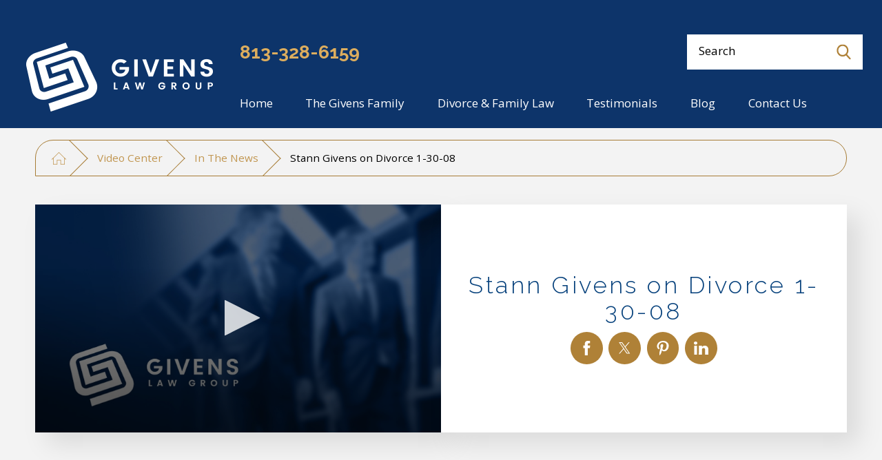

--- FILE ---
content_type: text/html; charset=utf-8
request_url: https://www.tampafamilylaw.com/video-center/in-the-news/stann-givens-on-divorce-1-30-08/
body_size: 14818
content:
<!DOCTYPE html>
<html lang="en" data-anim="1" data-prlx="1" data-flr="1" data-i="fdmxeg5sbps" data-is="joqzv344dpu" data-gmap="AIzaSyD-MNPzyyI3fgs8plRkyXBXjWyhfeYgOLY" data-sa="1k0ohcqbHTWFWfn0AcGVR%2FNZ%2FHlZ2nsjv1vDFQPqoz5q%2FJUzMtqbzSXE%2BwNPgUk6PifLbnehVEdZdS7oSgsMTwxz2pDUQey0LV3Q04%2FCrtDA3paIaNNdqAwCJVv892eg81v4sYm3O2T3MCweHgyQp3hmVBfEoA%2BiLvkayh%2BJaXr1toUg">
<head>
	<script type="text/javascript" src="/cms/includes/xfe68wggbgd.2509161620371.js" defer data-require='["j/poly","j/modernizr","j/jquery","j/jquery.ui","j/ui.touch","j/ui.wheel","j/ui.draw","j/ui.mobile","j/timezone","static","j/jquery.cookie","extensions","uri","behaviors","c/scrollbar","c/loading","m/date","form","adapter","v/jwplayer","video","a/bootstrap","svg"]'></script>
	<title>Video: Stann Givens on Divorce 1-30-08 | Givens Law Group</title>
	<link rel="canonical" href="https://www.tampafamilylaw.com/video-center/in-the-news/stann-givens-on-divorce-1-30-08/"/>
	<meta content="text/html; charset=utf-8" http-equiv="Content-Type"/>
	<meta content="initial-scale=1" name="viewport"/>
	<meta http-equiv="X-UA-Compatible" content="IE=edge,chrome=1"/>
	<meta name="description" content="Givens Law Group provides creative answers and compassionate representation. To learn more about how Stann Givens from the firm can help, watch the video entitled Stann Givens on Divorce 1-30-08."/>
	<meta property="og:type" content="website"/>
	<meta property="og:site_name" content="Givens Law Group"/>
	<meta property="og:url" content="https://www.tampafamilylaw.com/video-center/in-the-news/stann-givens-on-divorce-1-30-08/"/>
	<meta property="og:image" content="https://www.tampafamilylaw.com/images/video-thumbnails/Video-img.jpg"/>
	<meta name="twitter:card" content="summary_large_image"/>
	<meta name="twitter:image" content="https://www.tampafamilylaw.com/images/video-thumbnails/Video-img.jpg"/>
	<meta property="article:publisher" content="https://www.facebook.com/Givens-Law-Group-100649271427291"/>
	<meta name="google-site-verification" content="DW7bcwnelcKm0nXCPq28Hfw-JRWfsw_KIor3id0yniE"/>
	<meta name="msvalidate.01" content="4CAD4231C073C278BD040137CB08CFAB"/>
	<script type="text/javascript">
(function(n){var t=n.Process||{},i=function(n){var t=+n;return isNaN(t)?n:t},u=function(n){return decodeURIComponent(n.replace(/\+/g,"%20"))},h=/\{(.+?)\}/g,c=window.location.hash&&window.location.hash[1]==="~"&&!/\bSPPC=./i.test(document.cookie||""),s=[],e=null,r=null,o=null,f=null;t.Page=function(n){for(var i=n.length;i--;)c?s.push(n[i]):t.Element(document.getElementById(n[i]))};t.Delayed=function(){var n,i;for(r=null;n=s.shift();)t.Element(document.getElementById(n));try{i=new CustomEvent("process.delayed",{bubbles:!0,cancelable:!0});document.documentElement.dispatchEvent(i)}catch(u){}};t.Element=function(n){if(n)switch(n.getAttribute("data-process")){case"if":t.If(n);break;case"replace":t.Replace(n);break;default:t.Fix(n)}};t.Replace=function(n){var i,f=n.parentNode,r=document.createTextNode(t.Get(n.getAttribute("data-replace"))),u=n.firstElementChild;u&&u.getAttribute&&(i=u.getAttribute("href"))&&i.substring(0,4)==="tel:"&&(i=document.createElement("a"),i.setAttribute("href","tel:"+r.data),i.appendChild(document.createTextNode(r.data)),r=i);f.insertBefore(r,n);f.removeChild(n)};t.Fix=function(n){var r,u,i,f=n.attributes.length,e=n.childNodes.length;if(n.nodeName==="SCRIPT"){n.parentNode.removeChild(n);return}while(f--)r=n.attributes[f],r.name.substring(0,13)=="data-replace-"&&(u=r.name.substring(13),n.setAttribute(u,t.Get(r.value)),n.removeAttribute(r.name));while(e--)i=n.childNodes[e],i.nodeType===3&&i.data&&i.data.indexOf("{")>=0&&(i.data=t.Get(i.data))};t.If=function(n){for(var i,u,f,e,o=n.parentNode,s=n.attributes.length,r=undefined;s--;){i=n.attributes[s];switch(i.name){case"field":r=t.Check(n,t.Get(i.value));break;case"nofield":r=!t.Check(n,t.Get(i.value))}if(r!==undefined)break}if(r)for(u=n.childNodes,f=0,e=u.length;f<e;f++)o.insertBefore(u[0],n);o.removeChild(n)};t.Check=function(n,r){for(var u,f,e=n.attributes.length;e--;){u=n.attributes[e];switch(u.name){case"equals":return r==t.Get(u.value);case"gt":case"greaterthan":case"morethan":return i(r)>i(t.Get(u.value));case"gte":return i(r)>=i(t.Get(u.value));case"lt":case"lessthan":case"lesserthan":return i(r)<i(t.Get(u.value));case"lte":return i(r)<=i(t.Get(u.value));case"ne":case"notequals":return r!=t.Get(u.value);case"contains":return f=t.Get(u.value),r.indexOf(f>=0);case"notcontains":return f=t.Get(u.value),!r.indexOf(f>=0);case"in":return f=t.Get(u.value),t.InArray(r,(""+f).split(","));case"notin":return f=t.Get(u.value),!t.InArray(r,(""+f).split(","));case"between":return f=t.Get(u.value).Split(","),f.length==2&&i(r)>=i(f[0])&&i(r)<=i(f[1])?!0:!1}}return!!r};t.InArray=function(n,t){for(var i=t.length;i--;)if(t[i]==n)return!0;return!1};t.Get=function(n){return n.replace(h,function(n,i){var r=i.split("/"),f=r.shift();return t.Data(f.split(":"),0,r[0])||u(r.shift()||"")})};t.Data=function(n,i,r){var u;switch(n[i].toLowerCase()){case"f":return t.Format(n[i+1],n,i+2,r);case"if":return t.Data(n,i+1)?n.pop():"";case"ifno":case"ifnot":return t.Data(n,i+1)?"":n.pop();case"q":case"querystring":return t.Query(n[i+1])||"";case"session":case"cookie":return t.Cookie(n[i+1])||"";case"number":return t.Number(n[i+1],r)||"";case"request":return u=t.Cookie("RWQ")||window.location.search,u&&u[0]==="?"&&n[i+1]&&n[i+1][0]!="?"&&(u=u.substr(1)),u;case"u":return t.UserData(n[i+1])||"";default:return""}};t.Format=function(n,i,r,u){var h,f,s,e,o;if(!n||r>i.length-1)return"";if(h=null,f=null,n=n.toLowerCase(),e=0,n=="binary")e=2;else if(r+1<i.length)switch(n){case"p":case"phone":case"p2":case"phone2":case"p3":case"phone3":i[r].indexOf("0")>=0&&(f=i[r],e=1);break;default:s=parseInt(i[r]);isNaN(s)||(h=s,e=1)}o=t.Data(i,r+e,u);switch(n){case"p":case"phone":return t.Phone(""+o,f);case"p2":case"phone2":return t.Phone(""+o,f||"000.000.0000");case"p3":case"phone3":return t.Phone(""+o,f||"000-000-0000");case"tel":return t.Phone(""+o,f||"0000000000")}};t.Phone=function(n,t){var u,i,f,r;if(!n)return"";if(u=n.replace(/\D+/g,""),u.length<10)return n;for(i=(t||"(000) 000-0000").split(""),f=0,r=0;r<i.length;r++)i[r]=="0"&&(f<u.length?i[r]=u[f++]:(i.splice(r,1),r--));return f==10&&u.length>10&&i.push(" x"+u.substring(10)),i.join("")};t.Query=function(n){var r,f,o,i,s;if(!e)for(e={},r=t.Cookie("RWQ")||window.location.search,f=r?r.substring(1).split("&"):[],o=f.length;o--;)i=f[o].split("="),s=u(i.shift()).toLowerCase(),e[s]=i.length?u(i.join("=")):null;return e[n.toLowerCase()]};t.Cookie=function(n){var f,i,o,e,t;if(!r)for(r={},f=document.cookie?document.cookie.split("; "):[],i=f.length;i--;){o=f[i].split("=");e=u(o.shift()).toLowerCase();t=o.join("=");switch(t[0]){case"#":r[e]=+t.substring(1);break;case":":r[e]=new Date(+t.substring(1));break;case"!":r[e]=t==="!!";break;case"'":r[e]=u(t.substring(1));break;default:r[e]=u(t)}}for(f=n.split("|"),i=0;i<f.length;i++)if(t=r[f[i].toLowerCase()],t)return t;return""};t.UserData=function(n){switch(n){case"DisplayName":return t.Cookie("U_DisplayName")||"";case"TimeOfDay":var r=new Date,i=r.getHours();return i>=17||i<5?"Evening":i<12?"Morning":"Afternoon"}};t.Number=function(n,i){var s,u,r,e;if(!i)return i;if(!o)for(o={},s=(t.Cookie("PHMAP")||"").split(","),e=0;e<s.length;e++)u=(s[e]||"").split("="),u.length===2&&(o[u[0]]=u[1]);return r=o[i],r&&r!=="0"||(r=i),f||(f={}),f[r]=1,r};t.Phones=function(){var n,t;if(f){n=[];for(t in f)f.hasOwnProperty(t)&&n.push(t);return n.join("|")}return null};n.Process=t;document.documentElement&&(document.documentElement.clientWidth<=1280||(t.Cookie("pref")&1)==1)&&(document.documentElement.className+=" minimize")})(this);
(function(n){window.rrequire||n(window)})(function(n){function b(i,r,u,f){var h,b,e,a,g,o,nt=(new Date).getTime(),p,c,l,w;if(((!s||nt-s>1e3)&&(st(),s=nt),!t[i])&&(h=k(i,f),h.length)){switch(h[0]){case"/common/js/j/jquery.js":case"/common/js/j/jquery.1.x.js":case"/common/js/j/jquery.2.x.js":h[0]=n.Modernizr&&n.Modernizr.canvas?"/common/js/j/jquery.2.x.js":"/common/js/j/jquery.1.x.js"}if(d(h),f==="css"?(e=n.document.createElement("link"),e.setAttribute("type","text/css"),e.setAttribute("rel","stylesheet"),a="href"):(e=n.document.createElement("script"),e.setAttribute("type","text/javascript"),e.setAttribute("async","async"),a="src",g=h.length<2||i[0]==="/"),i.indexOf("j/jquery")>=0)try{throw new Error("Jquery Require "+i);}catch(tt){for(console.log(tt.stack),p=[],c=arguments;c;)l=[],l.push.apply(l,c),p.push(l),w=c.callee.caller,c=w&&w.arguments;console.log(JSON.stringify(p))}o=h[0];o.substring(0,8)==="/common/"?o=v+o:o.substring(0,5)===rt&&(o=y+o);ot(e,i,f,g);e.setAttribute(a,o);b=n.document.head||n.document.body;b.appendChild(e)}}function ot(t,i,r,e){var s=function(){e?(n.register(i),l()):r==="css"&&(f[i]=!0,l())},o=function(){r==="js"&&console.log('error - "'+i+'" could not be loaded, rrequire will not fire.')};t.addEventListener?(t.addEventListener("load",s,!1),t.addEventListener("error",o,!1)):t.onload=t.onreadystatechange=function(n,r){var f=t.readyState;if(r||!f||/loaded|complete/.test(f)){if(f==="loaded"&&(t.children,t.readyState==="loading"&&(f="error")),t.onload=t.onreadystatechange=null,t=null,e&&f!=="error"){setTimeout(function(){var n=u[i];!n||n()?s():o();s=null;o=null},1);return}f==="error"?o():s();o=null;sucess=null}}}function st(){for(var t,r,u,i=document.querySelectorAll("script[src]"),n=0;n<i.length;n++)t=i[n],r=t.getAttribute("src"),u=t.getAttribute("data-require"),c(r,u,"js");for(i=document.querySelectorAll("link[rel='stylesheet'][href]"),n=0;n<i.length;n++)t=i[n],r=t.getAttribute("href"),u=t.getAttribute("data-require"),c(r,u,"css")}function k(t,i){var r=[];if(!t)return r;if(t.indexOf(n.location.origin)===0&&(t=t.substring(n.location.origin.length)),m=et.exec(t)){if(m[1])return r.push(t),r;if(m[2])return r.push(n.location.protocol+t),r;(m=/(.+?)\.\d{13}(\.\w{2,12})$/.exec(t))&&(t=m[1]+m[2]);r.push(t);(m=/^\/(common|cms)\/(admin\/|js\/|css\/)?(.+?)(\.js|\.css)$/.exec(t))&&(t=m[1]==="cms"?m[1]+"/"+(m[2]||"")+m[3]:m[2]==="admin/"?m[2]+m[3]:m[3],r.push(t))}else/^cms\//.test(t)?r.push("/"+t+"."+i):/^admin\//.test(t)?r.push("/common/"+t+"."+i):i==="js"?r.push("/common/js/"+t+"."+i):i==="css"&&r.push("/common/css/"+t+"."+i),r.push(t);return r}function c(n,i,r){var f,u;if(n&&!t[n]&&(f=k(n,r),d(f),i)){try{arr=it(i)}catch(e){return}for(len=arr&&arr.length,u=0;u<len;u++)c(arr[u],null,r)}}function d(n,i){for(var r,u=0;u<n.length;u++){r=n[u];switch(r){case"j/jquery":case"j/jquery.1.x":case"j/jquery.2.x":case"j/jquery.3.x":t["j/jquery"]=!0;t["j/jquery.1.x"]=!0;t["j/jquery.2.x"]=!0;t["j/jquery.3.x"]=!0;t["/common/js/j/jquery.js"]=!0;t["/common/js/j/jquery.1.x.js"]=!0;t["/common/js/j/jquery.2.x.js"]=!0;t["/common/js/j/jquery.3.x.js"]=!0;break;case"cms":case"cms-5":i==="css"?(t.cms=!0,t["cms-5"]=!0,t["/common/css/cms.css"]=!0,t["/common/css/cms-5.css"]=!0):t[r]=!0;break;default:t[r]=!0}}}function g(n){for(var t,i=n.length;i--;)if(t=n[i],t&&!f[t])return!1;return!0}function ht(){var t,n=r.length;for(e&&(clearTimeout(e),e=0);n--;)t=r[n],t[2]===!0&&r.splice(n,1);r.length===0&&document.documentElement.classList&&document.documentElement.classList.remove("requiring")}function l(){for(var t,i=0,u=r.length;i<u;)(t=r[i++],t[2]!==!0)&&g(t[0])&&(t[2]=!0,t[1](n.jQuery,n),e&&clearTimeout(e),e=setTimeout(ht,1))}function nt(n){var t;if(n){if(typeof n=="string")return[n.toLowerCase()];if(Array.isArray(n)){for(t=n.length;t--;)n[t]=(""+(n[t]||"")).toLowerCase();return n}return null}return null}function tt(n,t){for(var i,r,u=0;u<n.length;u++)if(i=h[n[u]],i){for(n.splice(u,1),u--,r=i[0].length;r--;)n.push(i[0][r]);if(i[1]&&t)for(r=i[1].length;r--;)t.push(i[1][r])}t&&t.length&&tt(t)}function ct(t){var r=0,i=function(){if(n.google&&n.google.maps)n.register(t);else if(++r>20)throw new Error("Unable to load google maps api script.");else setTimeout(i,250)};setTimeout(i,250)}var it=function(n,t){return(window.JSON2||JSON).parse(n,t)},i="/",o=".",a=":",v=i+i+"www.scorpioncms.com",rt=i+"cms"+i,y=i+i+window.location.host,f={},t={},r=[],e=0,p=document&&document.documentElement&&document.documentElement.getAttribute("data-gmap"),ut=p&&"&key="+p,w=Object.prototype,lt=w.toString,ft=w.hasOwnProperty,h={jquery:[["j/jquery","j/jquery.ui"]],behavior:[["behaviors"],["cms-behave"]],googlemap:[["https"+a+i+i+"maps.googleapis.com/maps/api/js?v=3&libraries=places&callback=registermap"+(ut||"")]],map:[["m/gmap"]],loading:[["c/loading2"],["cms-5"]],jwplayer:[[i+"common/js/v/jwplayer"+o+"js"]],tools:[["jquery","behavior","extensions","uri","chart","c/cms","c/scrollbar","loading","form"],["cms-tools","opensans"]],opensans:[["https"+a+i+i+"fonts.googleapis.com/css?family=Open+Sans:300,400italic,400,600,700|Montserrat:400,700"]],ckeditor:[[o+o+i+"ckeditor/ckeditor"]],ck:[["admin/ck/ckeditor"]],ace:[[i+i+"cdnjs.cloudflare.com/ajax/libs/ace/1.4.11/ace"+o+"js"]],weather:[["m/weather"]],cookie:[["j/jquery.cookie"]],form2:[["admin/js/form","admin/js/poly"]]},u={"j/jquery":function(){return!!n.jQuery},"j/jquery.1.x":function(){return!!n.jQuery},"j/jquery.2.x":function(){return!!n.jQuery},"j/jquery.3.x":function(){return!!n.jQuery},"j/jquery.ui":function(){return!!(n.jQuery&&n.jQuery.widget)},"j/jquery.cookie":function(){return!!(n.jQuery&&n.jQuery.cookie)},"j/poly":function(){return!!(n.Element&&n.Element.prototype&&n.Element.prototype.scrollIntoViewport)},googlemap:function(){return!!(n.google&&n.google.maps)},jwplayer:function(){return!!n.jwplayer},ckeditor:function(){return!!n.CKEDITOR},ace:function(){return!!n.ace},weather:function(){return!!(n.jQuery&&n.jQuery.weather)}},et=/^(https?:)?(\/\/([\w\-\.]+))?(\/.+)/i,s;(function(){var n;for(var t in u)ft.call(u,t)&&(n=h[t],n&&n[0]&&n[0][0]&&(u[n[0][0]]=u[t]))})();Array.isArray||(Array.isArray=function(n){return Object.prototype.toString.call(n)==="[object Array]"});Function.isFunction||(Function.isFunction=function(n){return Object.prototype.toString.call(n)==="[object Function]"});s=null;n.registerLoading=function(n){t[n]=!0};n.register=function(n){n&&typeof n=="string"&&(t[n]=!0,f[n]=!0,l())};n.registermap=function(){var n=h.googlemap[0][0];register(n)};n.rrequire=function(i,e,o){var a,h,v,c,s,y,l;if(i=nt(i),i){for(Function.isFunction(o)&&(a=o,o=e,e=a,a=null),o=nt(o),o||(o=[]),tt(i,o),h=i.length,v=!0;h--;)if((c=i[h],c)&&(s=c.toLowerCase(),!f[s])){if(y=u[s],y&&y()){f[s]=!0;continue}if(v=!1,!t[s]){if(s.indexOf("maps.googleapis.com")!==-1&&document.querySelector("script[src*='maps.googleapis.com']")){ct(s);continue}b(c,"script","src","js")}}for(h=0;h<o.length;)(l=o[h],l)&&(s=l.toLowerCase(),f[s]||b(l,"link","href","css"),h++);Function.isFunction(e)&&(v||g(i)?e(n.jQuery,n):r.push([i,e,!1]))}};n.rrequire.setBase=function(n){v=n};n.rrequire.setHost=function(n){y=n};n.rrequire.setDetect=function(n,t){n&&typeof n=="string"&&Function.isFunction(t)&&(u[n]=t)};n.rrequire.getLoading=function(){var n=Object.keys(t);return n.sort(),console.log(JSON.stringify(n,null,"\t"))};n.require||(n.require=n.rrequire)});
</script>
	<!-- Global site tag (gtag.js) - Google Ads: AW-1053990122 -->
  <script async src="https://www.googletagmanager.com/gtag/js?id=AW-1053990122"></script>
  <script>
	window.dataLayer = window.dataLayer || [];
	function gtag() { dataLayer.push(arguments); }
		gtag('js', new Date());
	
gtag('config','AW-1053990122');

  </script>
	<!-- Google Tag Manager -->
<script>(function(w,d,s,l,i){w[l]=w[l]||[];w[l].push({'gtm.start':
new Date().getTime(),event:'gtm.js'});var f=d.getElementsByTagName(s)[0],
j=d.createElement(s),dl=l!='dataLayer'?'&l='+l:'';j.async=true;j.src=
'https://www.googletagmanager.com/gtm.js?id='+i+dl;f.parentNode.insertBefore(j,f);
})(window,document,'script','dataLayer','GTM-KZ7HR48');</script>
<!-- End Google Tag Manager -->
	<!-- Facebook Pixel Code -->
<script>
!function(f,b,e,v,n,t,s){if(f.fbq)return;n=f.fbq=function(){n.callMethod?
n.callMethod.apply(n,arguments):n.queue.push(arguments)};if(!f._fbq)f._fbq=n;
n.push=n;n.loaded=!0;n.version='2.0';n.queue=[];t=b.createElement(e);t.defer=!0;
t.src=v;s=b.getElementsByTagName(e)[0];s.parentNode.insertBefore(t,s)}(window,
document,'script','//connect.facebook.net/en_US/fbevents.js');

fbq('dataProcessingOptions', ['LDU'], 0, 0);

fbq('init', '424191793867690');
fbq('track', 'PageView');</script>
<noscript><img height='1' width='1' style='display:none' alt="" src='https://www.facebook.com/tr?id=424191793867690&ev=PageView&noscript=1'/></noscript>
<!-- End Facebook Pixel Code -->
	<link rel="stylesheet" type="text/css" href="/cms/includes/45sd7_squex.2412171244524.css" data-require='["cms","cms-behave"]'/>
</head>
<body data-config="t_s7uqtk.wk0\qznygb5v.1ht\h8wnxfud.2om" data-id="12067040" data-s="21" data-i="142107" data-p="81" data-fk="78930">
	<header id="HeaderZone"><nav class="accessibility-options v1 dark-bg transparent-bg bg-box-like" id="AccessibilityOptionsV1" data-action="panel" data-showhide="true">
	
	
	
	<style>
		.accessibility-options {
			display: none;
		}
	</style>
	<svg viewBox="0 0 36 36" class="floater" title="Open the accessibility options menu" tabindex="0" data-action="open" data-role="btn" data-type="open"><use data-href="/cms/svg/site/joqzv344dpu.36.svg#accessibility"></use></svg>
	<ul class="accessibility-menu bg-box" data-accessibility-menu="true" data-role="panel">
		<li>
			<button class="full flex-middle btn-color-hover" title="Close the accessibility options menu" data-role="btn" data-type="close">
				<svg viewBox="0 0 36 36" class="accessibility-icon"><use data-href="/cms/svg/site/joqzv344dpu.36.svg#accessibility_hide"></use></svg> 
				Close
			</button>
		</li>
		<li>
			<button class="full flex-middle btn-color-hover" data-action="content">
				<svg viewBox="0 0 36 36" class="accessibility-icon"><use data-href="/cms/svg/site/joqzv344dpu.36.svg#accessibility_skip_to_co"></use></svg> 
				Skip to Content
			</button>
		</li>
		<li>
			<button class="full flex-middle btn-color-hover" data-action="highContrast">
				<svg viewBox="0 0 36 36" class="accessibility-icon"><use data-href="/cms/svg/site/joqzv344dpu.36.svg#accessibility_high_contr"></use></svg>
				High Contrast
			</button>
		</li>
		<li>
			<button class="full flex-middle btn-color-hover" data-action="largeText">
				<svg viewBox="0 0 36 36" class="accessibility-icon"><use data-href="/cms/svg/site/joqzv344dpu.36.svg#accessibility_text_size"></use></svg> 
				Increase Text Size
			</button>
		</li>
		<li>
			<button class="full flex-middle btn-color-hover" data-action="clear">
				<svg viewBox="0 0 36 36" class="accessibility-icon"><use data-href="/cms/svg/site/joqzv344dpu.36.svg#accessibility_clear_all"></use></svg> 
				Clear All
			</button>
		</li>
	</ul>
</nav><div class="notification v2 dark-bg text-center" id="NotificationBannerV2">
	
	<div class="side-padding text-align content-style" id="NotificationBannerV2Notification"><p></p>
</div>
</div><form id="Form_AlphaHeaderV11" method="post" enctype="multipart/form-data" action="/video-center/in-the-news/stann-givens-on-divorce-1-30-08/" data-search="1">
<input type="hidden" name="_m_" value="AlphaHeaderV11">
<div class="header v11 alpha bg-box-none transparent-bg dark-bg show" id="AlphaHeaderV11" universal_="true">
	
	
	
	
	
	<a name="SiteTop"></a>
	<div class="nav-bar flex-spaced-between-block-800 center-800" id="AlphaHeaderV11TopNavigation">
		<div class="box side-padding-small vertical-padding-tiny flex- max-logo">
			<a class="top-logo fit flex-middle center-800" href="/">
				<img class="dark-logo" loading="lazy" alt="Givens Law Group" title="Givens Law Group" src="/images/logos/Logo.png">
				<img class="light-logo" loading="lazy" alt="Givens Law Group" title="Givens Law Group" src="/images/logos/Logo2.png">
			</a>
		</div>
		<div class="flex-column auto">
			<div class="top-bar bg-box side-padding-small flex-middle-spaced-between full">
				<nav class="hide-1280 secondary-nav right-margin-large" aria-label="Quick Links" id="AlphaHeaderV11QuickLinks">
					<ul class="flex-middle">
						
					</ul>
				</nav>
				<span id="AlphaHeaderV11TopNavigation_HDR0_AlphaHeaderV11_1" data-process="if" style="display:none" field="{Cookie:PPCP1/8133286159}">
					<div class="phones flex-spaced-between-block-500 center-500" id="AlphaHeaderV11PhoneLinks">
						<div class="flex-middle-center auto">
							
							<a class="phone-number-style" href="tel:813-328-6159" id="AlphaHeaderV11_2" data-replace-href="tel:{F:P3:Cookie:PPCP1/813-328-6159}"><span id="AlphaHeaderV11_3" data-process="replace" data-replace="{F:P3:Cookie:PPCP1/813-328-6159}">813-328-6159</span></a>
						</div>
						<span id="AlphaHeaderV11TopNavigation_HDR0_AlphaHeaderV11_4" data-process="if" style="display:none" field="{Cookie:PPCP2/}">
							<div class="flex-middle-center auto left-margin-small">
								
								<a class="phone-number-style" href="tel:" id="AlphaHeaderV11_5" data-replace-href="tel:{F:P3:Cookie:PPCP2/}"><span id="AlphaHeaderV11_6" data-process="replace" data-replace="{F:P3:Cookie:PPCP2/}"></span></a>
							</div>
						</span>
					</div>
				</span>
				<div class="search-bar hide-1024 fit left-margin-large ui-repeater" id="AlphaHeaderV11TopNavigation_HDR0_AlphaHeaderV11SiteSearch">
					<div class="input-text auto" data-item="i" data-key="">
						<input class="border-radius ui-cms-input" placeholder="" id="AlphaHeaderV11TopNavigation_HDR0_AlphaHeaderV11SiteSearch_ITM0_C" type="search" name="AlphaHeaderV11TopNavigation$HDR0$AlphaHeaderV11SiteSearch$ITM0$C" value>
						<label for="AlphaHeaderV11TopNavigation_HDR0_AlphaHeaderV11SiteSearch_ITM0_C">Search</label>
						<button class="flex-center-middle icon" title="Search Our Site" aria-label="Search Our Site" type="submit" id="AlphaHeaderV11TopNavigation_HDR0_AlphaHeaderV11SiteSearch_ITM0_ctl02" name="AlphaHeaderV11TopNavigation$HDR0$AlphaHeaderV11SiteSearch$ITM0$ctl02" data-commandname="Search">
							<svg viewBox="0 0 24 24" title="Search Icon"><use data-href="/cms/svg/site/joqzv344dpu.24.svg#search"></use></svg>
						</button>
					</div>
				</div>	
			</div>
			<div class="bottom-bar side-padding-small flex-between-middle auto full">
				<nav class="top-nav side-padding-small vertical-padding auto stretch flex-" data-role="panel">
					<ul class="secondary-nav text-center" id="AlphaHeaderV11MobileQuickLinks">
						
					</ul>
					<ul class="flex- auto el-tab-box" role="menubar" aria-label="Top Navigation">
						<li class=" flex-between-middle-wrap auto relative" role="menuitem">
							<a class="flex-middle-center-block-1024 auto center-1024" href="/" target="">
								Home
							</a>
							
						</li><li class=" flex-between-middle-wrap auto relative" role="menuitem">
							<a class="flex-middle-center-block-1024 auto center-1024" href="/the-givens-family/" target="">
								The Givens Family
							</a>
							
							<span class="level-2 el-tab block relative auto padding-top-small padding-bottom-small" title="Open child menu of The Givens Family">
									<span class="block">
										<svg class="site-arrow block" title="Open child menu of The Givens Family" role="presentation">
											<use href="/includes/flair.svg#arrow-right"></use>
										</svg>
									</span>
								</span>
								<ul class="fly-nav ui-scroll bg-box like-bg el-panel" role="menu">
									<li class="" role="menuitem">
										<a class="btn-color-hover" href="/the-givens-family/stann-w-givens/" target="">Stann W. Givens</a>
									</li><li class="" role="menuitem">
										<a class="btn-color-hover" href="/the-givens-family/chris-givens/" target="">Chris Givens</a>
									</li>
								</ul>
							
						</li><li class=" flex-between-middle-wrap auto relative" role="menuitem">
							<a class="flex-middle-center-block-1024 auto center-1024" href="/divorce-family-law/" target="">
								Divorce & Family Law
							</a>
							
							<span class="level-2 el-tab block relative auto padding-top-small padding-bottom-small" title="Open child menu of Divorce & Family Law">
									<span class="block">
										<svg class="site-arrow block" title="Open child menu of Divorce & Family Law" role="presentation">
											<use href="/includes/flair.svg#arrow-right"></use>
										</svg>
									</span>
								</span>
								<ul class="fly-nav ui-scroll bg-box like-bg el-panel" role="menu">
									<li class="" role="menuitem">
										<a class="btn-color-hover" href="/divorce-family-law/alimony-spousal-support/" target="">Alimony / Spousal Support</a>
									</li><li class="" role="menuitem">
										<a class="btn-color-hover" href="/divorce-family-law/child-custody/" target="">Child Custody</a>
									</li><li class="" role="menuitem">
										<a class="btn-color-hover" href="/divorce-family-law/child-support/" target="">Child Support</a>
									</li><li class="" role="menuitem">
										<a class="btn-color-hover" href="/divorce-family-law/collaborative-divorce/" target="">Collaborative Divorce</a>
									</li><li class="" role="menuitem">
										<a class="btn-color-hover" href="/divorce-family-law/contempt-of-court/" target="">Contempt of Court</a>
									</li><li class="" role="menuitem">
										<a class="btn-color-hover" href="/divorce-family-law/divorce-mediation/" target="">Divorce Mediation</a>
									</li><li class="" role="menuitem">
										<a class="btn-color-hover" href="/divorce-family-law/domestic-violence/" target="">Domestic Violence</a>
									</li><li class="" role="menuitem">
										<a class="btn-color-hover" href="/divorce-family-law/gray-divorce/" target="">Gray Divorce </a>
									</li><li class="" role="menuitem">
										<a class="btn-color-hover" href="/divorce-family-law/grounds-for-dissolution/" target="">Grounds for Dissolution</a>
									</li><li class="" role="menuitem">
										<a class="btn-color-hover" href="/divorce-family-law/high-net-worth-divorce/" target="">High Net Worth Divorce</a>
									</li><li class="" role="menuitem">
										<a class="btn-color-hover" href="/divorce-family-law/military-divorce/" target="">Military Divorce</a>
									</li><li class="" role="menuitem">
										<a class="btn-color-hover" href="/divorce-family-law/modification/" target="">Modification</a>
									</li><li class="" role="menuitem">
										<a class="btn-color-hover" href="/divorce-family-law/parents-rights/" target="">Parents' Rights</a>
									</li><li class="" role="menuitem">
										<a class="btn-color-hover" href="/divorce-family-law/paternity/" target="">Paternity</a>
									</li><li class="" role="menuitem">
										<a class="btn-color-hover" href="/divorce-family-law/property-division/" target="">Property Division</a>
									</li><li class="" role="menuitem">
										<a class="btn-color-hover" href="/divorce-family-law/recovery-of-attorneys-fees/" target="">Recovery of Attorney's Fees</a>
									</li><li class="" role="menuitem">
										<a class="btn-color-hover" href="/divorce-family-law/relocation/" target="">Relocation</a>
									</li><li class="" role="menuitem">
										<a class="btn-color-hover" href="/divorce-family-law/same-sex-divorce/" target="">Same-Sex Divorce</a>
									</li><li class="" role="menuitem">
										<a class="btn-color-hover" href="/divorce-family-law/uncontested-divorce/" target="">Uncontested Divorce</a>
									</li><li class="" role="menuitem">
										<a class="btn-color-hover" href="/divorce-family-law/visitation/" target="">Visitation</a>
									</li>
								</ul>
							
						</li><li class=" flex-between-middle-wrap auto relative" role="menuitem">
							<a class="flex-middle-center-block-1024 auto center-1024" href="/testimonials/" target="">
								Testimonials
							</a>
							
						</li><li class=" flex-between-middle-wrap auto relative" role="menuitem">
							<a class="flex-middle-center-block-1024 auto center-1024" href="/blog/" target="">
								Blog
							</a>
							
							<span class="level-2 el-tab block relative auto padding-top-small padding-bottom-small" title="Open child menu of Blog">
									<span class="block">
										<svg class="site-arrow block" title="Open child menu of Blog" role="presentation">
											<use href="/includes/flair.svg#arrow-right"></use>
										</svg>
									</span>
								</span>
								<ul class="fly-nav ui-scroll bg-box like-bg el-panel" role="menu">
									<li class="" role="menuitem">
										<a class="btn-color-hover" href="/blog/2024/" target="">2024</a>
									</li><li class="" role="menuitem">
										<a class="btn-color-hover" href="/blog/2023/" target="">2023</a>
									</li><li class="" role="menuitem">
										<a class="btn-color-hover" href="/blog/2022/" target="">2022</a>
									</li><li class="" role="menuitem">
										<a class="btn-color-hover" href="/blog/2021/" target="">2021</a>
									</li><li class="" role="menuitem">
										<a class="btn-color-hover" href="/blog/2020/" target="">2020</a>
									</li><li class="" role="menuitem">
										<a class="btn-color-hover" href="/blog/2018/" target="">2018</a>
									</li><li class="" role="menuitem">
										<a class="btn-color-hover" href="/blog/2017/" target="">2017</a>
									</li><li class="" role="menuitem">
										<a class="btn-color-hover" href="/blog/2016/" target="">2016</a>
									</li>
								</ul>
							
						</li><li class=" flex-between-middle-wrap auto relative" role="menuitem">
							<a class="flex-middle-center-block-1024 auto center-1024" href="/contact-us/" target="">
								Contact Us
							</a>
							
						</li>
					</ul>
				</nav>
				<div class="cta fit hide-800 left-margin-large right-margin-large vertical-padding-tiny flex-middle" id="AlphaHeaderV11Cta">
					
				</div>
				<button class="menu-btn desktop hide-800 btn-colors top-margin-small bottom-margin-small" title="Main Menu" aria-label="Main Menu" type="button" data-role="btn">
					<span></span>
					<span></span>
					<span></span>
				</button>
			</div>
		</div>	
	</div>
	<button class="menu-btn mobile btn-colors" title="Main Menu" aria-label="Main Menu" type="button" data-role="btn">
		<span></span>
		<span></span>
		<span></span>
	</button>
</div>
</form>
<script id="Process_AlphaHeaderV11" type="text/javascript" style="display:none;">window.Process&&Process.Page(['Process_AlphaHeaderV11','AlphaHeaderV11TopNavigation_HDR0_AlphaHeaderV11_1','AlphaHeaderV11_2','AlphaHeaderV11_3','AlphaHeaderV11TopNavigation_HDR0_AlphaHeaderV11_4','AlphaHeaderV11_5','AlphaHeaderV11_6']);</script>
</header>
	<main id="MainZone"><section class="bread-crumbs v1 thin bg-box-none light-bg" id="BreadCrumbsV1Thin">
	
	<div class="main thin">
		<nav class="relative bg-box border-radius-item">
			<ol class="flex-middle">
				<li class="flex-middle relative"><a title="Go Home" aria-label="Go Home" href="/"><svg viewBox="0 0 36 36" alt="Home Icon" role="presentation"><use data-href="/cms/svg/site/joqzv344dpu.36.svg#home"></use></svg></a></li>
				<li class="flex-middle relative"><a href="/video-center/" target="">Video Center</a></li><li class="flex-middle relative"><a href="/video-center/in-the-news/" target="">In The News</a></li><li class="flex-middle relative">Stann Givens on Divorce 1-30-08</li>
			</ol>
		</nav>
	</div>
</section><section class="video-system v1 video light-bg text-center bg-box-like flow-reverse col-50-50 items-touching tiny-padding ui-tabs ui-repeater" id="VideoSystemVideoV1Video" data-onvisible="show">
	
	
	
	
	<picture class="img-bg bg-position" role="presentation" data-role="picture" data-item="i" data-key="78930">
		<source media="(max-width: 500px)" srcset="[data-uri]" data-src="/assets/videos/video-system-video-v1-bg-mobile.jpg"/>
		<img src="[data-uri]" alt="" data-src="/assets/videos/video-system-video-v1-bg.jpg">
	</picture>		
	<div class="main thin bottom-margin-small" itemprop="video" itemscope itemtype="http://schema.org/VideoObject" data-item="i" data-key="78930">
		<div class="flex-auto-responsive-margined flex-direction align-items item-widths item-spacing">
			<div class="flex-column-middle-center center-800 text-align bg-box side-padding-small vertical-padding-small under-item">
				<div class="overlap-padding full">
					<header class="no-pad bottom-margin-tiny full">
						
							<h1 itemprop="name">Stann Givens on Divorce 1-30-08</h1>
						
						
					</header>
					
					
					<div class="top-margin-tiny">
						<ul class="flex-grid-small-center-wrap top-margin-tiny text-align center-800" id="VideoSystemVideoV1VideoSocialShare">
							<li class="fit"><a class="btn-colors social-link addthis_button_facebook" aria-label="Stann Givens on Divorce 1-30-08" addthis:title="Stann Givens on Divorce 1-30-08" addthis:url="http://www.tampafamilylaw.com/video-center/in-the-news/stann-givens-on-divorce-1-30-08/"><svg viewBox="0 0 36 36"><use data-href="/cms/svg/admin/ngbzyxpc75u.36.svg#facebook"></use></svg></a></li>
							<li class="fit"><a class="btn-colors social-link addthis_button_twitter" aria-label="Stann Givens on Divorce 1-30-08" addthis:title="Stann Givens on Divorce 1-30-08" addthis:url="http://www.tampafamilylaw.com/video-center/in-the-news/stann-givens-on-divorce-1-30-08/"><svg viewBox="0 0 36 36"><use data-href="/cms/svg/admin/ngbzyxpc75u.36.svg#twitter"></use></svg></a></li>
							<li class="fit"><a class="btn-colors social-link addthis_button_pinterest_share" aria-label="Stann Givens on Divorce 1-30-08" addthis:title="Stann Givens on Divorce 1-30-08" addthis:url="http://www.tampafamilylaw.com/video-center/in-the-news/stann-givens-on-divorce-1-30-08/"><svg viewBox="0 0 36 36"><use data-href="/cms/svg/admin/ngbzyxpc75u.36.svg#pinterest"></use></svg></a></li>
							<li class="fit"><a class="btn-colors social-link addthis_button_linkedin" aria-label="Stann Givens on Divorce 1-30-08" addthis:title="Stann Givens on Divorce 1-30-08" addthis:url="http://www.tampafamilylaw.com/video-center/in-the-news/stann-givens-on-divorce-1-30-08/"><svg viewBox="0 0 36 36"><use data-href="/cms/svg/admin/ngbzyxpc75u.36.svg#linkedin"></use></svg></a></li>
						</ul>
					</div>
					
				</div>	
			</div>	
			<div class="flex-middle-center over-item relative">
				<video class="full box-shadow" type="video/mp4" src="/media/Stanngivensondivorce3408.mp4" controls="" poster="/cms/thumbnails/00/800x450/images/video-thumbnails/Video-img.jpg" preload="none"></video>
				<meta itemprop="thumbnail" content="/images/video-thumbnails/Video-img.jpg"/>
				<meta itemprop="thumbnailUrl" content="http://www.tampafamilylaw.com/images/video-thumbnails/Video-img.jpg"/>
				<meta itemprop="uploadDate" content="Feb 16, 2011"/>
			</div>
		</div>	
		
	</div>
</section></main>
	<footer id="FooterZone"><section class="footer v2 light-bg transparent-bg" id="FooterV2" universal_="true">
	
	
	
	<div class="main">
		<div class="footer-info flex-spaced-between-block-1024-margined-auto-responsive" itemscope="" itemtype="http://schema.org/LegalService">
			<div class="three-fifths flex-spaced-between-margined-auto-responsive">
				<div class="schema-info text-center half">
					<div class="business-info bottom-margin-tiny">
						<img class="dark-logo bottom-logo" loading="lazy" style="margin-left: auto; margin-right: auto;" alt="Givens Law Group" title="Givens Law Group" data-src="/images/logos/Logo.png">
						<img class="light-logo bottom-logo" loading="lazy" style="margin-left: auto; margin-right: auto;" alt="Givens Law Group" title="Givens Law Group" data-src="/images/logos/Logo2.png">
						<meta itemprop="name" content="Givens Law Group"/>
						<meta itemprop="description" content="Tampa Divorce & Family Law Attorneys"/>
						<meta itemprop="url" content="https://www.tampafamilylaw.com/"/>
						
							<meta itemprop="image" content="/images/logos/Logo.png"/>
						
						
					</div>
					<div id="FooterV2SitePhoneHeader">
						<strong class="title-style-5 title-color-5"></strong>
					</div>
					<a class="phone-link phone-number-style" href="tel:813-328-6159" id="FooterV2_1" data-replace-href="tel:{F:P3:Cookie:PPCP1/813-328-6159}"><span itemprop="telephone"><span id="FooterV2_2" data-process="replace" data-replace="{F:P3:Cookie:PPCP1/813-328-6159}">813-328-6159</span></span></a>
					<span id="FooterV2_3" data-process="if" style="display:none" field="{Cookie:PPCP2/}">
						<br>
						<div id="FooterV2LocalPhoneHeader">
							<strong class="title-style-5 title-color-5"></strong>
						</div>
						<a class="phone-link phone-number-style" href="tel:" id="FooterV2_4" data-replace-href="tel:{F:P3:Cookie:PPCP2/}"><span itemprop="telephone"><span id="FooterV2_5" data-process="replace" data-replace="{F:P3:Cookie:PPCP2/}"></span></span></a>
					</span>
					<div class="social-info top-margin-tiny ui-repeater" maxresults="8" id="FooterV2Social">	
						<div id="FooterV2SocialHeader">
							<strong class="title-style-5 title-color-5 social-title">Follow Us</strong>
						</div>
						<ul class="flex-grid-small-center-wrap">
							<li class="fit" data-item="i" data-key="66025">
								<a class="btn-colors social-link" href="https://www.facebook.com/GivensLawGroup" title="Facebook" aria-label="Facebook" target="_blank" rel="noopener">
									<svg viewBox="0 0 36 36"><use data-href="/cms/svg/site/joqzv344dpu.36.svg#facebook"></use></svg>
									
								</a>
							</li><li class="fit" data-item="i" data-key="66026">
								<a class="btn-colors social-link" href="https://www.linkedin.com/company/givens-law-group/" title="LinkedIn" aria-label="LinkedIn" target="_blank" rel="noopener">
									<svg viewBox="0 0 36 36"><use data-href="/cms/svg/site/joqzv344dpu.36.svg#linkedin"></use></svg>
									
								</a>
							</li><li class="fit" data-item="i" data-key="66027">
								<a class="btn-colors social-link" href="https://twitter.com/GivensLaw" title="Twitter" aria-label="Twitter" target="_blank" rel="noopener">
									<svg viewBox="0 0 36 36"><use data-href="/cms/svg/site/joqzv344dpu.36.svg#twitter"></use></svg>
									
								</a>
							</li>
						</ul>
					</div>	
					
				</div>
				<picture class="img half pad-height-50">
					<source media="(max-width: 500px)" srcset="[data-uri]" data-src="https://maps.googleapis.com/maps/api/staticmap?format=jpg&amp;center=1001%20South%20MacDill%20Ave,Tampa,FL&amp;zoom=14&amp;size=380x420&amp;format=JPEG&amp;maptype=roadmap&amp;markers=color:blue%7Clabel:S%7C40.702147,-74.015794&amp;markers=color:green%7Clabel:G%7C40.711614,-74.012318&amp;markers=color:red%7Clabel:C%7C40.718217,-73.998284&amp;markers=icon:https://www.tampafamilylaw.com/images/brand/map-pin.png%3Fstamp=10-31-2025-1-25-43-pm-07-00|1001%20South%20MacDill%20Ave,Tampa,FL|&amp;key=AIzaSyD-MNPzyyI3fgs8plRkyXBXjWyhfeYgOLY&amp;signature=FgP0wAof6H-zoJZ5wMfJG04LREg"/>
					<source media="(max-width: 800px)" srcset="[data-uri]" data-src="https://maps.googleapis.com/maps/api/staticmap?format=jpg&amp;center=1001%20South%20MacDill%20Ave,Tampa,FL&amp;zoom=14&amp;size=380x420&amp;format=JPEG&amp;maptype=roadmap&amp;markers=color:blue%7Clabel:S%7C40.702147,-74.015794&amp;markers=color:green%7Clabel:G%7C40.711614,-74.012318&amp;markers=color:red%7Clabel:C%7C40.718217,-73.998284&amp;markers=icon:https://www.tampafamilylaw.com/images/brand/map-pin.png%3Fstamp=10-31-2025-1-25-43-pm-07-00|1001%20South%20MacDill%20Ave,Tampa,FL|&amp;key=AIzaSyD-MNPzyyI3fgs8plRkyXBXjWyhfeYgOLY&amp;signature=FgP0wAof6H-zoJZ5wMfJG04LREg"/>
					<img class="static-map" src="[data-uri]" alt="" data-src="https://maps.googleapis.com/maps/api/staticmap?format=jpg&amp;center=1001%20South%20MacDill%20Ave,Tampa,FL&amp;zoom=14&amp;size=380x420&amp;format=JPEG&amp;maptype=roadmap&amp;markers=color:blue%7Clabel:S%7C40.702147,-74.015794&amp;markers=color:green%7Clabel:G%7C40.711614,-74.012318&amp;markers=color:red%7Clabel:C%7C40.718217,-73.998284&amp;markers=icon:https://www.tampafamilylaw.com/images/brand/map-pin.png%3Fstamp=10-31-2025-1-25-43-pm-07-00|1001%20South%20MacDill%20Ave,Tampa,FL|&amp;key=AIzaSyD-MNPzyyI3fgs8plRkyXBXjWyhfeYgOLY&amp;signature=FgP0wAof6H-zoJZ5wMfJG04LREg">
				</picture>
			</div>
			<div class="two-fifths flex-spaced-between-margined-auto-responsive center-800">
				<div class="location-info half center-1024">
					<strong class="title-style-5 title-color-5 bottom-margin-tiny">Local Office</strong>
					<p class="no-top-margin no-bottom-margin" itemprop="address" itemscope="" itemtype="http://schema.org/PostalAddress">
						<span itemprop="streetAddress">
							1001 South MacDill Ave
							
								<br>Suite 200
							
						</span>
						<br>
						<span itemprop="addressLocality">Tampa</span>,
						<span itemprop="addressRegion">FL </span>
						<span itemprop="postalCode">33629</span><br>
						
							<a rel="nofollow noopener" target="_blank" href="https://www.google.com/maps?cid=10947387199861964471">Map &amp; Directions [+]</a>	
							
						
					</p>
				</div>
				<nav class="footer-nav half" id="FooterV2Links">
					<div class="bottom-margin-tiny" id="FooterV2LinksHeader">
						<strong class="title-style-5 title-color-5">Quick Links</strong>
					</div>
					<ul role="menu" aria-label="Footer Navigation">
						<li role="menuitem">
							<a href="/" target="">Home</a>
						</li><li role="menuitem">
							<a href="/the-givens-family/" target="">The Givens Family</a>
						</li><li role="menuitem">
							<a href="/divorce-family-law/" target="">Divorce & Family Law</a>
						</li><li role="menuitem">
							<a href="/video-center/" target="">Video Center</a>
						</li><li role="menuitem">
							<a href="/site-map/" target="">Site Map</a>
						</li>
					</ul>
				</nav>
				
			</div>
		</div>
	</div>
</section>
<script id="Process_FooterV2" type="text/javascript" style="display:none;">window.Process&&Process.Page(['Process_FooterV2','FooterV2_1','FooterV2_2','FooterV2_3','FooterV2_4','FooterV2_5']);</script>
<section class="scorpion-footer light-bg" id="LegalScorpionFooter" universal_="true">
	
	<div class="main">
		<div class="flex-middle-spaced-between">
			<small class="info" id="LegalScorpionFooterDisclaimer">
				
					<div>The information on this website is for general information purposes only.
							 Nothing on this site should be taken as legal advice for any individual
							 case or situation. This information is not intended to create, and receipt
							 or viewing does not constitute, an attorney-client relationship.
					</div>
				
				<p>&copy; 2025 All Rights Reserved.</p>
			</small>
			<a href="https://www.scorpion.co/law-firm-marketing/" rel="noopener" class="sd-logo fit" target="_blank"><img src="[data-uri]" alt="Internet Marketing Experts" title="Internet Marketing Experts" data-src="https://www.scorpion.co/images/client-footer-logos/scorpion.png"></a>
		</div>
	</div>
</section></footer>

<script type="text/javascript" src="/cms/includes/bw33sra4o17.2502271305203.js" defer></script>
<script type="text/javascript" src="https://analytics.scorpion.co/sa.js" defer></script>
<script type="text/javascript" src="//s7.addthis.com/js/300/addthis_widget.js" defer></script>
<script type="text/javascript">rrequire('m/site-header',function(){$('#AlphaHeaderV11TopNavigation').siteHeader();});</script>
<script type="text/javascript">rrequire('form',function(){$('#Form_AlphaHeaderV11').html5form();});</script>
<!-- Google Tag Manager (noscript) -->
<noscript><iframe src="https://www.googletagmanager.com/ns.html?id=GTM-KZ7HR48" height="0" width="0" style="display:none;visibility:hidden"></iframe></noscript>
<!-- End Google Tag Manager (noscript) -->
</body>
</html>

--- FILE ---
content_type: text/css
request_url: https://www.tampafamilylaw.com/cms/includes/45sd7_squex.2412171244524.css
body_size: 47508
content:
@import url("https://fonts.googleapis.com/css?family=Open+Sans:400,700|Raleway:300,400,700&display=block");*,*:before,*:after{box-sizing:border-box;}html{border:0;}body{margin:0;padding:0;}form{margin:0;padding:0;border:0;}img{border:none;-ms-interpolation-mode:bicubic;max-width:100%;}.jw-tab-focus:focus{outline:0 !important;}.cms-jwplayer{width:100%;position:relative;}.media-left{float:left;margin:1em 1em 1em 0;}.media-right{float:right;margin:1em 0 1em 1em;}.media-full{display:block;margin:1em auto;}.media-small{width:25%;}.media-medium{width:50%;}.media-large{width:100%;}video{max-width:100%;}.cms-jwplayer video{max-width:none;}button{border:0;}figure{text-align:center;}fieldset{display:block;margin:0;padding:0;border:0;}icon svg,svg[data-use]{height:1em;width:1em;fill:currentColor;}svg[data-use] [style*="stroke-width"],svg[data-use] [stroke-width]{stroke:currentColor;}svg[data-use] [style*="stroke-width"]:not([fill]),svg[data-use] [stroke-width]:not([fill]){fill:none;}.half{width:50%;}.third{width:33.3%;}.fourth{width:25%;}.two-thirds{width:66.66%;}.three-fourths{width:75%;}.left:not(td){float:left;}.right:not(td){float:right;}.clear{clear:both;}.cms-admin .clear{height:auto;}.clearfix:after{content:' ';display:block;clear:both;}.cf:after{content:' ';display:block;clear:both;}body .ninja{display:none !important;}html.no-generatedcontent .clearfix{zoom:1;}html.no-generatedcontent .cf{zoom:1;}.img-left{float:left;}.img-right{float:right;}.img-full{display:block;margin-left:auto;margin-right:auto;}img{max-width:100%;}.img-small{width:25%;}.img-medium{width:50%;}.img-large{width:100%;}.cms-button{display:inline-block;border:none;background-color:#35A6F6;color:#FFFFFF;font-family:'Montserrat', sans-serif;font-size:14px;padding:10px 20px;border-radius:2px;text-transform:uppercase;line-height:1em;text-decoration:none;cursor:pointer;-webkit-transition:.25s ease;-moz-transition:.25s ease;-o-transition:.25s ease;transition:.25s ease;}.cms-button.big{padding:20px 40px;font-size:16px;}.cms-button.unsafe{background-color:#EA5F5F;}.cms-button.unsafe:hover{background-color:#FF7373;}.cms-button.command{background-color:#FFFFFF;color:#35A6F6;border:1px solid #D4D9E1;}.cms-button.command:hover{color:#63BEFF;border-color:#63BEFF;background-color:#FFFFFF;}.cms-button:hover{color:#FFFFFF;background-color:#63BEFF;}.cms-button.expand:after{content:'';display:inline-block;background-image:url(/common/images/sprite24.png);width:16px;height:16px;background-position:-437px -293px;-webkit-transform:rotate(-90deg);-moz-transform:rotate(-90deg);-o-transform:rotate(-90deg);transform:rotate(-90deg);margin-left:5px;border:1px solid #35A6F6;vertical-align:middle;-webkit-transition:.25s;-moz-transition:.25s;-o-transition:.25s;transition:.25s;opacity:.7;}.cms-button.expand:hover:after{opacity:1;}.cms-button:focus{outline:0;}.ui-scroll{overflow:auto;}.ui-scroll.horizontal{overflow-x:auto;overflow-y:hidden;}.ui-scroll.vertical{overflow-x:hidden;overflow-y:auto;}.ui-scroll::-webkit-scrollbar{width:12px;height:12px;background:none;}.ui-scroll::-webkit-scrollbar-track{background:none;}.ui-scroll::-webkit-scrollbar-thumb{border:solid 2px transparent;background-clip:padding-box;border-radius:12px;background-color:rgba(16,37,78,.1);}.ui-scroll::-webkit-scrollbar-button{width:0;height:0;display:none;}.ui-scroll::-webkit-scrollbar-corner{background-color:transparent;}.ui-scroll-wrap .ui-scroll-thumb{position:absolute;margin:2px;border-radius:4px;background-color:rgba(16,37,78,.1);}.ui-scroll-wrap .ui-scroll-thumb.vertical{top:0;right:0;bottom:auto;left:auto;width:8px;height:100px;min-height:8px;}.ui-scroll-wrap .ui-scroll-thumb.horizontal{top:auto;right:auto;bottom:0;left:0;height:8px;width:100px;min-width:8px;}.ui-scroll.horizontal .ui-scroll-thumb.vertical{display:none !important;}.ui-scroll.vertical .ui-scroll-thumb.horizontal{display:none !important;}.ui-front{z-index:100;}.ui-widget-overlay{position:fixed;top:0;left:0;width:100%;height:100%;background:#000000;opacity:0.6;-webkit-animation:fade-in-60 .3s forwards;-moz-animation:fade-in-60 .3s forwards;-o-animation:fade-in-60 .3s forwards;animation:fade-in-60 .3s forwards;}.ui-widget-overlay.out{animation:fade-60-out .4s forwards;}.ui-widget-overlay.subtle{background:#FFFFFF;opacity:0.05;-webkit-animation:fade-in-05 .3s forwards;-moz-animation:fade-in-05 .3s forwards;-o-animation:fade-in-05 .3s forwards;animation:fade-in-05 .3s forwards;}.ui-dialog{position:absolute;background:#1b1e24;color:#747b8f;border-radius:3px;box-shadow:2px 2px 13px rgba(0,0,0,0.7);font-family:'Open Sans', Arial;font-size:14px;outline:0;opacity:0;-webkit-animation:dialog-in .5s .1s 1 ease forwards;-moz-animation:dialog-in .5s .1s 1 ease forwards;-o-animation:dialog-in .5s .1s 1 ease forwards;animation:dialog-in .5s .1s 1 ease forwards;}.ui-dialog.dialog-out{-webkit-animation:dialog-out .4s 1 ease forwards;-moz-animation:dialog-out .4s 1 ease forwards;-o-animation:dialog-out .4s 1 ease forwards;animation:dialog-out .4s 1 ease forwards;}.ui-dialog a:hover{text-decoration:none;}.ui-dialog .ui-widget-overlay{background:#1b1e24;position:absolute;}.ui-dialog > .ui-widget-overlay{border-radius:3px;}.ui-dialog .ui-dialog-titlebar{position:absolute;left:0;top:-40px;width:100%;height:40px;padding:5px 0;font-size:16px;font-weight:700;line-height:30px;text-transform:uppercase;color:#d1d1d1;cursor:default;background:none;font-family:Montserrat, sans-serif;}.ui-dialog-titlebar.ui-draggable-handle:after{content:'';display:block;width:24px;height:24px;background-image:url(/common/images/sprite24.png);background-repeat:no-repeat;background-position:-96px -216px;position:absolute;top:12px;left:50%;margin-left:-12px;text-align:center;opacity:0;cursor:move;-webkit-transition:opacity 0.25s ease;-moz-transition:opacity 0.25s ease;-o-transition:opacity 0.25s ease;transition:opacity 0.25s ease;}.ui-dialog-titlebar.ui-draggable-handle:hover:after{opacity:.5;}.ui-draggable-handle span{cursor:default;}.ui-dialog .ui-dialog-titlebar-close{background:none;border:none;position:absolute;right:0;top:5px;display:block;cursor:pointer;width:24px;height:24px;padding:0;margin:0;background-image:url(/common/images/sprite24.png);background-repeat:no-repeat;background-position:0px -216px;border-radius:0;}.ui-dialog .ui-dialog-titlebar-close:focus{outline:solid 1px #747b8f;color:#fff;}.ui-dialog .ui-dialog-titlebar-close span{display:none;}.ui-dialog .ui-dialog-content{display:block;}.ui-dialog > section{position:relative;z-index:1;}.ui-dialog header{height:68px;font-size:16px;line-height:36px;border-bottom:solid 1px rgba(217,240,255,.1);position:relative;z-index:2;}.ui-dialog .ui-main{padding:20px;}.ui-dialog .ui-dialog-buttonpane{height:80px;padding:0;font-size:16px;font-weight:700;line-height:40px;text-transform:uppercase;border-top:solid 1px rgba(217,240,255,.1);position:relative;z-index:0;background:none;text-align:right;}.ui-dialog .ui-dialog-buttonpane button{margin:0;background-color:transparent;padding:0 30px;font-family:Montserrat, Arial;font-size:16px;line-height:1em;font-weight:400;vertical-align:middle;text-transform:uppercase;border:0;border-left:solid 1px rgba(217,240,255,.1);outline:0;height:79px;cursor:pointer;border-radius:0;color:#9ca2b1;-webkit-transition:background-color 0.2s;-moz-transition:background-color 0.2s;-o-transition:background-color 0.2s;transition:background-color 0.2s;}.ui-dialog .ui-dialog-buttonpane button span{color:#9ca2b1;font-family:Montserrat, Arial;font-size:16px;line-height:1em;font-weight:400;vertical-align:middle;}.ui-dialog .ui-dialog-buttonpane button:focus{background-color:#35a6f6;color:#fff;}.ui-dialog .ui-dialog-buttonpane button:hover{background-color:#35a6f6;color:#fff;}.ui-dialog .ui-dialog-buttonpane button:focus span{color:#fff;}.ui-dialog .ui-dialog-buttonpane button:hover span{color:#fff;}.night .ui-scroll::-webkit-scrollbar-thumb{background-color:rgba(217,240,255,.2);}.night .ui-scroll-wrap .ui-scroll-thumb{background-color:rgba(217,240,255,.2);}.ui-noselect{-webkit-user-select:none;-moz-user-select:none;-ms-user-select:none;-o-user-select:none;user-select:none;}.ui-noselect input{-webkit-user-select:text;-moz-user-select:text;-ms-user-select:text;-o-user-select:text;user-select:text;}.ui-noselect .ui-select{-webkit-user-select:text;-moz-user-select:text;-ms-user-select:text;-o-user-select:text;user-select:text;}.ui-dialog.ui-full-screen{position:fixed !important;top:50px !important;left:50px !important;width:calc(100% - 100px ) !important;height:calc(100% - 100px ) !important;-webkit-transform:none;-moz-transform:none;-o-transform:none;transform:none;}.ui-dialog .ui-dialog-titlebar-fullscreen{background:none;border:none;position:absolute;right:35px;top:5px;width:36px;height:24px;border-right:solid 1px #9b9d9e;display:block;cursor:pointer;margin:0;padding:0;outline:0;}.ui-dialog .ui-dialog-titlebar-fullscreen:before{content:'';display:block;width:24px;height:24px;background-image:url(/common/images/sprite24.png);background-repeat:no-repeat;background-position:-48px -216px;opacity:0.5;-webkit-transition:opacity 0.2s;-moz-transition:opacity 0.2s;-o-transition:opacity 0.2s;transition:opacity 0.2s;}.ui-dialog.ui-full-screen .ui-dialog-titlebar-fullscreen:before{background-position:-72px -216px;}.ui-dialog .ui-dialog-titlebar-fullscreen:hover:before{opacity:1;}.ui-dialog.ui-full-screen .ui-dialog-content{height:calc(100% - 80px) !important;}.ui-dialog.ui-no-buttons .ui-dialog-content{height:100% !important;}.ui-dialog.ui-full-screen .ui-dialog-titlebar.ui-draggable-handle{cursor:inherit;}.ui-dialog.ui-full-screen .ui-draggable-handle:after{display:none !important;}.ui-dialog.ui-full-preview{position:fixed !important;top:50px !important;left:50px !important;width:calc(100% - 100px ) !important;height:calc(100% - 100px ) !important;-webkit-transform:none;-moz-transform:none;-o-transform:none;transform:none;}.ui-dialog.ui-full-preview .ui-dialog-content{height:100% !important;}.ui-dialog.cms-alert{background:rgba(53,166,246,0.95);box-shadow:2px 2px 9px rgba(0,0,0,0.4);min-width:450px;}.no-rgba .ui-dialog.cms-alert{background:#35a6f6;}.ui-dialog.cms-alert .ui-dialog-content{color:#fff;padding:40px 10px 20px;text-align:center;font-style:normal;font-family:'Open Sans', Arial, sans-serif;font-size:14px;color:#afdcfd;}.ui-dialog.cms-alert .ui-dialog-content h2{font-family:Montserrat, 'Open Sans', Arial;font-size:22px;line-height:24px;font-weight:400;text-transform:uppercase;color:#FFFFFF;margin-bottom:15px;}.ui-dialog.cms-alert .ui-dialog-content h2 strong{display:block;}.ui-dialog.cms-alert .ui-dialog-content strong{color:#FFFFFF;}.ui-dialog.cms-alert .ui-dialog-content em{display:inline-block;margin:15px 0 10px;}.ui-dialog.cms-alert.icon .ui-dialog-content{padding:10px 10px 20px;}.ui-dialog.cms-alert.icon .ui-dialog-content:before{content:'';display:block;width:48px;height:48px;margin:20px auto;background-image:url(/common/images/sprite24.png);background-repeat:no-repeat;background-position:-192px -552px;opacity:0.4;}.ui-dialog.cms-alert .ui-dialog-buttonpane{border-top:0;}.ui-dialog.cms-alert .ui-dialog-buttonpane{text-align:center;}.ui-dialog.cms-alert .ui-dialog-buttonpane button{display:inline-block;background-color:#5dbafc;padding:18px 40px;line-height:1em;height:auto;border-radius:3px;border:0;margin:0 7px;text-transform:uppercase;font-size:16px;float:none;cursor:pointer;outline:0;transition:background-color 0.15s;color:#fff;}.ui-dialog.cms-alert .ui-dialog-buttonpane button span{color:#fff;}.ui-dialog.cms-alert .ui-dialog-buttonpane button:focus{background:#64cb66;}.ui-dialog.cms-alert .ui-dialog-buttonpane button:hover{background:#64cb66;}.ui-dialog fieldset.form{display:block;margin:0;padding:0;border:0;}.ui-dialog fieldset.form ul{list-style:none;margin:0;padding:0;background:none;border:none;}.ui-dialog fieldset.form ul li{margin:0;padding:10px 20px 10px 10px;font-size:16px;}.ui-dialog .form-group{display:table;width:100%;}.ui-dialog .form-group > *{display:table-cell;vertical-align:top;}.ui-dialog .form-group > div:first-child{display:block;}.ui-dialog .form-group label{color:#ffffff;line-height:2em;text-align:right;padding:0 20px;}.ui-dialog .form-group label.value{text-align:left;font-weight:600;padding-left:0px;}.ui-dialog .form-group .input-textbox{background:#fff;border:solid 1px #a0bdd3;border-radius:3px;position:relative;-webkit-transition:0.15s ease;-moz-transition:0.15s ease;-o-transition:0.15s ease;transition:0.15s ease;}.ui-dialog .form-group .input-textbox input{color:#889aa7;font-family:'Open Sans';font-size:16px;line-height:normal;margin:0;padding:6px;border:none;vertical-align:middle;background:none;outline:0;width:100%;}.ui-dialog .form-group .input-textbox textarea{color:#889aa7;font-family:'Open Sans';font-size:16px;line-height:normal;margin:0;padding:6px;border:none;vertical-align:middle;background:none;outline:0;width:100%;resize:none;}.ui-dialog .form-group .input-textbox.input-addon input{width:90%;}.ui-dialog .form-group .input-textbox.input-addon:before{width:10%;border-left:solid 1px #a0bdd3;position:absolute;right:0;top:0;height:100%;text-align:center;padding:9px 15px;color:#a0bdd3;font-size:16px;-webkit-transition:0.15s ease;-moz-transition:0.15s ease;-o-transition:0.15s ease;transition:0.15s ease;font-family:'icomoon-ult';}.ui-dialog .form-group.focused .input-textbox{border-color:#35a6f6;box-shadow:0 0 3px rgba(53,166,246,0.5);}.ui-dialog .form-group.focused .input-textbox.input-addon:before{border-left-color:#35a6f6;color:#35a6f6;}.ui-dialog .form-group.invalid label{color:#D73B2A;}.ui-dialog .form-group.invalid .input-textbox{border-color:#D73B2A !important;box-shadow:0 0 3px rgba(215,59,42,0.5) !important;}.ui-dialog .form-group.invalid .input-textbox.input-addon:before{border-left-color:#D73B2A !important;color:#D73B2A !important;}.ui-dialog .form-group .validation{display:block;color:#D73B2A;font-size:14px;line-height:2em;height:0;overflow:hidden;-webkit-transition:height 0.3s ease;-moz-transition:height 0.3s ease;-o-transition:height 0.3s ease;transition:height 0.3s ease;}.ui-dialog .form-group.invalid .validation{height:28px;}.ui-dialog.night .form-group .input-textbox{background:#2C313B;border-color:#2C313B;}.ui-dialog.night .form-group .input-textbox input{color:#afbac1;}.ui-dialog.night .form-group .input-textbox textarea{color:#afbac1;}.ui-dialog.night .form-group label{color:#5d616b;}.ui-dialog.night .form-group.focused .input-textbox{border-color:#4c535f;box-shadow:0 0 3px rgba(76,83,95,0.5);}.ui-dialog.night .form-group.focused .input-textbox.input-addon:before{border-left-color:#8e93a1;color:#8e93a1;}.ui-dialog.night [data-tooltip]:before{background-color:#8667ab;color:#ffffff;}.ui-dialog.night [data-tooltip]:after{background-color:#8667ab;}.ui-dialog.daylight{background:#fff;}.ui-dialog.daylight header{border-bottom-color:rgba(16,37,78,.15);}.ui-dialog.daylight .ui-dialog-buttonpane{border-top-color:rgba(16,37,78,.15);}.ui-dialog.daylight .ui-dialog-buttonpane button{border-left-color:rgba(16,37,78,.15);}.ui-dialog.daylight .ui-scroll::-webkit-scrollbar-thumb{background-color:rgba(16,37,78,.15);}.ui-dialog.daylight .ui-scroll-wrap .ui-scroll-thumb{background-color:rgba(16,37,78,.15);}.daylight .ui-widget-overlay{background:#fff;}.no-animation{-webkit-animation:none !important;-moz-animation:none !important;-o-animation:none !important;animation:none !important;-webkit-transition:none !important;-moz-transition:none !important;-o-transition:none !important;transition:none !important;}.no-animation *{-webkit-animation:none !important;-moz-animation:none !important;-o-animation:none !important;animation:none !important;-webkit-transition:none !important;-moz-transition:none !important;-o-transition:none !important;transition:none !important;}@-webkit-keyframes fade-in{0%{opacity:0;visibility:visible;}100%{opacity:1;visibility:visible;}}@-moz-keyframes fade-in{0%{opacity:0;visibility:visible;}100%{opacity:1;visibility:visible;}}@-o-keyframes fade-in{0%{opacity:0;visibility:visible;}100%{opacity:1;visibility:visible;}}@keyframes fade-in{0%{opacity:0;visibility:visible;}100%{opacity:1;visibility:visible;}}@-webkit-keyframes fade-out{0%{opacity:1;}100%{opacity:0;}}@-moz-keyframes fade-out{0%{opacity:1;}100%{opacity:0;}}@-o-keyframes fade-out{0%{opacity:1;}100%{opacity:0;}}@keyframes fade-out{0%{opacity:1;}100%{opacity:0;}}@-webkit-keyframes fade-60-out{0%{opacity:.6;}100%{opacity:0;}}@-moz-keyframes fade-60-out{0%{opacity:.6;}100%{opacity:0;}}@-o-keyframes fade-60-out{0%{opacity:.6;}100%{opacity:0;}}@keyframes fade-60-out{0%{opacity:.6;}100%{opacity:0;}}@-webkit-keyframes fade-in-60{0%{opacity:0;}100%{opacity:0.6;}}@-moz-keyframes fade-in-60{0%{opacity:0;}100%{opacity:0.6;}}@-o-keyframes fade-in-60{0%{opacity:0;}100%{opacity:0.6;}}@keyframes fade-in-60{0%{opacity:0;}100%{opacity:0.6;}}@-webkit-keyframes fade-in-05{0%{opacity:0;}100%{opacity:0.05;}}@-moz-keyframes fade-in-05{0%{opacity:0;}100%{opacity:0.05;}}@-o-keyframes fade-in-05{0%{opacity:0;}100%{opacity:0.05;}}@keyframes fade-in-05{0%{opacity:0;}100%{opacity:0.05;}}@-webkit-keyframes fade-in-90{0%{opacity:0;}100%{opacity:0.9;}}@-moz-keyframes fade-in-90{0%{opacity:0;}100%{opacity:0.9;}}@-o-keyframes fade-in-90{0%{opacity:0;}100%{opacity:0.9;}}@keyframes fade-in-90{0%{opacity:0;}100%{opacity:0.9;}}@-webkit-keyframes grow-in{0%{-webkit-transform:scale(0.1);opacity:0;}100%{-webkit-transform:scale(1);opacity:1;}}@-moz-keyframes grow-in{0%{-moz-transform:scale(0);opacity:0;}100%{-moz-transform:scale(1);opacity:1;}}@-o-keyframes grow-in{0%{-o-transform:scale(0);opacity:0;}100%{-o-transform:scale(1);opacity:1;}}@keyframes grow-in{0%{transform:scale(0);opacity:0;}100%{transform:scale(1);opacity:1;}}@-webkit-keyframes counter-clockwise{0%{-webkit-transform:rotate(360deg);}100%{-webkit-transform:rotate(0deg);}}@-moz-keyframes counter-clockwise{0%{-moz-transform:rotate(360deg);}100%{-moz-transform:rotate(0deg);}}@-o-keyframes counter-clockwise{0%{-o-transform:rotate(360deg);}100%{-o-transform:rotate(0deg);}}@keyframes counter-clockwise{0%{transform:rotate(360deg);}100%{transform:rotate(0deg);}}@-webkit-keyframes clockwise{0%{-webkit-transform:rotate(0deg);}100%{-webkit-transform:rotate(360deg);}}@-moz-keyframes clockwise{0%{-moz-transform:rotate(0deg);}100%{-moz-transform:rotate(360deg);}}@-o-keyframes clockwise{0%{-o-transform:rotate(0deg);}100%{-o-transform:rotate(360deg);}}@keyframes clockwise{0%{transform:rotate(0deg);}100%{transform:rotate(360deg);}}@-webkit-keyframes background-position{0%{background-position:100% 0%;}100%{background-position:0% 0%;}}@-moz-keyframes background-position{0%{background-position:100% 0%;}100%{background-position:0% 0%;}}@-o-keyframes background-position{0%{background-position:100% 0%;}100%{background-position:0% 0%;}}@keyframes background-position{0%{background-position:100% 0%;}100%{background-position:0% 0%;}}@-webkit-keyframes slide-up-20{0%{-webkit-transform:translateY(20px);}100%{-webkit-transform:translateY(0px);}}@-moz-keyframes slide-up-20{0%{-moz-transform:translateY(20px);}100%{-moz-transform:translateY(0px);}}@-o-keyframes slide-up-20{0%{-o-transform:translateY(20px);}100%{-o-transform:translateY(0px);}}@keyframes slide-up-20{0%{transform:translateY(20px);}100%{transform:translateY(0px);}}@-webkit-keyframes slide-down-20{0%{-webkit-transform:translateY(-20px);}100%{-webkit-transform:translateY(0px);}}@-moz-keyframes slide-down-20{0%{-moz-transform:translateY(-20px);}100%{-moz-transform:translateY(0px);}}@-o-keyframes slide-down-20{0%{-o-transform:translateY(-20px);}100%{-o-transform:translateY(0px);}}@keyframes slide-down-20{0%{transform:translateY(-20px);}100%{transform:translateY(0px);}}@-webkit-keyframes dialog-in{0%{opacity:0;-webkit-transform:translate3d(0, -50px, 0);}100%{opacity:1;-webkit-transform:translate3d(0, 0, 0);}}@-moz-keyframes dialog-in{0%{opacity:0;-moz-transform:translate3d(0, -50px, 0);}100%{opacity:1;-moz-transform:translate3d(0, 0, 0);}}@-o-keyframes dialog-in{0%{opacity:0;-o-transform:translate3d(0, -50px, 0);}100%{opacity:1;-o-transform:translate3d(0, 0, 0);}}@keyframes dialog-in{0%{opacity:0;transform:translate3d(0, -50px, 0);}100%{opacity:1;transform:translate3d(0, 0, 0);}}@-webkit-keyframes dialog-out{0%{opacity:1;-webkit-transform:translate3d(0, 0, 0);}100%{opacity:0;-webkit-transform:translate3d(0, 35px, 0);}}@-moz-keyframes dialog-out{0%{opacity:1;-moz-transform:translate3d(0, 0, 0);}100%{opacity:0;-moz-transform:translate3d(0, 35px, 0);}}@-o-keyframes dialog-out{0%{opacity:1;-o-transform:translate3d(0, 0, 0);}100%{opacity:0;-o-transform:translate3d(0, 35px, 0);}}@keyframes dialog-out{0%{opacity:1;transform:translate3d(0, 0, 0);}100%{opacity:0;transform:translate3d(0, 35px, 0);}}
.ui-tabs .ui-tab{-webkit-user-select:none;-moz-user-select:none;-ms-user-select:none;-o-user-select:none;user-select:none;}.ui-tabs .ui-tab-panel{display:none;}.ui-tabs .ui-tab-panel.active{display:block;}.ui-tabs tr.ui-tab-panel.active{display:table-row;}.ui-tabs .ui-tab-panel.flex.active{display:flex;}.ui-tabs .ui-tab-panel.active[class*=nlf]{display:flex;}.ui-tabs .ui-tab-panel.ninja{display:none;}.ui-conditionals .ui-conditional-panel{display:none;}.ui-conditionals .ui-conditional-panel.active{display:block;}.ui-conditionals table.ui-conditional-panel.active{display:table;}.ui-conditionals tr.ui-conditional-panel.active{display:table-row;}.ui-conditionals .ui-conditional-panel.flex.active,.ui-conditionals [class*="nlf"].ui-conditional-panel.active{display:flex;}.ui-conditionals .ui-conditional-panel.ninja{display:none;}nav.ui-top-nav ul{list-style:none;margin:0;padding:0;}nav.ui-top-nav li{padding:0;position:relative;}nav.ui-top-nav > ul{display:table;}nav.ui-top-nav > ul > li{display:table-cell;white-space:nowrap;}nav.ui-top-nav > ul > li ul{position:absolute;top:0;left:100%;width:auto;}nav.ui-top-nav > ul > li > ul{position:absolute;top:100%;left:0;}nav.ui-top-nav ul li > ul{visibility:hidden;opacity:0;-webkit-transition:opacity 0.25s ease,visibility 0s linear 0.25s;-moz-transition:opacity 0.25s ease,visibility 0s linear 0.25s;-o-transition:opacity 0.25s ease,visibility 0s linear 0.25s;transition:opacity 0.25s ease,visibility 0s linear 0.25s;}nav.ui-top-nav ul li.active > ul{visibility:visible;opacity:1;-webkit-transition:opacity 0.25s ease,visibility 0s linear 0s;-moz-transition:opacity 0.25s ease,visibility 0s linear 0s;-o-transition:opacity 0.25s ease,visibility 0s linear 0s;transition:opacity 0.25s ease,visibility 0s linear 0s;}.ui-ajax-draggable{position:relative;}.ui-ajax-draggable .blank{background-color:#dedede;}.ui-ajax-draggable .blank *{visibility:hidden;}.ui-ajax-draggable tr.blank td{visibility:visible;}.ui-ajax-draggable tr.blank td *{visibility:hidden;}.ui-ajax-draggable .droppable{position:relative;}.ui-ajax-draggable .droppable:before{content:'';display:block;position:absolute;left:0;top:-1px;height:2px;width:100%;background-color:#666666;}.ui-ajax-draggable .droppable.end:before{top:auto;bottom:-1px;}.ui-ajax-draggable tr.droppable:before{display:none;}.ui-ajax-draggable tr.droppable td{position:relative;}.ui-ajax-draggable tr.droppable td:before{content:'';display:block;position:absolute;left:0;top:-1px;height:2px;width:100%;background-color:#666666;}.ui-ajax-draggable tr.droppable.end td:before{top:auto;bottom:-1px;}.ui-ajax-draggable .ui-draggable-dragging{background-color:rgba(255,255,255,1);box-shadow:0 2px 14px rgba(0,0,0,.4);opacity:0.5;cursor:default;}
.raw-html-embed ul.el-tab-box{list-style:none;padding:0;margin:0;}.raw-html-embed ul.el-tab-box .el-tab.qst{display:flex;cursor:pointer;justify-content:space-between;align-items:center;opacity:1;transition:opacity .4s ease 0s;border-bottom:solid 1px rgba(0,0,0,0.2);padding-bottom:.55rem;margin-top:1.5rem;}.raw-html-embed ul.el-tab-box .el-tab.qst > strong{display:block;font-size:clamp(1rem, 22px, 1.25rem);}.raw-html-embed ul.el-tab-box .el-tab.qst > svg{display:block;margin-left:1rem;flex:0 0 auto;font-size:1rem;width:1em;height:1em;transition:transform var(--g-trn-sp) var(--g-trn-tf) 0s;transform-origin:50% 50%;}.raw-html-embed ul.el-tab-box .el-tab.active.qst > svg{transform:rotate(180deg);}.raw-html-embed ul.el-tab-box .ans.el-panel{padding-top:1rem;margin-bottom:.5rem;transition:height .5s ease 0s, margin .5s ease 0s, padding .5s ease 0s !important;}.raw-html-embed ul.el-tab-box.no-transition .ans.el-panel{transition:none !important;}html:not(.cms-content) .raw-html-embed ul.el-tab-box .el-panel:not(.active){display:none;visibility:hidden;}@media screen and (min-width: 1025px){.raw-html-embed ul.el-tab-box .el-tab.qst:is(:hover,:focus){opacity:.75;}}
:root{}button{border:none;font-family:inherit;font-size:inherit;line-height:inherit;outline:none;cursor:pointer;margin:0;padding:0;background-color:transparent;}.btn,.btn-style{display:inline-block;position:relative;cursor:pointer;text-align:center;padding:0.7em 1.5em;}.btn.v1{position:relative;padding:0.7em 1.5em;z-index:1;transition:color 0.35s ease 0s, border-radius 0.35s ease 0s, background-color 0.45s ease 0s;}.btn.v1::before{content:'';position:absolute;top:0;left:0;height:100%;width:100%;pointer-events:none;opacity:1;transition:0.25s ease 0s;background-color:transparent;z-index:-1;border-width:2px;border-style:double;}.btn.v1::after{top:100%;right:0;}.light-bg .btn.v1,.dark-bg .bg-box.unlike-bg .btn.v1,.dark-bg.bg-box-unlike .bg-box .btn.v1{color:#FFFFFF;background-color:#AF8137;}.light-bg .btn.v1::before,.dark-bg .bg-box.unlike-bg .btn.v1::before,.dark-bg.bg-box-unlike .bg-box .btn.v1::before,.light-bg .btn.v1:after,.dark-bg .bg-box.unlike-bg .btn.v1:after,.dark-bg.bg-box-unlike .bg-box .btn.v1:after{border-color:#0D346A;}.dark-bg .btn.v1,.light-bg .bg-box.unlike-bg .btn.v1,.light-bg.bg-box-unlike .bg-box .btn.v1{color:#FFFFFF;background-color:#AF8137;}.dark-bg .btn.v1::before,.light-bg .bg-box.unlike-bg .btn.v1::before,.light-bg.bg-box-unlike .bg-box .btn.v1::before,.dark-bg .btn.v1:after,.light-bg .bg-box.unlike-bg .btn.v1:after,.light-bg.bg-box-unlike .bg-box .btn.v1:after{border-color:#F3F3F3;}.btn.v2{z-index:1;padding:0.1em 0em;transition:color 0.5s ease 0s;display:inline-block;align-items:center;}.btn.v2::after{height:2px;width:100%;position:absolute;content:'';transition:transform 0.35s cubic-bezier(1, -0.2, 0, 1) 0s;bottom:0;left:50%;transform:translatex(-50%) scaleX(0);}.light-bg .btn.v2,.dark-bg .bg-box.unlike-bg .btn.v2,.dark-bg.bg-box-unlike .bg-box .btn.v2{color:#C19650;}.light-bg .btn.v2::after,.dark-bg .bg-box.unlike-bg .btn.v2::after,.dark-bg.bg-box-unlike .bg-box .btn.v2::after{background-color:#000000;}.dark-bg .btn.v2,.light-bg .bg-box.unlike-bg .btn.v2,.light-bg.bg-box-unlike .bg-box .btn.v2{color:#DCAD5E;}.dark-bg .btn.v2::after,.light-bg .bg-box.unlike-bg .btn.v2::after,.light-bg.bg-box-unlike .bg-box .btn.v2::after{background-color:#FFFFFF;}@media screen and (min-width: 1025px){.btn.v1:not(.no-hover):hover::before,.btn.v1:not(.no-hover):focus::before,a:hover .btn.v1:not(.no-hover)::before,a:focus .btn.v1:not(.no-hover)::before{transform:scale(1.1);opacity:0;}.btn.v1:not(.no-hover):hover,.btn.v1:not(.no-hover):focus,a:hover .btn.v1:not(.no-hover),a:focus .btn.v1:not(.no-hover){border-radius:0.3em;}.light-bg .btn:not(.no-hover).v1:hover,.light-bg .btn:not(.no-hover).v1:focus,.light-bg a:hover .btn:not(.no-hover).v1,.light-bg a:focus .btn:not(.no-hover).v1,.dark-bg .bg-box.unlike-bg .btn:not(.no-hover).v1:hover,.dark-bg .bg-box.unlike-bg .btn:not(.no-hover).v1:focus,.dark-bg .bg-box.unlike-bg a:hover .btn:not(.no-hover).v1,.dark-bg .bg-box.unlike-bg a:focus .btn:not(.no-hover).v1,.dark-bg.bg-box-unlike .bg-box .btn:not(.no-hover).v1:hover,.dark-bg.bg-box-unlike .bg-box .btn:not(.no-hover).v1:focus,.dark-bg.bg-box-unlike .bg-box a:hover .btn:not(.no-hover).v1,.dark-bg.bg-box-unlike .bg-box a:focus .btn:not(.no-hover).v1,.dark-bg.bg-box-unlike a.bg-box:hover .btn:not(.no-hover).v1,.dark-bg.bg-box-unlike a.bg-box:focus .btn:not(.no-hover).v1{color:#FFFFFF;background-color:#0B295B;}.dark-bg .btn:not(.no-hover).v1:hover,.dark-bg .btn:not(.no-hover).v1:focus,.dark-bg a:hover .btn:not(.no-hover).v1,.dark-bg a:focus .btn:not(.no-hover).v1,.light-bg .bg-box.unlike-bg .btn:not(.no-hover).v1:hover,.light-bg .bg-box.unlike-bg .btn:not(.no-hover).v1:focus,.light-bg .bg-box.unlike-bg a:hover .btn:not(.no-hover).v1,.light-bg .bg-box.unlike-bg a:focus .btn:not(.no-hover).v1,.light-bg.bg-box-unlike .bg-box .btn:not(.no-hover).v1:hover,.light-bg.bg-box-unlike .bg-box .btn:not(.no-hover).v1:focus,.light-bg.bg-box-unlike .bg-box a:hover .btn:not(.no-hover).v1,.light-bg.bg-box-unlike .bg-box a:focus .btn:not(.no-hover).v1,.light-bg.bg-box-unlike a.bg-box:hover .btn:not(.no-hover).v1,.light-bg.bg-box-unlike a.bg-box:focus .btn:not(.no-hover).v1{color:#000000;background-color:#F3F3F3;}.btn.v2:not(.no-hover):hover::after,.btn.v2:not(.no-hover):focus::after,a:hover .btn.v2:not(.no-hover)::after,a:focus .btn.v2:not(.no-hover)::after{transform:translatex(-50%) scaleX(1);}.light-bg .btn:not(.no-hover).v2:hover,.light-bg .btn:not(.no-hover).v2:focus,.light-bg a:hover .btn:not(.no-hover).v2,.light-bg a:focus .btn:not(.no-hover).v2,.dark-bg .bg-box.unlike-bg .btn:not(.no-hover).v2:hover,.dark-bg .bg-box.unlike-bg .btn:not(.no-hover).v2:focus,.dark-bg .bg-box.unlike-bg a:hover .btn:not(.no-hover).v2,.dark-bg .bg-box.unlike-bg a:focus .btn:not(.no-hover).v2,.dark-bg.bg-box-unlike .bg-box .btn:not(.no-hover).v2:hover,.dark-bg.bg-box-unlike .bg-box .btn:not(.no-hover).v2:focus,.dark-bg.bg-box-unlike .bg-box a:hover .btn:not(.no-hover).v2,.dark-bg.bg-box-unlike .bg-box a:focus .btn:not(.no-hover).v2,.dark-bg.bg-box-unlike a.bg-box:hover .btn:not(.no-hover).v2,.dark-bg.bg-box-unlike a.bg-box:focus .btn:not(.no-hover).v2{color:#000000;}.dark-bg .btn:not(.no-hover).v2:hover,.dark-bg .btn:not(.no-hover).v2:focus,.dark-bg a:hover .btn:not(.no-hover).v2,.dark-bg a:focus .btn:not(.no-hover).v2,.light-bg .bg-box.unlike-bg .btn:not(.no-hover).v2:hover,.light-bg .bg-box.unlike-bg .btn:not(.no-hover).v2:focus,.light-bg .bg-box.unlike-bg a:hover .btn:not(.no-hover).v2,.light-bg .bg-box.unlike-bg a:focus .btn:not(.no-hover).v2,.light-bg.bg-box-unlike .bg-box .btn:not(.no-hover).v2:hover,.light-bg.bg-box-unlike .bg-box .btn:not(.no-hover).v2:focus,.light-bg.bg-box-unlike .bg-box a:hover .btn:not(.no-hover).v2,.light-bg.bg-box-unlike .bg-box a:focus .btn:not(.no-hover).v2,.light-bg.bg-box-unlike a.bg-box:hover .btn:not(.no-hover).v2,.light-bg.bg-box-unlike a.bg-box:focus .btn:not(.no-hover).v2{color:#FFFFFF;}}
:root{}
.light-bg,.light-bg .bg-box.like-bg .bg-box::before,.light-bg.bg-box-like .bg-box .bg-box::before,.dark-bg .bg-box.unlike-bg::before,.dark-bg.bg-box-unlike .bg-box::before,.dark-bg.bg-box-like .bg-box.unlike-bg::before{background-color:#F3F3F3;color:#000000;}.light-bg .bg-box.like-bg,.light-bg.bg-box-like .bg-box,.dark-bg .bg-box.unlike-bg,.dark-bg.bg-box-unlike .bg-box:not(.like-bg),.dark-bg.bg-box-like .bg-box.unlike-bg{color:#000000;}.side-zone .light-bg,.content-zone .light-bg,.light-bg .bg-box.like-bg::before,.light-bg.bg-box-like .bg-box::before,.light-bg.bg-box-unlike .bg-box.like-bg::before{background-color:#FFFFFF;}.side-zone .light-bg.bg-box-like .bg-box::before,.content-zone .light-bg.bg-box-like:not(.transparent-bg) .bg-box::before{background-color:#F3F3F3;}.dark-bg,.dark-bg .bg-box.like-bg .bg-box::before,.dark-bg.bg-box-like .bg-box .bg-box::before,.light-bg .bg-box.unlike-bg::before,.light-bg.bg-box-unlike .bg-box::before,.light-bg.bg-box-like .bg-box.unlike-bg::before{background-color:#0D346A;color:#FFFFFF;}.dark-bg .bg-box.like-bg,.dark-bg.bg-box-like .bg-box,.light-bg .bg-box.unlike-bg,.light-bg.bg-box-unlike .bg-box:not(.like-bg),.light-bg.bg-box-like .bg-box.unlike-bg{color:#FFFFFF;}.dark-bg .bg-box.like-bg::before,.dark-bg.bg-box-like .bg-box::before,.dark-bg.bg-box-unlike .bg-box.like-bg::before{background-color:#063B74;}.light-bg.transparent-bg:not(.header),.dark-bg.transparent-bg:not(.header),.light-bg .transparent-bg:not(.header),.dark-bg .transparent-bg:not(.header){background-color:transparent;box-shadow:none;}.light-bg a,.light-bg.bg-box-unlike .bg-box:not(.like-bg) .bg-box.like-bg a,.dark-bg .bg-box.unlike-bg a,.dark-bg.bg-box-unlike .bg-box:not(.like-bg) a,.dark-bg.bg-box-unlike .bg-box:not(.like-bg) a{color:#C19650;}.light-bg a[href^=tel],.light-bg a[href^=tel]:hover,.light-bg a[href^=tel]:focus,.dark-bg .bg-box.unlike-bg a[href^=tel],.dark-bg .bg-box.unlike-bg a[href^=tel]:hover,.dark-bg .bg-box.unlike-bg a[href^=tel]:focus,.dark-bg.bg-box-unlike .bg-box:not(.like-bg) a[href^=tel],.dark-bg.bg-box-unlike .bg-box:not(.like-bg) a[href^=tel]:hover,.dark-bg.bg-box-unlike .bg-box:not(.like-bg) a[href^=tel]:focus{color:#C19650;}.light-bg .btn-colors,.dark-bg .bg-box.unlike-bg .btn-colors,.dark-bg.bg-box-unlike .bg-box:not(.like-bg) .btn-colors{background-color:#AF8137;color:#FFFFFF;}.light-bg .btn-color-hover,.dark-bg .bg-box.unlike-bg .btn-color-hover,.dark-bg.bg-box-unlike .bg-box:not(.like-bg) .btn-color-hover,.dark-bg.bg-box-unlike .bg-box:not(.like-bg) .btn-color-hover{color:#000000;}.dark-bg a,.dark-bg.bg-box-unlike .bg-box:not(.like-bg) .bg-box.like-bg a,.light-bg .bg-box.unlike-bg a,.light-bg.bg-box-unlike .bg-box:not(.like-bg) a,.light-bg.bg-box-unlike .bg-box:not(.like-bg) a{color:#DCAD5E;}.dark-bg a[href^=tel],.dark-bg a[href^=tel]:hover,.dark-bg a[href^=tel]:focus,.light-bg .bg-box.unlike-bg a[href^=tel],.light-bg .bg-box.unlike-bg a[href^=tel]:hover,.light-bg .bg-box.unlike-bg a[href^=tel]:focus,.light-bg.bg-box-unlike .bg-box:not(.like-bg) a[href^=tel],.light-bg.bg-box-unlike .bg-box:not(.like-bg) a[href^=tel]:hover,.light-bg.bg-box-unlike .bg-box:not(.like-bg) a[href^=tel]:focus{color:#DCAD5E;}.dark-bg .btn-colors,.light-bg .bg-box.unlike-bg .btn-colors,.light-bg.bg-box-unlike .bg-box:not(.like-bg) .btn-colors{background-color:#AF8137;color:#FFFFFF;}.dark-bg .btn-color-hover,.light-bg .bg-box.unlike-bg .btn-color-hover,.light-bg.bg-box-unlike .bg-box:not(.like-bg) .btn-color-hover
.light-bg.bg-box-unlike .bg-box:not(.like-bg) .btn-color-hover{color:#FFFFFF;}.light-bg .ui-scroll::-webkit-scrollbar-thumb,.light-bg .ui-scroll ::-webkit-scrollbar-thumb,.dark-bg .bg-box.unlike-bg .ui-scroll::-webkit-scrollbar-thumb,.dark-bg .bg-box.unlike-bg .ui-scroll ::-webkit-scrollbar-thumb,.dark-bg.bg-box-unlike .bg-box:not(.like-bg)::-webkit-scrollbar-thumb,.dark-bg.bg-box-unlike .bg-box:not(.like-bg) ::-webkit-scrollbar-thumb{background-color:#A77C35;}.light-bg .ui-scroll::-webkit-scrollbar-track,.light-bg .ui-scroll ::-webkit-scrollbar-track,.dark-bg .bg-box.unlike-bg .ui-scroll::-webkit-scrollbar-track,.dark-bg .bg-box.unlike-bg .ui-scroll ::-webkit-scrollbar-track,.dark-bg.bg-box-unlike .bg-box:not(.like-bg)::-webkit-scrollbar-track,.dark-bg.bg-box-unlike .bg-box:not(.like-bg) ::-webkit-scrollbar-track{background-color:rgba(0,0,0,0.2);}.dark-bg .ui-scroll::-webkit-scrollbar-thumb,.dark-bg .ui-scroll ::-webkit-scrollbar-thumb,.light-bg .bg-box.unlike-bg .ui-scroll::-webkit-scrollbar-thumb,.light-bg .bg-box.unlike-bg .ui-scroll ::-webkit-scrollbar-thumb,.light-bg.bg-box-unlike .bg-box:not(.like-bg)::-webkit-scrollbar-thumb,.light-bg.bg-box-unlike .bg-box:not(.like-bg) ::-webkit-scrollbar-thumb{background-color:#C29C5D;}.dark-bg .ui-scroll::-webkit-scrollbar-track,.dark-bg .ui-scroll ::-webkit-scrollbar-track,.light-bg .bg-box.unlike-bg .ui-scroll::-webkit-scrollbar-track,.light-bg .bg-box.unlike-bg .ui-scroll ::-webkit-scrollbar-track,.light-bg.bg-box-unlike .bg-box:not(.like-bg)::-webkit-scrollbar-track,.light-bg.bg-box-unlike .bg-box:not(.like-bg) ::-webkit-scrollbar-track{background-color:rgba(255,255,255,0.2);}.light-bg .payment-link .payment-text,.dark-bg .bg-box.unlike-bg .payment-link .payment-text,.dark-bg.bg-box-unlike .bg-box:not(.like-bg) .payment-link .payment-text{fill:#000000;}.light-bg .payment-link .payment-logo,.dark-bg .bg-box.unlike-bg .payment-link .payment-logo,.dark-bg.bg-box-unlike .bg-box:not(.like-bg) .payment-link .payment-logo{fill:#000000;}.light-bg .payment-link .payment-circle,.dark-bg .bg-box.unlike-bg .payment-link .payment-circle,.dark-bg.bg-box-unlike .bg-box:not(.like-bg) .payment-link .payment-circle{fill:#000000;}.dark-bg .payment-link .payment-text,.light-bg .bg-box.unlike-bg .payment-link .payment-text,.light-bg.bg-box-unlike .bg-box:not(.like-bg) .payment-link .payment-text{fill:#FFFFFF;}.dark-bg .payment-link .payment-logo,.light-bg .bg-box.unlike-bg .payment-link .payment-logo,.light-bg.bg-box-unlike .bg-box:not(.like-bg) .payment-link .payment-logo{fill:#FFFFFF;}.dark-bg .payment-link .payment-circle,.light-bg .bg-box.unlike-bg .payment-link .payment-circle,.light-bg.bg-box-unlike .bg-box:not(.like-bg) .payment-link .payment-circle{fill:#FFFFFF;}.light-bg h1,.light-bg .title-color-1,section.light-bg header > *:first-child:not(a),section.light-bg header > a > *:first-child,.dark-bg .bg-box.unlike-bg h1,.dark-bg .bg-box.unlike-bg .title-color-1,section.dark-bg .bg-box.unlike-bg header > *:first-child:not(a),section.dark-bg .bg-box.unlike-bg header > a > *:first-child,.dark-bg.bg-box-unlike .bg-box:not(.like-bg) h1,.dark-bg.bg-box-unlike .bg-box:not(.like-bg) .title-color-1,section.dark-bg.bg-box-unlike .bg-box:not(.like-bg) header > *:first-child:not(a),section.dark-bg.bg-box-unlike .bg-box:not(.like-bg) header > a > *:first-child{color:#06417C;}.light-bg .title-color-2,.light-bg .content-style h2,.light-bg .content-style h3,section.light-bg header > *:nth-child(2):not(p):not(svg),section.light-bg header > a > *:nth-child(2):not(p):not(svg),.dark-bg .bg-box.unlike-bg .title-color-2,.dark-bg .bg-box.unlike-bg h2,.dark-bg .bg-box.unlike-bg h3,section.dark-bg .bg-box.unlike-bg header > *:nth-child(2):not(p):not(svg),section.dark-bg .bg-box.unlike-bg header > a > *:nth-child(2):not(p):not(svg),.dark-bg.bg-box-unlike .bg-box:not(.like-bg) .title-color-2,.dark-bg.bg-box-unlike .bg-box:not(.like-bg) h2,.dark-bg.bg-box-unlike .bg-box:not(.like-bg) h3,section.dark-bg.bg-box-unlike .bg-box:not(.like-bg) header > *:nth-child(2):not(p):not(svg),section.dark-bg.bg-box-unlike .bg-box:not(.like-bg) header > a > *:nth-child(2):not(p):not(svg){color:#0B295B;}.light-bg .title-color-3,.dark-bg .bg-box.unlike-bg .title-color-3,.dark-bg.bg-box-unlike .bg-box:not(.like-bg) .title-color-3{color:#06417C;}.light-bg .content-style h4,.light-bg .title-color-4,.dark-bg .bg-box.unlike-bg h4,.dark-bg .bg-box.unlike-bg .title-color-4,.dark-bg.bg-box-unlike .bg-box:not(.like-bg) h4,.dark-bg.bg-box-unlike .bg-box:not(.like-bg) .title-color-4{color:#0B295B;}.light-bg .content-style h5,.light-bg .title-color-5,.dark-bg .bg-box.unlike-bg h5,.dark-bg .bg-box.unlike-bg .title-color-5,.dark-bg.bg-box-unlike .bg-box:not(.like-bg) h5,.dark-bg.bg-box-unlike .bg-box:not(.like-bg) .title-color-5{color:#000000;}.light-bg .content-style h6,.dark-bg .bg-box.unlike-bg h6,.dark-bg.bg-box-unlike .bg-box:not(.like-bg) h6{color:#06417C;}.dark-bg h1,.dark-bg .title-color-1,section.dark-bg header > *:first-child:not(a),section.dark-bg header > a > *:first-child,.light-bg .bg-box.unlike-bg h1,.light-bg .bg-box.unlike-bg .title-color-1,section.light-bg .bg-box.unlike-bg header > *:first-child:not(a),section.light-bg .bg-box.unlike-bg header > a > *:first-child,.light-bg.bg-box-unlike .bg-box:not(.like-bg) h1,.light-bg.bg-box-unlike .bg-box:not(.like-bg) .title-color-1,section.light-bg.bg-box-unlike .bg-box:not(.like-bg) header > *:first-child:not(a),section.light-bg.bg-box-unlike .bg-box:not(.like-bg) header > a > *:first-child{color:#FFFFFF;}.dark-bg .title-color-2,.dark-bg .content-style h2,.dark-bg .content-style h3,section.dark-bg header > *:nth-child(2):not(p):not(svg),section.dark-bg header > a > *:nth-child(2):not(p):not(svg),.light-bg .bg-box.unlike-bg .title-color-2,.light-bg .bg-box.unlike-bg h2,.light-bg .bg-box.unlike-bg h3,section.light-bg .bg-box.unlike-bg header > *:nth-child(2):not(p):not(svg),section.light-bg .bg-box.unlike-bg header > a > *:nth-child(2):not(p):not(svg),.light-bg.bg-box-unlike .bg-box:not(.like-bg) .title-color-2,.light-bg.bg-box-unlike .bg-box:not(.like-bg) h2,.light-bg.bg-box-unlike .bg-box:not(.like-bg) h3,section.light-bg.bg-box-unlike .bg-box:not(.like-bg) header > *:nth-child(2):not(p):not(svg),section.light-bg.bg-box-unlike .bg-box:not(.like-bg) header > a > *:nth-child(2):not(p):not(svg){color:#F3F3F3;}.dark-bg .title-color-3,.light-bg .bg-box.unlike-bg .title-color-3,.light-bg.bg-box-unlike .bg-box:not(.like-bg) .title-color-3{color:#FFFFFF;}.dark-bg .content-style h4,.dark-bg .title-color-4,.light-bg .bg-box.unlike-bg h4,.light-bg .bg-box.unlike-bg .title-color-4,.light-bg.bg-box-unlike .bg-box:not(.like-bg) h4,.light-bg.bg-box-unlike .bg-box:not(.like-bg) .title-color-4{color:#F3F3F3;}.dark-bg .content-style h5,.dark-bg .title-color-5,.light-bg .bg-box.unlike-bg h5,.light-bg .bg-box.unlike-bg .title-color-5,.light-bg.bg-box-unlike .bg-box:not(.like-bg) h5,.light-bg.bg-box-unlike .bg-box:not(.like-bg) .title-color-5{color:#FFFFFF;}.dark-bg .content-style h6,.light-bg .bg-box.unlike-bg h6,.light-bg.bg-box-unlike .bg-box:not(.like-bg) h6{color:#FFFFFF;}.light-bg .bg-box,.dark-bg .unlike-bg.bg-box{border-color:#A77C35;}.dark-bg .bg-box,.light-bg .unlike-bg.bg-box{border-color:#C29C5D;}.light-bg .input-suggest input + label,.light-bg .input-text input + label,.light-bg .input-text textarea + label,.light-bg .input-text select + label,.dark-bg .bg-box.unlike-bg .input-suggest input + label,.dark-bg .bg-box.unlike-bg .input-text input + label,.dark-bg .bg-box.unlike-bg .input-text textarea + label,.dark-bg .bg-box.unlike-bg .input-text select + label,.dark-bg.bg-box-unlike .bg-box:not(.like-bg) .input-suggest input + label,.dark-bg.bg-box-unlike .bg-box:not(.like-bg) .input-text input + label,.dark-bg.bg-box-unlike .bg-box:not(.like-bg) .input-text textarea + label,.dark-bg.bg-box-unlike .bg-box:not(.like-bg) .input-text select + label,.dark-bg.bg-box-unlike .bg-box:not(.like-bg) .input-text select option + label{color:#000000;}.light-bg .input-suggest input:not([type="radio"]):not([type="checkbox"]):focus + label,.light-bg .input-text input:not([type="radio"]):not([type="checkbox"]):focus + label,.light-bg .input-text textarea:focus + label,.light-bg .input-text select:focus + label,.dark-bg .bg-box.unlike-bg .input-suggest input:not([type="radio"]):not([type="checkbox"]):focus + label,.dark-bg .bg-box.unlike-bg .input-text input:not([type="radio"]):not([type="checkbox"]):focus + label,.dark-bg .bg-box.unlike-bg .input-text textarea:focus + label,.dark-bg .bg-box.unlike-bg .input-text select:focus + label,.dark-bg.bg-box-unlike .bg-box:not(.like-bg) .input-suggest input:not([type="radio"]):not([type="checkbox"]):focus + label,.dark-bg.bg-box-unlike .bg-box:not(.like-bg) .input-text input:not([type="radio"]):not([type="checkbox"]):focus + label,.dark-bg.bg-box-unlike .bg-box:not(.like-bg) .input-text textarea:focus + label,.dark-bg.bg-box-unlike .bg-box:not(.like-bg) .input-text select:focus + label,.light-bg .filled .input-suggest input:not([type="radio"]):not([type="checkbox"]) + label,.light-bg .filled .input-text input:not([type="radio"]):not([type="checkbox"]) + label,.light-bg .filled .input-text textarea + label,.light-bg .filled .input-text select + label,.dark-bg .bg-box.unlike-bg .filled .input-suggest input:not([type="radio"]):not([type="checkbox"]) + label,.dark-bg .bg-box.unlike-bg .filled .input-text input:not([type="radio"]):not([type="checkbox"]) + label,.dark-bg .bg-box.unlike-bg .filled .input-text textarea + label,.dark-bg .bg-box.unlike-bg .filled .input-text select + label,.dark-bg.bg-box-unlike .bg-box:not(.like-bg) .filled .input-suggest input:not([type="radio"]):not([type="checkbox"]) + label,.dark-bg.bg-box-unlike .bg-box:not(.like-bg) .filled .input-text input:not([type="radio"]):not([type="checkbox"]) + label,.dark-bg.bg-box-unlike .bg-box:not(.like-bg) .filled .input-text textarea + label,.dark-bg.bg-box-unlike .bg-box:not(.like-bg) .filled .input-text select + label,.light-bg .filled.input-suggest input:not([type="radio"]):not([type="checkbox"]) + label,.light-bg .filled.input-text input:not([type="radio"]):not([type="checkbox"]) + label,.light-bg .filled.input-text textarea + label,.light-bg .filled.input-text select + label,.dark-bg .bg-box.unlike-bg .filled.input-suggest input:not([type="radio"]):not([type="checkbox"]) + label,.dark-bg .bg-box.unlike-bg .filled.input-text input:not([type="radio"]):not([type="checkbox"]) + label,.dark-bg .bg-box.unlike-bg .filled.input-text textarea + label,.dark-bg .bg-box.unlike-bg .filled.input-text select + label,.dark-bg.bg-box-unlike .bg-box:not(.like-bg) .filled.input-suggest input:not([type="radio"]):not([type="checkbox"]) + label,.dark-bg.bg-box-unlike .bg-box:not(.like-bg) .filled.input-text input:not([type="radio"]):not([type="checkbox"]) + label,.dark-bg.bg-box-unlike .bg-box:not(.like-bg) .filled.input-text textarea + label,.dark-bg.bg-box-unlike .bg-box:not(.like-bg) .filled.input-text select + label{color:#000000;}.light-bg .input-suggest input,.light-bg .input-text input,.light-bg .input-text textarea,.light-bg .input-text select,.dark-bg .bg-box.unlike-bg .input-suggest input,.dark-bg .bg-box.unlike-bg .input-text input,.dark-bg .bg-box.unlike-bg .input-text textarea,.dark-bg .bg-box.unlike-bg .input-text select,.dark-bg.bg-box-unlike .bg-box:not(.like-bg) .input-suggest input,.dark-bg.bg-box-unlike .bg-box:not(.like-bg) .input-text input,.dark-bg.bg-box-unlike .bg-box:not(.like-bg) .input-text textarea,.dark-bg.bg-box-unlike .bg-box:not(.like-bg) .input-text select,.dark-bg.bg-box-unlike .bg-box:not(.like-bg) .input-text select option{border-color:rgba(0,0,0,0.2);color:#000000;background:#FFFFFF;}.light-bg .input-suggest input:focus,.light-bg .input-text input:focus,.light-bg .input-text textarea:focus,.light-bg .input-text select:focus,.dark-bg .bg-box.unlike-bg .input-suggest input:focus,.dark-bg .bg-box.unlike-bg .input-text input:focus,.dark-bg .bg-box.unlike-bg .input-text textarea:focus,.dark-bg .bg-box.unlike-bg .input-text select:focus,.dark-bg.bg-box-unlike .bg-box:not(.like-bg) .input-suggest input:focus,.dark-bg.bg-box-unlike .bg-box:not(.like-bg) .input-text input:focus,.dark-bg.bg-box-unlike .bg-box:not(.like-bg) .input-text textarea:focus,.dark-bg.bg-box-unlike .bg-box:not(.like-bg) .input-text select:focus{border-color:#AF8137;}.light-bg .invalid .input-suggest input,.light-bg .invalid .input-text input,.light-bg .invalid .input-text textarea,.light-bg .invalid .input-text select,.dark-bg .bg-box.unlike-bg .invalid .input-suggest input,.dark-bg .bg-box.unlike-bg .invalid .input-text input,.dark-bg .bg-box.unlike-bg .invalid .input-text textarea,.dark-bg .bg-box.unlike-bg .invalid .input-text select,.dark-bg.bg-box-unlike .bg-box:not(.like-bg) .invalid .input-suggest input,.dark-bg.bg-box-unlike .bg-box:not(.like-bg) .invalid .input-text input,.dark-bg.bg-box-unlike .bg-box:not(.like-bg) .invalid .input-text textarea,.dark-bg.bg-box-unlike .bg-box:not(.like-bg) .invalid .input-text select{border-color:#F34039;}.light-bg .valid .input-suggest input,.light-bg .valid .input-text input,.light-bg .valid .input-text textarea,.light-bg .valid .input-text select,.dark-bg .bg-box.unlike-bg .valid .input-suggest input,.dark-bg .bg-box.unlike-bg .valid .input-text input,.dark-bg .bg-box.unlike-bg .valid .input-text textarea,.dark-bg .bg-box.unlike-bg .valid .input-text select,.dark-bg.bg-box-unlike .bg-box:not(.like-bg) .valid .input-suggest input,.dark-bg.bg-box-unlike .bg-box:not(.like-bg) .valid .input-text input,.dark-bg.bg-box-unlike .bg-box:not(.like-bg) .valid .input-text textarea,.dark-bg.bg-box-unlike .bg-box:not(.like-bg) .valid .input-text select{border-color:#8AC74C;}.light-bg .input-suggest.check-box .check-replace,.light-bg .input-text.check-box .check-replace,.dark-bg .bg-box.unlike-bg .input-suggest.check-box .check-replace,.dark-bg .bg-box.unlike-bg .input-text.check-box .check-replace,.dark-bg.bg-box-unlike .bg-box:not(.like-bg) .input-suggest.check-box .check-replace,.dark-bg.bg-box-unlike .bg-box:not(.like-bg) .input-text.check-box .check-replace{background-color:#06417C;border-color:#06417C;}.light-bg .input-suggest.check-box .check-replace::before,.light-bg .input-text.check-box .check-replace::before,.dark-bg .bg-box.unlike-bg .input-suggest.check-box .check-replace::before,.dark-bg .bg-box.unlike-bg .input-text.check-box .check-replace::before,.dark-bg.bg-box-unlike .bg-box:not(.like-bg) .input-suggest.check-box .check-replace::before,.dark-bg.bg-box-unlike .bg-box:not(.like-bg) .input-text.check-box .check-replace::before{color:#FFFFFF;}.light-bg fieldset > ul > li.radio-list ul li label.radio-replace,.dark-bg .bg-box.unlike-bg fieldset > ul > li.radio-list ul li label.radio-replace,.dark-bg.bg-box-unlike .bg-box:not(.like-bg) fieldset > ul > li.radio-list ul li label.radio-replace{border-color:transparent;background:rgba(0,0,0,0.15);box-shadow:0 0 0 1px rgba(0,0,0,0.15);}.light-bg fieldset > ul > li.radio-list ul li input:checked + label.radio-replace,.dark-bg .bg-box.unlike-bg fieldset > ul > li.radio-list ul li input:checked + label.radio-replace,.dark-bg.bg-box-unlike .bg-box:not(.like-bg) fieldset > ul > li.radio-list ul li input:checked + label.radio-replace{border-color:#FFFFFF;background:#C19650;}.light-bg .input-suggest ::-webkit-input-placeholder,.light-bg .input-text ::-webkit-input-placeholder,.dark-bg .bg-box.unlike-bg .input-suggest ::-webkit-input-placeholder,.dark-bg .bg-box.unlike-bg .input-text ::-webkit-input-placeholder,.dark-bg.bg-box-unlike .bg-box:not(.like-bg) .input-suggest ::-webkit-input-placeholder,.dark-bg.bg-box-unlike .bg-box:not(.like-bg) .input-text ::-webkit-input-placeholder{color:#000000;}.light-bg .input-suggest :-moz-placeholder,.light-bg .input-text :-moz-placeholder,.dark-bg .bg-box.unlike-bg .input-suggest :-moz-placeholder,.dark-bg .bg-box.unlike-bg .input-text :-moz-placeholder,.dark-bg.bg-box-unlike .bg-box:not(.like-bg) .input-suggest :-moz-placeholder,.dark-bg.bg-box-unlike .bg-box:not(.like-bg) .input-text :-moz-placeholder{color:#000000;}.light-bg .input-suggest ::-ms-input-placeholder,.light-bg .input-text ::-ms-input-placeholder,.dark-bg .bg-box.unlike-bg .input-suggest ::-ms-input-placeholder,.dark-bg .bg-box.unlike-bg .input-text ::-ms-input-placeholder,.dark-bg.bg-box-unlike .bg-box:not(.like-bg) .input-suggest ::-ms-input-placeholder,.dark-bg.bg-box-unlike .bg-box:not(.like-bg) .input-text ::-ms-input-placeholder{color:#000000;}.light-bg .input-suggest .suggestions,.dark-bg.bg-box-unlike .bg-box .input-suggest .suggestions{background-color:#FFFFFF;border-color:rgba(0,0,0,0.2);}.light-bg .input-mark label.replace,.dark-bg.bg-box-unlike .bg-box .input-mark label.replace{border-color:rgba(0,0,0,0.2);}.light-bg .input-mark input:checked + label.replace,.dark-bg.bg-box-unlike .bg-box .input-mark input:checked + label.replace{border-color:#AF8137;}.light-bg .input-mark label.replace.disabled,.light-bg .input-mark input:disabled + label.replace,.dark-bg.bg-box-unlike .bg-box .input-mark label.replace.disabled,.dark-bg.bg-box-unlike .bg-box .input-mark input:disabled + label.replace{background-color:rgba(0,0,0,0.2);}.light-bg .input-mark label.replace.disabled::before,.light-bg .input-mark input:disabled + label.replace::before,.dark-bg.bg-box-unlike .bg-box .input-mark label.replace.disabled::before,.dark-bg.bg-box-unlike .bg-box .input-mark input:disabled + label.replace::before{background-color:rgba(0,0,0,0.2);}.light-bg .input-mark label.replace::before,.dark-bg.bg-box-unlike .bg-box .input-mark label.replace::before{background-color:rgba(0,0,0,0.2);}.light-bg .input-mark input:checked + label.replace::before,.dark-bg.bg-box-unlike .bg-box .input-mark input:checked + label.replace::before{background-color:#AF8137;}.light-bg .input-mark label.replace + label,.light-bg .input-mark label.toggle + label,.dark-bg.bg-box-unlike .bg-box .input-mark label.replace + label,.dark-bg.bg-box-unlike .bg-box .input-mark label.toggle + label{color:#000000;}.light-bg .input-mark label.replace.disabled + label,.light-bg .input-mark input:disabled + label.replace + label,.dark-bg.bg-box-unlike .bg-box .input-mark label.replace.disabled + label,.dark-bg.bg-box-unlike .bg-box .input-mark input:disabled + label.replace + label{color:rgba(0,0,0,0.2);}.light-bg .input-suggest .tags > li,.dark-bg.bg-box-unlike .bg-box .input-suggest .tags > li{background-color:#AF8137;color:#FFFFFF;}.light-bg .input-suggest .tags > li .remove::before,.dark-bg.bg-box-unlike .bg-box .input-suggest .tags > li .remove::before,.light-bg .input-suggest .tags > li .remove::after,.dark-bg.bg-box-unlike .bg-box .input-suggest .tags > li .remove::after,.light-bg .input-suggest .tags > li [data-role="remove"]:before,.dark-bg.bg-box-unlike .bg-box .input-suggest .tags > li [data-role="remove"]:before,.light-bg .input-suggest .tags > li [data-role="remove"]:after,.dark-bg.bg-box-unlike .bg-box .input-suggest .tags > li [data-role="remove"]:after{background-color:#FFFFFF;}.dark-bg .input-suggest input:not([type="radio"]):not([type="checkbox"]) + label,.dark-bg .input-text input:not([type="radio"]):not([type="checkbox"]) + label,.dark-bg .input-text textarea + label,.dark-bg .input-text select + label,.light-bg .bg-box.unlike-bg .input-suggest input:not([type="radio"]):not([type="checkbox"]) + label,.light-bg .bg-box.unlike-bg .input-text input:not([type="radio"]):not([type="checkbox"]) + label,.light-bg .bg-box.unlike-bg .input-text textarea + label,.light-bg .bg-box.unlike-bg .input-text select + label,.light-bg.bg-box-unlike .bg-box:not(.like-bg) .input-suggest input:not([type="radio"]):not([type="checkbox"]) + label,.light-bg.bg-box-unlike .bg-box:not(.like-bg) .input-text input:not([type="radio"]):not([type="checkbox"]) + label,.light-bg.bg-box-unlike .bg-box:not(.like-bg) .input-text textarea + label,.light-bg.bg-box-unlike .bg-box:not(.like-bg) .input-text select + label{color:#000000;}.dark-bg .input-suggest input:not([type="radio"]):not([type="checkbox"]):focus + label,.dark-bg .input-text input:not([type="radio"]):not([type="checkbox"]):focus + label,.dark-bg .input-text textarea:focus + label,.dark-bg .input-text select:focus + label,.light-bg .bg-box.unlike-bg .input-suggest input:not([type="radio"]):not([type="checkbox"]):focus + label,.light-bg .bg-box.unlike-bg .input-text input:not([type="radio"]):not([type="checkbox"]):focus + label,.light-bg .bg-box.unlike-bg .input-text textarea:focus + label,.light-bg .bg-box.unlike-bg .input-text select:focus + label,.light-bg.bg-box-unlike .bg-box:not(.like-bg) .input-suggest input:not([type="radio"]):not([type="checkbox"]):focus + label,.light-bg.bg-box-unlike .bg-box:not(.like-bg) .input-text input:not([type="radio"]):not([type="checkbox"]):focus + label,.light-bg.bg-box-unlike .bg-box:not(.like-bg) .input-text textarea:focus + label,.light-bg.bg-box-unlike .bg-box:not(.like-bg) .input-text select:focus + label,.dark-bg .filled .input-suggest input:not([type="radio"]):not([type="checkbox"]) + label,.dark-bg .filled .input-text input:not([type="radio"]):not([type="checkbox"]) + label,.dark-bg .filled .input-text textarea + label,.dark-bg .filled .input-text select + label,.light-bg .bg-box.unlike-bg .filled .input-suggest input:not([type="radio"]):not([type="checkbox"]) + label,.light-bg .bg-box.unlike-bg .filled .input-text input:not([type="radio"]):not([type="checkbox"]) + label,.light-bg .bg-box.unlike-bg .filled .input-text textarea + label,.light-bg .bg-box.unlike-bg .filled .input-text select + label,.light-bg.bg-box-unlike .bg-box:not(.like-bg) .filled .input-suggest input:not([type="radio"]):not([type="checkbox"]) + label,.light-bg.bg-box-unlike .bg-box:not(.like-bg) .filled .input-text input:not([type="radio"]):not([type="checkbox"]) + label,.light-bg.bg-box-unlike .bg-box:not(.like-bg) .filled .input-text textarea + label,.light-bg.bg-box-unlike .bg-box:not(.like-bg) .filled .input-text select + label,.dark-bg .filled.input-suggest input:not([type="radio"]):not([type="checkbox"]) + label,.dark-bg .filled.input-text input:not([type="radio"]):not([type="checkbox"]) + label,.dark-bg .filled.input-text textarea + label,.dark-bg .filled.input-text select + label,.light-bg .bg-box.unlike-bg .filled.input-suggest input:not([type="radio"]):not([type="checkbox"]) + label,.light-bg .bg-box.unlike-bg .filled.input-text input:not([type="radio"]):not([type="checkbox"]) + label,.light-bg .bg-box.unlike-bg .filled.input-text textarea + label,.light-bg .bg-box.unlike-bg .filled.input-text select + label,.light-bg.bg-box-unlike .bg-box:not(.like-bg) .filled.input-suggest input:not([type="radio"]):not([type="checkbox"]) + label,.light-bg.bg-box-unlike .bg-box:not(.like-bg) .filled.input-text input:not([type="radio"]):not([type="checkbox"]) + label,.light-bg.bg-box-unlike .bg-box:not(.like-bg) .filled.input-text textarea + label,.light-bg.bg-box-unlike .bg-box:not(.like-bg) .filled.input-text select + label{color:#FFFFFF;}.dark-bg .input-suggest input,.dark-bg .input-text input,.dark-bg .input-text textarea,.dark-bg .input-text select,.light-bg .bg-box.unlike-bg .input-suggest input,.light-bg .bg-box.unlike-bg .input-text input,.light-bg .bg-box.unlike-bg .input-text textarea,.light-bg .bg-box.unlike-bg .input-text select,.light-bg.bg-box-unlike .bg-box:not(.like-bg) .input-suggest input,.light-bg.bg-box-unlike .bg-box:not(.like-bg) .input-text input,.light-bg.bg-box-unlike .bg-box:not(.like-bg) .input-text textarea,.light-bg.bg-box-unlike .bg-box:not(.like-bg) .input-text select,.light-bg.bg-box-unlike .bg-box:not(.like-bg) .input-text select option{border-color:rgba(255,255,255,0.2);color:#000000;background:#FFFFFF;}.dark-bg .input-suggest input:focus,.dark-bg .input-text input:focus,.dark-bg .input-text textarea:focus,.dark-bg .input-text select:focus,.light-bg .bg-box.unlike-bg .input-suggest input:focus,.light-bg .bg-box.unlike-bg .input-text input:focus,.light-bg .bg-box.unlike-bg .input-text textarea:focus,.light-bg .bg-box.unlike-bg .input-text select:focus,.light-bg.bg-box-unlike .bg-box:not(.like-bg) .input-suggest input:focus,.light-bg.bg-box-unlike .bg-box:not(.like-bg) .input-text input:focus,.light-bg.bg-box-unlike .bg-box:not(.like-bg) .input-text textarea:focus,.light-bg.bg-box-unlike .bg-box:not(.like-bg) .input-text select:focus{border-color:#AF8137;}.dark-bg .invalid .input-suggest input,.dark-bg .invalid .input-text input,.dark-bg .invalid .input-text textarea,.dark-bg .invalid .input-text select,.light-bg .bg-box.unlike-bg .invalid .input-suggest input,.light-bg .bg-box.unlike-bg .invalid .input-text input,.light-bg .bg-box.unlike-bg .invalid .input-text textarea,.light-bg .bg-box.unlike-bg .invalid .input-text select,.light-bg.bg-box-unlike .bg-box:not(.like-bg) .invalid .input-suggest input,.light-bg.bg-box-unlike .bg-box:not(.like-bg) .invalid .input-text input,.light-bg.bg-box-unlike .bg-box:not(.like-bg) .invalid .input-text textarea,.light-bg.bg-box-unlike .bg-box:not(.like-bg) .invalid .input-text select{border-color:#F34039;}.dark-bg .valid .input-suggest input,.dark-bg .valid .input-text input,.dark-bg .valid .input-text textarea,.dark-bg .valid .input-text select,.light-bg .bg-box.unlike-bg .valid .input-suggest input,.light-bg .bg-box.unlike-bg .valid .input-text input,.light-bg .bg-box.unlike-bg .valid .input-text textarea,.light-bg .bg-box.unlike-bg .valid .input-text select,.light-bg.bg-box-unlike .bg-box:not(.like-bg) .valid .input-suggest input,.light-bg.bg-box-unlike .bg-box:not(.like-bg) .valid .input-text input,.light-bg.bg-box-unlike .bg-box:not(.like-bg) .valid .input-text textarea,.light-bg.bg-box-unlike .bg-box:not(.like-bg) .valid .input-text select{border-color:#8AC74C;}.dark-bg .input-suggest.check-box .check-replace,.dark-bg .input-text.check-box .check-replace,.light-bg .bg-box.unlike-bg .input-suggest.check-box .check-replace,.light-bg .bg-box.unlike-bg .input-text.check-box .check-replace,.light-bg.bg-box-unlike .bg-box:not(.like-bg) .input-suggest.check-box .check-replace,.light-bg.bg-box-unlike .bg-box:not(.like-bg) .input-text.check-box .check-replace{background-color:#06417C;border-color:#06417C;}.dark-bg .input-suggest.check-box .check-replace::before,.dark-bg .input-text.check-box .check-replace::before,.light-bg .bg-box.unlike-bg .input-suggest.check-box .check-replace::before,.light-bg .bg-box.unlike-bg .input-text.check-box .check-replace::before,.light-bg.bg-box-unlike .bg-box:not(.like-bg) .input-suggest.check-box .check-replace::before,.light-bg.bg-box-unlike .bg-box:not(.like-bg) .input-text.check-box .check-replace::before{color:#FFFFFF;}.dark-bg fieldset > ul > li.radio-list ul li label.radio-replace,.light-bg .bg-box.unlike-bg fieldset > ul > li.radio-list ul li label.radio-replace,.light-bg.bg-box-unlike .bg-box:not(.like-bg) fieldset > ul > li.radio-list ul li label.radio-replace{border-color:transparent;background:rgba(255,255,255,0.15);}.dark-bg fieldset > ul > li.radio-list ul li input:checked + label.radio-replace,.light-bg .bg-box.unlike-bg fieldset > ul > li.radio-list ul li input:checked + label.radio-replace,.light-bg.bg-box-unlike .bg-box:not(.like-bg) fieldset > ul > li.radio-list ul li input:checked + label.radio-replace{border-color:#FFFFFF;background:#DCAD5E;}.dark-bg .input-suggest ::-webkit-input-placeholder,.dark-bg .input-text ::-webkit-input-placeholder,.light-bg .bg-box.unlike-bg .input-suggest ::-webkit-input-placeholder,.light-bg .bg-box.unlike-bg .input-text ::-webkit-input-placeholder,.light-bg.bg-box-unlike .bg-box:not(.like-bg) .input-suggest ::-webkit-input-placeholder,.light-bg.bg-box-unlike .bg-box:not(.like-bg) .input-text ::-webkit-input-placeholder{color:#000000;}.dark-bg .input-suggest :-moz-placeholder,.dark-bg .input-text :-moz-placeholder,.light-bg .bg-box.unlike-bg .input-suggest :-moz-placeholder
.light-bg .bg-box.unlike-bg .input-text :-moz-placeholder,.light-bg.bg-box-unlike .bg-box:not(.like-bg) .input-suggest :-moz-placeholder,.light-bg.bg-box-unlike .bg-box:not(.like-bg) .input-text :-moz-placeholder{color:#000000;}.dark-bg .input-suggest ::-ms-input-placeholder,.dark-bg .input-text ::-ms-input-placeholder,.light-bg .bg-box.unlike-bg .input-suggest ::-ms-input-placeholder,.light-bg .bg-box.unlike-bg .input-text ::-ms-input-placeholder,.light-bg.bg-box-unlike .bg-box:not(.like-bg) .input-suggest ::-ms-input-placeholder,.light-bg.bg-box-unlike .bg-box:not(.like-bg) .input-text ::-ms-input-placeholder{color:#000000;}.dark-bg .input-suggest .suggestions,.light-bg.bg-box-unlike .bg-box .input-suggest .suggestions{background-color:#0D346A;border-color:rgba(255,255,255,0.2);}.dark-bg .input-mark label.replace,.light-bg.bg-box-unlike .bg-box .input-mark label.replace{border-color:rgba(255,255,255,0.2);}.dark-bg .input-mark input:checked + label.replace,.light-bg.bg-box-unlike .bg-box .input-mark input:checked + label.replace{border-color:#AF8137;}.dark-bg .input-mark label.replace.disabled,.dark-bg .input-mark input:disabled + label.replace,.light-bg.bg-box-unlike .bg-box .input-mark label.replace.disabled,.light-bg.bg-box-unlike .bg-box .input-mark input:disabled + label.replace{background-color:rgba(255,255,255,0.2);}.dark-bg .input-mark label.replace.disabled::before,.dark-bg .input-mark input:disabled + label.replace::before,.light-bg.bg-box-unlike .bg-box .input-mark label.replace.disabled::before,.light-bg.bg-box-unlike .bg-box .input-mark input:disabled + label.replace::before{background-color:rgba(255,255,255,0.2);}.dark-bg .input-mark label.replace::before,.light-bg.bg-box-unlike .bg-box .input-mark label.replace::before{background-color:rgba(255,255,255,0.2);}.dark-bg .input-mark input:checked + label.replace::before,.light-bg.bg-box-unlike .bg-box .input-mark input:checked + label.replace::before{background-color:#AF8137;}.dark-bg .input-mark label.replace + label,.dark-bg .input-mark label.toggle + label,.light-bg.bg-box-unlike .bg-box .input-mark label.replace + label,.light-bg.bg-box-unlike .bg-box .input-mark label.toggle + label{color:#FFFFFF;}.dark-bg .input-mark label.replace.disabled + label,.dark-bg .input-mark input:disabled + label.replace + label,.light-bg.bg-box-unlike .bg-box .input-mark label.replace.disabled + label,.light-bg.bg-box-unlike .bg-box .input-mark input:disabled + label.replace + label{color:rgba(255,255,255,0.2);}.dark-bg .input-suggest .tags > li,.light-bg.bg-box-unlike .bg-box .input-suggest .tags > li{background-color:#AF8137;color:#FFFFFF;}.dark-bg .input-suggest .tags > li .remove::before,.light-bg.bg-box-unlike .bg-box .input-suggest .tags > li .remove::before,.dark-bg .input-suggest .tags > li .remove::after,.light-bg.bg-box-unlike .bg-box .input-suggest .tags > li .remove::after,.dark-bg .input-suggest .tags > li [data-role="remove"]:before,.light-bg.bg-box-unlike .bg-box .input-suggest .tags > li [data-role="remove"]:before,.dark-bg .input-suggest .tags > li [data-role="remove"]:after,.light-bg.bg-box-unlike .bg-box .input-suggest .tags > li [data-role="remove"]:after{background-color:#FFFFFF;}.light-bg [data-role="arrows"] button svg,.dark-bg .bg-box.unlike-bg [data-role="arrows"] button svg,.dark-bg.bg-box-unlike .bg-box:not(.like-bg) [data-role="arrows"] button svg{color:#C19650;}.dark-bg [data-role="arrows"] button svg,.light-bg .bg-box.unlike-bg [data-role="arrows"] button svg,.light-bg.bg-box-unlike .bg-box:not(.like-bg) [data-role="arrows"] button svg{color:#DCAD5E;}.light-bg svg.header-flair,.dark-bg .bg-box.unlike-bg svg.header-flair,.dark-bg.bg-box-unlike .bg-box:not(.like-bg) svg.header-flair{color:#A77C35;}.light-bg [class*='flair-border']::before,.dark-bg .bg-box.unlike-bg [class*='flair-border']::before,.dark-bg.bg-box-unlike .bg-box:not(.like-bg) [class*='flair-border']::before,.light-bg [class*='flair-border']::after,.dark-bg .bg-box.unlike-bg [class*='flair-border']::after,.dark-bg.bg-box-unlike .bg-box:not(.like-bg) [class*='flair-border']::after{border-color:#A77C35;}.dark-bg svg.header-flair,.light-bg .bg-box.unlike-bg svg.header-flair,.light-bg.bg-box-unlike .bg-box:not(.like-bg) svg.header-flair{color:#C29C5D;}.dark-bg [class*='flair-border']::before,.light-bg .bg-box.unlike-bg [class*='flair-border']::before,.light-bg.bg-box-unlike .bg-box:not(.like-bg) [class*='flair-border']::before,.dark-bg [class*='flair-border']::after,.light-bg .bg-box.unlike-bg [class*='flair-border']::after,.light-bg.bg-box-unlike .bg-box:not(.like-bg) [class*='flair-border']::after{border-color:#C29C5D;}.cms-jwplayer .jw-skin-seven .jw-icon-display:before{color:#FFFFFF;}.cms-jwplayer .jw-skin-seven .jw-controlbar{background-color:transparent;background-image:linear-gradient(to top, rgba(0, 0, 0, 0.8), rgba(0, 0, 0, 0));}.cms-jwplayer .jw-skin-seven .jw-display-icon-container{background-color:#AF8137;}.cms-jwplayer .jwplayer.jw-skin-seven:hover .jw-display-icon-container{background-color:#06417C;}.cms-jwplayer .jwplayer.jw-skin-seven .jw-progress{background-color:#06417C;}.cms-jwplayer .jw-skin-seven .jw-slider-time{background-color:transparent;}.cms-jwplayer .jw-skin-seven .jw-text-duration{color:#FFFFFF;}@media screen and (min-width:1025px){.light-bg a:hover,.light-bg a:focus,.light-bg.bg-box-unlike .bg-box:not(.like-bg) .bg-box.like-bg a:hover,.light-bg.bg-box-unlike .bg-box:not(.like-bg) .bg-box.like-bg a:focus,.dark-bg .bg-box.unlike-bg a:hover,.dark-bg .bg-box.unlike-bg a:focus,.dark-bg.bg-box-unlike .bg-box:not(.like-bg) a:hover,.dark-bg.bg-box-unlike .bg-box:not(.like-bg) a:focus{color:#000000;}.light-bg .btn-colors:not(.no-hover):hover,.light-bg .btn-colors:not(.no-hover):focus,.light-bg a:hover .btn-colors:not(.no-hover),.light-bg a:focus .btn-colors:not(.no-hover),.dark-bg .bg-box.unlike-bg .btn-colors:not(.no-hover):hover,.dark-bg .bg-box.unlike-bg .btn-colors:not(.no-hover):focus,.dark-bg .bg-box.unlike-bg a:hover .btn-colors:not(.no-hover),.dark-bg .bg-box.unlike-bg a:focus  .btn-colors:not(.no-hover),.dark-bg.bg-box-unlike .bg-box:not(.like-bg) .btn-colors:not(.no-hover):hover,.dark-bg.bg-box-unlike .bg-box:not(.like-bg) .btn-colors:not(.no-hover):focus,.dark-bg.bg-box-unlike .bg-box:not(.like-bg) a:hover .btn-colors:not(.no-hover),.dark-bg.bg-box-unlike .bg-box:not(.like-bg) a:focus  .btn-colors:not(.no-hover){background-color:#0D346A;color:#FFFFFF;}.light-bg .btn-color-hover:not(.no-hover):hover,.light-bg .btn-color-hover:not(.no-hover):focus,.light-bg a:hover .btn-color-hover:not(.no-hover),.light-bg a:focus .btn-color-hover:not(.no-hover),.light-bg input:checked + .btn-color-hover:not(.no-hover),.dark-bg .bg-box.unlike-bg .btn-color-hover:not(.no-hover):hover,.dark-bg .bg-box.unlike-bg .btn-color-hover:not(.no-hover):focus,.dark-bg .bg-box.unlike-bg a:hover .btn-color-hover:not(.no-hover),.dark-bg .bg-box.unlike-bg a:focus  .btn-color-hover:not(.no-hover),.dark-bg .bg-box.unlike-bg input:checked + .btn-color-hover:not(.no-hover),.dark-bg.bg-box-unlike .bg-box:not(.like-bg) .btn-color-hover:not(.no-hover):hover,.dark-bg.bg-box-unlike .bg-box:not(.like-bg) .btn-color-hover:not(.no-hover):focus,.dark-bg.bg-box-unlike .bg-box:not(.like-bg) a:hover .btn-color-hover:not(.no-hover),.dark-bg.bg-box-unlike .bg-box:not(.like-bg) a:focus  .btn-color-hover:not(.no-hover),.dark-bg.bg-box-unlike .bg-box:not(.like-bg) input:checked + .btn-color-hover:not(.no-hover){background-color:#AF8137 !important;color:#FFFFFF !important;}.dark-bg a:hover,.dark-bg a:focus,.dark-bg.bg-box-unlike .bg-box:not(.like-bg) .bg-box.like-bg a:hover,.dark-bg.bg-box-unlike .bg-box:not(.like-bg) .bg-box.like-bg a:focus,.light-bg .bg-box.unlike-bg a:hover,.light-bg .bg-box.unlike-bg a:focus,.light-bg.bg-box-unlike .bg-box:not(.like-bg) a:hover,.light-bg.bg-box-unlike .bg-box:not(.like-bg) a:focus{color:#FFFFFF;}.dark-bg .btn-colors:not(.no-hover):hover,.dark-bg .btn-colors:not(.no-hover):focus,.dark-bg a:hover .btn-colors:not(.no-hover),.dark-bg a:focus .btn-colors:not(.no-hover),.light-bg .bg-box.unlike-bg .btn-colors:not(.no-hover):hover,.light-bg .bg-box.unlike-bg .btn-colors:not(.no-hover):focus ,.light-bg .bg-box.unlike-bg a:hover .btn-colors:not(.no-hover),.light-bg .bg-box.unlike-bg a:focus  .btn-colors:not(.no-hover),.light-bg.bg-box-unlike .bg-box:not(.like-bg) .btn-colors:not(.no-hover):hover,.light-bg.bg-box-unlike .bg-box:not(.like-bg) .btn-colors:not(.no-hover):focus ,.light-bg.bg-box-unlike .bg-box:not(.like-bg) a:hover .btn-colors:not(.no-hover),.light-bg.bg-box-unlike .bg-box:not(.like-bg) a:focus  .btn-colors:not(.no-hover){background-color:#F3F3F3;color:#000000;}.dark-bg .btn-color-hover:not(.no-hover):hover,.dark-bg .btn-color-hover:not(.no-hover):focus,.dark-bg a:hover .btn-color-hover:not(.no-hover),.dark-bg a:focus .btn-color-hover:not(.no-hover),.dark-bg input:checked + .btn-color-hover:not(.no-hover),.light-bg .bg-box.unlike-bg .btn-color-hover:not(.no-hover):hover,.light-bg .bg-box.unlike-bg .btn-color-hover:not(.no-hover):focus ,.light-bg .bg-box.unlike-bg a:hover .btn-color-hover:not(.no-hover),.light-bg .bg-box.unlike-bg a:focus  .btn-color-hover:not(.no-hover),.light-bg .bg-box.unlike-bg input:checked + .btn-color-hover:not(.no-hover),.light-bg.bg-box-unlike .bg-box:not(.like-bg) .btn-color-hover:not(.no-hover):hover,.light-bg.bg-box-unlike .bg-box:not(.like-bg) .btn-color-hover:not(.no-hover):focus ,.light-bg.bg-box-unlike .bg-box:not(.like-bg) a:hover .btn-color-hover:not(.no-hover),.light-bg.bg-box-unlike .bg-box:not(.like-bg) a:focus  .btn-color-hover:not(.no-hover),.light-bg.bg-box-unlike .bg-box:not(.like-bg) input:checked + .btn-color-hover:not(.no-hover){background-color:#AF8137 !important;color:#FFFFFF !important;}.light-bg [data-role="arrows"] button:hover svg,.light-bg [data-role="arrows"] button:focus svg,.dark-bg .bg-box.unlike-bg [data-role="arrows"] button:hover svg,.dark-bg .bg-box.unlike-bg [data-role="arrows"] button:focus svg,.dark-bg.bg-box-unlike .bg-box:not(.like-bg) [data-role="arrows"] button:hover svg,.dark-bg.bg-box-unlike .bg-box:not(.like-bg) [data-role="arrows"] button:focus svg{color:#000000;}.dark-bg [data-role="arrows"] button:hover svg,.dark-bg [data-role="arrows"] button:focus svg,.light-bg .bg-box.unlike-bg [data-role="arrows"] button:hover svg,.light-bg .bg-box.unlike-bg [data-role="arrows"] button:focus svg,.light-bg.bg-box-unlike .bg-box:not(.like-bg) [data-role="arrows"] button:hover svg,.light-bg.bg-box-unlike .bg-box:not(.like-bg) [data-role="arrows"] button:focus svg{color:#FFFFFF;}.cms-jwplayer .jw-skin-seven .jw-button-color:hover{color:#06417C;}.light-bg .input-mark input:hover + label.replace::before,.dark-bg.bg-box-unlike .bg-box .input-mark input:hover + label.replace::before{background-color:#AF8137;}.light-bg .input-mark input:hover + label.replace,.light-bg .input-mark input:focus + label.replace,.dark-bg.bg-box-unlike .bg-box .input-mark input:hover + label.replace,.dark-bg.bg-box-unlike .bg-box .input-mark input:focus + label.replace{border-color:#A77C35;}.light-bg .input-suggest .tags > li:hover,.light-bg .input-suggest .tags > li:focus,.dark-bg.bg-box-unlike .bg-box .input-suggest .tags > li:hover,.dark-bg.bg-box-unlike .bg-box .input-suggest .tags > li:focus{background-color:#0D346A;color:#FFFFFF;}.dark-bg .input-mark input:hover + label.replace::before,.light-bg.bg-box-unlike .bg-box .input-mark input:hover + label.replace::before{background-color:#AF8137;}.dark-bg .input-mark input:hover + label.replace,.dark-bg .input-mark input:focus + label.replace,.light-bg.bg-box-unlike .bg-box .input-mark input:hover + label.replace,.light-bg.bg-box-unlike .bg-box .input-mark input:focus + label.replace{border-color:#C29C5D;}.dark-bg .input-suggest .tags > li:hover,.dark-bg .input-suggest .tags > li:focus,.light-bg.bg-box-unlike .bg-box .input-suggest .tags > li:hover,.light-bg.bg-box-unlike .bg-box .input-suggest .tags > li:focus{background-color:#0D346A;color:#FFFFFF;}}
:root{}[class*="animate-"]{will-change:transform, opacity;}svg.header-flair{display:none;}svg.site-arrow > *{transition:stroke-dashoffset 1s ease 0s;}.show svg.site-arrow > *{stroke-dashoffset:0 !important;}
:root{}body{font-family:"Open Sans", sans-serif;line-height:1.8;}.content-style{font-size:1rem;}.title-font,.title-font > strong{font-family:"Raleway", sans-serif;font-size:1em;letter-spacing:0.1em;line-height:1.2;font-weight:400;text-transform:none;display:block;font-style:normal;}.title-font.lower,.title-font.lower > strong{text-transform:none;}.title-font em,.title-font > strong > strong{display:inline-block;font-style:normal;}h1,h2,h3,h4,h5,h6,section header,[class*="title-style-"]{font-family:"Open Sans", sans-serif;line-height:1.2;}[class*="title-style-"]{display:block;font-style:normal;}section header em{font-style:normal;}section header > strong,section header > a > strong,section header > b,section header > a > b{display:block;}h1,section header > :first-child:not(a),section header > a > :first-child,.title-style-1{font-family:"Raleway", sans-serif;font-size:2.4rem;letter-spacing:0.1em;line-height:1.1;font-weight:300;text-transform:none;}h2,h3,section header > *:nth-child(2):not(svg):not(p),section header > a > *:nth-child(2):not(svg):not(p),section header > svg:nth-child(2) + *:not(p),.title-style-2{font-size:1.778rem;letter-spacing:0em;line-height:1.2;font-weight:400;text-transform:none;}aside header > *:first-child:not(a),aside header > a > *:first-child{font-size:1.778rem;}.title-style-3{font-size:1.556rem;letter-spacing:0em;line-height:1.4;font-weight:400;text-transform:none;}.content-style h4,.title-style-4{font-family:"Open Sans", sans-serif;font-size:1.444rem;letter-spacing:0em;line-height:1.4;font-weight:400;text-transform:none;}.content-style h5,.title-style-5{font-size:1rem;letter-spacing:0em;line-height:1.4;font-weight:400;text-transform:none;}.phone-number-style{font-size:1.556rem;font-family:"Raleway", sans-serif;letter-spacing:0em;font-weight:700;line-height:1.2;}.btn-style{font-family:"Open Sans", sans-serif;font-size:1rem;letter-spacing:0.2em;line-height:1.2;font-weight:700;text-transform:none;}.btn.v1{font-family:"Open Sans", sans-serif;font-size:1rem;letter-spacing:0.2em;line-height:1.2;font-weight:700;text-transform:none;}.btn.v2{font-family:"Open Sans", sans-serif;font-size:1rem;letter-spacing:0.2em;line-height:1.2;font-weight:700;text-transform:none;}.input-text input[type="text"],.input-text input[type="month"],.input-text input[type="email"],.input-text input[type="tel"],.input-text input[type="datetime"],.input-text input[type="datetime-local"],.input-text textarea,.input-text select,.zip-search-input{font-size:1em;}@media screen and (max-width: 1600px){:root{}h1,section header > :first-child:not(a),section header > a > :first-child,.title-style-1{font-size:calc(2.4rem * 0.9);}}@media screen and (max-width: 1280px){:root{}h1,section header > :first-child:not(a),section header > a > :first-child,.title-style-1{font-size:calc(2.4rem * 0.85);}}@media screen and (max-width: 800px){:root{}h1,section header > :first-child:not(a),section header > a > :first-child,.title-style-1{font-size:calc(2.4rem * 0.8);}h2,h3,section header > *:nth-child(2):not(svg):not(p),section header > a > *:nth-child(2):not(svg):not(p),section header > svg:nth-child(2) + *:not(p),.title-style-2{font-size:calc(1.778rem * 0.85);}.phone-number-style{font-size:calc(1.556rem *0.9);}}@media screen and (max-width: 500px){:root{}h1,section header > :first-child:not(a),section header > a > :first-child,.title-style-1{font-size:calc(2.4rem * 0.7);}h2,h3,section header > *:nth-child(2):not(svg):not(p),section header > a > *:nth-child(2):not(svg):not(p),section header > svg:nth-child(2) + *:not(p),.title-style-2{font-size:calc(1.778rem * 0.8);}.title-style-3{font-size:calc(1.556rem * 0.9);}.content-style h4,.title-style-4{font-size:calc(1.444rem * 0.9);}.content-style h5,.title-style-5{font-size:calc(1rem * 0.9);}.phone-number-style{font-size:calc(1.556rem *0.8);}}@media screen and (max-width: 380px){:root{}.phone-number-style{font-size:calc(1.556rem *0.75);}}
html{font-size:calc(15px + (18 - 15) * ((100vw - 1601px) / (1920 - 1601)));-webkit-font-smoothing:antialiased;-webkit-tap-highlight-color:transparent;-webkit-text-size-adjust:100%;scroll-behavior:smooth;}html.x1{font-size:calc((15px + (18 - 15) * ((100vw - 1601px) / (1920 - 1601))) * 1.5);}html.x2{font-size:calc((15px + (18 - 15) * ((100vw - 1601px) / (1920 - 1601))) * 2);}body{font-size:100%;}html.large-font body{font-size:1.111em;}ol,ul{list-style:none;margin:0;padding:0;}sup{font-size:.5em;}body>iframe{position:absolute;width:0;height:0;overflow:hidden;}a[href^=tel]{cursor:default;}figure,blockquote{margin:0;}.btn-colors{transition:background-color .4s ease 0s, color .4s ease 0s;}.relative{position:relative;}.pseudo-before,.pseudo-after,.bg-box{z-index:1;position:relative;}.pseudo-before::before,.pseudo-after::after,.bg-box::before{content:'';position:absolute;width:100%;height:100%;top:0;left:0;z-index:-1;}.bg-image .bg-box::before,.bg-box.faded::before{opacity:1;}.btn-color-hover.bg-box::before{transition:opacity .4s ease 0s;}.el-tab-box .el-tab{cursor:pointer;}html:not(.cms-content) .el-tab-box .el-tab-panel:not(.active),html:not(.cms-content) .el-tab-box .el-panel:not(.active){display:none;visibility:hidden;}.map-container{position:relative;}[class*="flex-"] .map-container{padding-bottom:50%;}.col-100-100 [class*="flex-"].item-widths .map-container{padding-bottom:25%;}.map-container .imap{position:absolute;width:100%;height:100%;left:0;top:0;}.ui-dialog.popup{width:90%;font-size:1em;max-width:60em;border-radius:0;}.ui-dialog.popup video{width:100%;display:block;}.no-top-margin{margin-top:0;}.no-bottom-margin{margin-bottom:0;}.margin-auto{margin-left:auto;margin-right:auto;display:block;}.btn-color-hover{transition:color .4s ease 0s, background-color .4s ease 0s;will-change:color, background-color;}a[disabled],a.disabled{pointer-events:none;opacity:.7;}section header:empty{display:none;}fieldset{min-inline-size:auto;}.no-transitions body *,.no-transitions body *:before,.no-transitions body *:after{transition:none !important;}@media(prefers-reduced-motion: reduce){body *,body *:before,body *:after{transition:none !important;}}[class*="svg-deco-"]{position:relative;overflow:hidden;}[class*="svg-deco-"]::before,[class*="svg-deco-"]::after{left:0;}[class*="svg-deco-"]::before{_top:-1px !important;}[class*="svg-deco-"]::after{_bottom:-1px !important;}[data-src],[data-bg],[data-src].loading,[data-bg].loading{opacity:0;filter:blur(3px);}img,video,source{opacity:1;filter:none;transition:opacity .6125s ease .1s, filter 1.25s ease .1s;}svg:not([data-use]){height:1em;}svg use{opacity:0;}svg *{pointer-events:none;}svg use:empty{display:none;}section{position:relative;overflow:hidden;}.main{width:100%;max-width:calc(80rem + 4% * 2);margin:0 auto;position:relative;padding-left:4%;padding-right:4%;}[class*="svg-deco-"] .main{z-index:2;}.main.thin{max-width:calc((80rem * .88) + (4% * 2));}.side-zone > * + *,.content-zone > * + *{margin-top:2rem;}.content-zone > *:first-child{margin-top:0;}.content-zone > *:last-child{margin-bottom:0;}h1,h2,h3,h4,h5,h6{margin:0;}h1 > strong,section header > *:first-child:not(a) > strong,section header > a > *:first-child > strong,h1 > b,section header > *:first-child:not(a) > b,section header > a > *:first-child > b{display:inline-block;}[class*="title-style"] + [class*="title-style"],.title-font + .title-font{margin-top:.35rem;}.content-style h1,.content-style [class*="title-style"]{margin-top:0;margin-bottom:.3em;}.content-style h2,.content-style h3,.content-style h4,.content-style h5,.content-style h6{margin:.5em 0 .3em;}section header > *:nth-child(2):not(p):not(svg),section header > a > *:nth-child(2):not(p):not(svg){margin-top:.25em;}section header p{margin-top:.5em;}section header > *:last-child{margin-bottom:0;}a{text-decoration:none;transition:color .4s ease 0s;}button{border:none;font-family:inherit;font-size:inherit;line-height:inherit;outline:none;cursor:pointer;margin:0;padding:0;background-color:transparent;}.dark-logo,.panel-group .dark-logo,.light-logo,.panel-group .dark-logo{display:none !important;}.light-bg:not(.panel-group) .dark-logo,.panel-group .light-bg .dark-logo{display:block !important;}.dark-bg:not(.panel-group) .light-logo,.panel-group .dark-bg .light-logo{display:block !important;}img{display:block;}img[style*="background-image"]{background-position:center;background-repeat:no-repeat;}img[style*=".png"],img[style*=".jpg"].contain{background-size:contain;}img[style*=".jpg"]{background-size:cover;}picture{display:block;position:relative;}picture img{width:100%;}picture img[src*=".jpg"],picture img.static-map{object-fit:cover;}picture img[src*=".png"]:not(.static-map){object-fit:contain;}picture.img-bg img[src*=".png"]{max-width:100%;max-height:100%;min-width:0 !important;min-height:0 !important;}picture img[style*="background-image"]{width:100% !important;height:100% !important;}img[class*="pad-height-"],.img[class*="pad-height-"]{width:100%;display:block;}img[class*="pad-height-"]::after,.img[class*="pad-height-"]::after{content:'';display:block;width:100%;}img[class*="pad-height-"][class*="-25"]::after,.img[class*="pad-height-"][class*="-25"]::after{padding-bottom:25%;}.col-100-100 .item-widths > img[class*="pad-height-"][class*="-25"]::after,.col-100-100 .item-widths > .img[class*="pad-height-"][class*="-25"]::after{padding-bottom:15%;}img[class*="pad-height-"][class*="-50"]::after,.img[class*="pad-height-"][class*="-50"]::after{padding-bottom:50%;}.col-100-100 .item-widths > img[class*="pad-height-"][class*="-50"]::after,.col-100-100 .item-widths > .img[class*="pad-height-"][class*="-50"]::after{padding-bottom:25%;}img[class*="pad-height-"][class*="-75"]::after,.img[class*="pad-height-"][class*="-75"]::after{padding-bottom:75%;}.col-100-100 .item-widths > img[class*="pad-height-"][class*="-75"]::after,.col-100-100 .item-widths > .img[class*="pad-height-"][class*="-75"]::after{padding-bottom:40%;}img[class*="pad-height-"][class*="-100"]::after,.img[class*="pad-height-"][class*="-100"]::after{padding-bottom:100%;}.col-100-100 .item-widths > img[class*="pad-height-"][class*="-100"]::after,.col-100-100 .item-widths > .img[class*="pad-height-"][class*="-100"]::after{padding-bottom:55%;}img[class*="pad-height-"][class*="-125"]::after,.img[class*="pad-height-"][class*="-125"]::after{padding-bottom:125%;}.col-100-100 .item-widths > img[class*="pad-height-"][class*="-125"]::after,.col-100-100 .item-widths > .img[class*="pad-height-"][class*="-125"]::after{padding-bottom:70%;}picture.img,.img{position:relative;}picture.img img,.img img{position:absolute;width:100%;height:100%;left:0;top:0;}picture.img-bg,div.img-bg{position:absolute;left:0;top:0;width:100%;height:100%;overflow:hidden;pointer-events:none;}picture.img-bg img,div.img-bg img{position:relative;width:100%;height:100%;left:0;top:0;}picture[data-role="picture"].img-bg img{left:50%;top:50%;width:auto;height:auto;min-width:calc(100% + 2px);min-height:calc(100% + 2px);transform:translate(-50%,-50%);pointer-events:none;}picture[data-role="picture"].img-bg img[style*="background-image"]{position:relative;width:100% !important;height:100% !important;left:0;top:0;transform:none !important;}aside:not(.bg-image) > picture.img-bg,aside:not(.bg-image) > picture.img-bg img,aside:not(.bg-image) > div.img-bg,aside:not(.bg-image) > div.img-bg img,section:not(.bg-image) > picture.img-bg,section:not(.bg-image) > picture.img-bg img,section:not(.bg-image) > div.img-bg,section:not(.bg-image) > div.img-bg img,.section:not(.bg-image) > picture.img-bg,.section:not(.bg-image) > picture.img-bg img,.section:not(.bg-image) > div.img-bg,.section:not(.bg-image) > div.img-bg img{display:none;}.payment-title{margin-bottom:.5rem;}.payment-link svg{display:block;font-size:2.778em;}.social-title{margin-bottom:.5rem;}.social-link{display:block;padding:.75em;border-radius:50%;}.social-link svg{display:block;font-size:1.25em;}.paging input{width:2em;display:block;text-align:center;margin-left:.45em;margin-right:.45em;}.paging a{display:block;padding-left:.75em;padding-right:.75em;}.paging svg{display:block;}[class*='flex-']:not([class*="-reverse"]){align-items:stretch;align-content:space-around;display:flex;}.ui-conditionals .ui-conditional-panel[class*='flex-']{display:none;}.ui-conditionals .active.ui-conditional-panel[class*='flex-']{display:flex;}[class*='flex-'] .fit{flex:0 0 auto;}[class*='flex-'] .auto{flex:1 1 auto;}[class*='flex-'] .auto.fix{flex-shrink:0;}[class*='flex-'] .stretch{align-self:stretch;}[class*='flex-'][class*='-inline']{display:inline-flex;}[class*='flex-'][class*='-center']{justify-content:center;}[class*='flex-'][class*='-end']{justify-content:flex-end;}[class*='flex-'][class*='-start']{justify-content:flex-start;}[class*='flex-'][class*='-between'],.items-spaced .item-spacing{justify-content:space-between;}[class*='flex-'][class*='-around']{justify-content:space-around;}[class*='flex-'][class*='-evenly']{justify-content:space-evenly;}[class*='flex-'][class*='-middle']{align-items:center;}[class*='flex-'][class*='-top']{align-items:flex-start;}[class*='flex-'][class*='-baseline']{align-items:baseline;}[class*='flex-'][class*='-bottom']{align-items:flex-end;}[class*='flex-'][class*='-wrap']{flex-wrap:wrap;}[class*='flex-'][class*='-row']{flex-direction:row;}[class*='flex-'][class*='-flip']{flex-direction:row-reverse;}[class*='flex-'][class*='-column']{flex-direction:column;}[class*='flex-'][class*='-flip'][class*='-column']{flex-direction:column-reverse;}.full,.col-100-100 .item-widths > *{width:100%;}.block-no-pad.full,.col-100-100 .item-widths > .block-no-pad{padding:0 !important;}.col-100-100 [class*='flex-'].item-widths{display:block;}.col-100-100 [class*='flex-'][class*="margined"].item-widths > * + *{margin-top:2rem;}.half,.col-50-50 .item-widths > *{width:50%;}[class*='flex-'][class*='-spaced'] > .half,.items-spaced .item-spacing > .half,.col-50-50.items-spaced .item-spacing > *{width:calc( 50% - 3% );}.third,.col-33-66 .item-widths > *:first-child,.col-66-33 .item-widths > *:last-child{width:33.333%;}[class*='flex-'][class*='-spaced'] > .third,.items-spaced .item-spacing > .third,.col-33-66.items-spaced .item-widths.item-spacing > *:first-child,.col-66-33.items-spaced .item-widths.item-spacing > *:last-child{width:calc( 33.333% - ( 3% * .6667 ) );}.two-thirds,.col-66-33 .item-widths > *:first-child,.col-33-66 .item-widths > *:last-child{width:66.6667%;}[class*='flex-'][class*='-spaced'] > .two-thirds,.items-spaced .item-spacing > .two-thirds,.col-66-33.items-spaced .item-widths.item-spacing > *:first-child,.col-33-66.items-spaced .item-widths.item-spacing > *:last-child{width:calc( 66.6667% - ( 3% * .75 ) );}.fourth,.col-25-75 .item-widths > *:first-child,.col-75-25 .item-widths > *:last-child{width:25%;}[class*='flex-'][class*='-spaced'] > .fourth,.items-spaced .item-spacing > .fourth,.col-25-75.items-spaced .item-widths.item-spacing > *:first-child,.col-75-25.items-spaced .item-widths.item-spacing > *:last-child{width:25%;}.three-fourths,.col-75-25 .item-widths > *:first-child,.col-25-75 .item-widths > *:last-child{width:75%;}[class*='flex-'][class*='-spaced'] > .three-fourths,.items-spaced .item-spacing > .three-fourths,.col-75-25.items-spaced .item-widths.item-spacing > *:first-child,.col-25-75.items-spaced .item-widths.item-spacing > *:last-child{width:calc( 75% - ( 3% * 1.6667 ) );}.fifth{width:20%;}.two-fifths,.col-40-60 .item-widths > *:first-child,.col-60-40 .item-widths > *:last-child{width:40%;}[class*='flex-'][class*='-spaced'] > .two-fifths,.items-spaced .item-spacing > .two-fifths,.col-40-60.items-spaced .item-widths.item-spacing > *:first-child,.col-60-40.items-spaced .item-widths.item-spacing > *:last-child{width:calc( 40% - ( 3% * .6667 ) );}.three-fifths,.col-60-40 .item-widths > *:first-child,.col-40-60 .item-widths > *:last-child{width:60%;}[class*='flex-'][class*='-spaced'] > .three-fifths,.items-spaced .item-spacing > .three-fifths,.col-60-40.items-spaced .item-widths.item-spacing > *:first-child,.col-40-60.items-spaced .item-widths.item-spacing > *:last-child{width:calc( 60% - ( 3% * 1.333 ) );}.four-fifths{width:80%;}[class*='flex-'][class*='-spaced'] > .four-fifths,.items-spaced .item-spacing > .four-fifths{width:calc( 80% - ( 3% * 1.6667 ) );}.sixth{width:16%;}[class*='flex-'][class*='-spaced'] > .sixth{width:14%;}.seventh{width:14%;}.content-style > *:first-child{margin-top:0;}.content-style > *:last-child{margin-bottom:0;}.content-style .media-full{margin:1.5em 0;}.jw-media video{width:100% !important;height:100% !important;transform:none !important;top:0 !important;left:0 !important;right:auto !important;bottom:auto !important;}.jwplayer .jw-preview,.jw-error .jw-preview{background-size:cover !important;}.cms-jwplayer .jw-skin-seven .jw-controlbar{height:5.5em;padding-top:2em;border:none;}.cms-jwplayer .jw-skin-seven .jw-preview{background-size:cover;}.cms-jwplayer .jw-skin-seven .jw-display-icon-container{border:none;transition:background-color .4s ease;}.cms-jwplayer .jw-skin-seven .jw-button-color{transition:color .4s ease;}@media screen and (min-width:1921px){html{position:relative;z-index:1;font-size:calc(18px + (22 - 18) * ((100vw - 1921px) / (3840 - 1921)));}html.x1{font-size:calc((18px + (22 - 18) * ((100vw - 1921px) / (3840 - 1921))) * 1.5);}html.x2{font-size:calc((18px + (22 - 18) * ((100vw - 1921px) / (3840 - 1921))) * 2);}html body{max-width:106.666em;margin:0 auto;}}@media screen and (max-width:1600px){html{font-size:calc(15px + (18 - 15) * ((100vw - 1281px) / (1600 - 1281)));}html.x1{font-size:calc((15px + (18 - 15) * ((100vw - 1281px) / (1600 - 1281))) * 1.5);}html.x2{font-size:calc((15px + (18 - 15) * ((100vw - 1281px) / (1600 - 1281))) * 2);}header br,h1 br,h2 br,h3 br,h4 br,h5 br,.btn br,[class*="title-style-"] br{display:none;}.hide-1600{display:none !important;}[class*='flex-'][class*="-auto-responsive"] > .fourth,.col-25-75 .item-widths[class*='flex-'][class*="-auto-responsive"] > *:first-child,.col-75-25 .item-widths[class*='flex-'][class*="-auto-responsive"] > *:last-child{width:40%;}[class*='flex-'][class*='-spaced'][class*="-auto-responsive"] > .fourth,.items-spaced .item-spacing[class*='flex-'][class*="-auto-responsive"] > .fourth,.col-25-75.items-spaced .item-spacing.item-widths[class*='flex-'][class*="-auto-responsive"] > *:first-child,.col-75-25.items-spaced .item-spacing.item-widths[class*='flex-'][class*="-auto-responsive"] > *:last-child{width:calc( 40% - ( 3% * .6667 ) );}[class*='flex-'][class*='-spaced'][class*="-auto-responsive"] > .three-fourths,.col-75-25 .item-widths[class*='flex-'][class*="-auto-responsive"] > *:first-child,.col-25-75 .item-widths[class*='flex-'][class*="-auto-responsive"] > *:last-child{width:60%;}[class*='flex-'][class*='-spaced'][class*="-auto-responsive"] > .three-fourths,.items-spaced .item-spacing[class*='flex-'][class*="-auto-responsive"] > .three-fourths,.col-75-25.items-spaced .item-spacing.item-widths[class*='flex-'][class*="-auto-responsive"] > *:first-child,.col-25-75.items-spaced .item-spacing.item-widths[class*='flex-'][class*="-auto-responsive"] > *:last-child{width:calc( 60% - ( 3% * 1.333 ) );}[class*='flex-'][class*="-block-1600"]{display:block;}[class*='flex-'][class*="-block-1600"] > .block-no-pad{padding:0 !important;}[class*='flex-'][class*="-block-1600"]:not([class*="-column"]) > *:not([class*="-grid"]){width:100% !important;margin-left:0 !important;margin-right:0 !important;}}@media screen and (max-width:1440px){.hide-1440{display:none !important;}[class*='flex-'][class*="-block-1440"]{display:block;}[class*='flex-'][class*="-block-1440"] > .block-no-pad{padding:0 !important;}[class*='flex-'][class*="-block-1440"]:not([class*="-column"]) > *:not([class*="-grid"]){width:100% !important;margin-left:0 !important;margin-right:0 !important;}}@media screen and (max-width:1280px){html{font-size:calc(14px + (17 - 14) * ((100vw - 801px) / (1280 - 801)));}html.x1{font-size:calc((14px + (17 - 14) * ((100vw - 801px) / (1280 - 801))) * 1.5);}html.x2{font-size:calc((14px + (17 - 14) * ((100vw - 801px) / (1280 - 801))) * 2);}.hide-1280{display:none !important;}[class*='flex-'][class*="-auto-responsive"] > .third,.col-33-66 .item-widths[class*='flex-'][class*="-auto-responsive"] > *:first-child,.col-66-33 .item-widths[class*='flex-'][class*="-auto-responsive"] > *:last-child{width:40%;}[class*='flex-'][class*='-spaced'][class*="-auto-responsive"] > .third,.items-spaced .item-spacing[class*='flex-'][class*="-auto-responsive"] > .third,.col-33-66.items-spaced .item-spacing.item-widths[class*='flex-'][class*="-auto-responsive"] > *:first-child,.col-66-33.items-spaced .item-spacing.item-widths[class*='flex-'][class*="-auto-responsive"] > *:last-child{width:calc( 40% - ( 3% * .6667 ) );}[class*='flex-'][class*='-spaced'][class*="-auto-responsive"] > .two-thirds,.col-66-33 .item-widths[class*='flex-'][class*="-auto-responsive"] > *:first-child,.col-33-66 .item-widths[class*='flex-'][class*="-auto-responsive"] > *:last-child{width:60%;}[class*='flex-'][class*='-spaced'][class*="-auto-responsive"] > .two-thirds,.items-spaced .item-spacing[class*='flex-'][class*="-auto-responsive"] > .two-thirds,.col-66-33.items-spaced .item-spacing.item-widths[class*='flex-'][class*="-auto-responsive"] > *:first-child,.col-33-66.items-spaced .item-spacing.item-widths[class*='flex-'][class*="-auto-responsive"] > *:last-child{width:calc( 60% - ( 3% * 1.333 ) );}[class*='flex-'][class*="-block-1280"]{display:block;}[class*='flex-'][class*="-block-1280"] > .block-no-pad{padding:0 !important;}[class*='flex-'][class*="-block-1280"]:not([class*="-column"]) > *:not([class*="-grid"]){width:100% !important;margin-left:0 !important;margin-right:0 !important;}}@media screen and (min-width:1025px){.btn-color-hover.bg-box:hover::before,.btn-color-hover.bg-box:focus::before{opacity:0 !important;}}@media screen and (max-width:1024px){.hide-1024{display:none !important;}.content-style .bullet-list.v2 li{width:100%;}[class*='flex-'][class*="-auto-responsive"] > .third,[class*='flex-'][class*="-auto-responsive"] > .two-thirds,.col-33-66 .item-widths[class*='flex-'][class*="-auto-responsive"] > *,.col-66-33 .item-widths[class*='flex-'][class*="-auto-responsive"] > *{width:50%;}[class*='flex-'][class*='-spaced'][class*="-auto-responsive"] > .third,[class*='flex-'][class*='-spaced'][class*="-auto-responsive"] > .two-thirds,.items-spaced.col-33-66 .item-spacing.item-widths[class*='flex-'][class*="-auto-responsive"] > *,.items-spaced.col-66-33 .item-spacing.item-widths[class*='flex-'][class*="-auto-responsive"] > *{width:calc( 50% - 3% );}[class*='flex-'][class*="-auto-responsive"] > .fourth,.col-25-75 .item-widths[class*='flex-'][class*="-auto-responsive"] > *:first-child,.col-75-25 .item-widths[class*='flex-'][class*="-auto-responsive"] > *:last-child,[class*='flex-'][class*='-spaced'][class*="-auto-responsive"] > .three-fourths,.col-75-25 .item-widths[class*='flex-'][class*="-auto-responsive"] > *:first-child,.col-25-75 .item-widths[class*='flex-'][class*="-auto-responsive"] > *:last-child,[class*='flex-'][class*="-auto-responsive"] > .two-fifths,.col-40-60 .item-widths[class*='flex-'][class*="-auto-responsive"] > *:first-child,.col-60-40 .item-widths[class*='flex-'][class*="-auto-responsive"] > *:last-child,[class*='flex-'][class*='-spaced'][class*="-auto-responsive"] > .three-fifths,.col-60-40 .item-widths[class*='flex-'][class*="-auto-responsive"] > *:first-child,.col-40-60 .item-widths[class*='flex-'][class*="-auto-responsive"] > *:last-child{width:50%;}[class*='flex-'][class*='-spaced'][class*="-auto-responsive"] > .fourth,.items-spaced .item-spacing[class*='flex-'][class*="-auto-responsive"] > .fourth,.col-25-75.items-spaced .item-spacing.item-widths[class*='flex-'][class*="-auto-responsive"] > *:first-child,.col-75-25.items-spaced .item-spacing.item-widths[class*='flex-'][class*="-auto-responsive"] > *:last-child,[class*='flex-'][class*='-spaced'][class*="-auto-responsive"] > .three-fourths,.items-spaced .item-spacing[class*='flex-'][class*="-auto-responsive"] > .three-fourths,.col-75-25.items-spaced .item-spacing.item-widths[class*='flex-'][class*="-auto-responsive"] > *:first-child,.col-25-75.items-spaced .item-spacing.item-widths[class*='flex-'][class*="-auto-responsive"] > *:last-child,[class*='flex-'][class*='-spaced'][class*="-auto-responsive"] > .two-fifths,.items-spaced .item-spacing[class*='flex-'][class*="-auto-responsive"] > .two-fifths,.col-40-60.items-spaced .item-spacing.item-widths[class*='flex-'][class*="-auto-responsive"] > *:first-child,.col-60-40.items-spaced .item-spacing.item-widths[class*='flex-'][class*="-auto-responsive"] > *:last-child,[class*='flex-'][class*='-spaced'][class*="-auto-responsive"] > .three-fifths,.items-spaced .item-spacing[class*='flex-'][class*="-auto-responsive"] > .three-fifths,.col-60-40.items-spaced .item-spacing.item-widths[class*='flex-'][class*="-auto-responsive"] > *:first-child,.col-40-60.items-spaced .item-spacing.item-widths[class*='flex-'][class*="-auto-responsive"] > *:last-child{width:calc( 50% - 3% );}[class*='flex-'][class*="-block-1024"]{display:block;}[class*='flex-'][class*="-block-1024"] > .block-no-pad{padding:0 !important;}[class*='flex-'][class*="-block-1024"]:not([class*="-column"]) > *:not([class*="-grid"]){width:100% !important;margin-left:0 !important;margin-right:0 !important;}}@media screen and (max-width:800px){html{font-size:calc(16px + (18 - 16) * ((100vw - 501px) / (800 - 501)));}html.x1{font-size:calc((16px + (18 - 16) * ((100vw - 501px) / (800 - 501))) * 1.5);}html.x2{font-size:calc((16px + (18 - 16) * ((100vw - 501px) / (800 - 501))) * 2);}.hide-800{display:none !important;}[class*='flex-'][class*="-block-800"],[class*='flex-'][class*="-auto-responsive"]{display:block;}[class*='flex-'][class*="-block-800"] > .block-no-pad,[class*='flex-'][class*="-auto-responsive"] > .block-no-pad{padding:0 !important;}[class*='flex-'][class*="-block-800"]:not([class*="-column"]) > *:not([class*="-grid"]),[class*='flex-'][class*="-auto-responsive"] > *,.col-50-50 .item-widths[class*='flex-'][class*="-auto-responsive"] > *,.col-25-75 .item-widths[class*='flex-'][class*="-auto-responsive"] > *,.col-75-25 .item-widths[class*='flex-'][class*="-auto-responsive"] > *,.col-66-33 .item-widths[class*='flex-'][class*="-auto-responsive"] > *,.col-33-66 .item-widths[class*='flex-'][class*="-auto-responsive"] > *,.fifth-four-fifths .item-widths[class*='flex-'][class*="-auto-responsive"] > *,.four-fifths-fifth .item-widths[class*='flex-'][class*="-auto-responsive"] > *,.col-40-60 .item-widths[class*='flex-'][class*="-auto-responsive"] > *,.col-60-40 .item-widths[class*='flex-'][class*="-auto-responsive"] > *{width:100% !important;margin-left:0 !important;margin-right:0 !important;}}@media screen and (max-width:500px){html{font-size:calc(15px + (17 - 15) * ((100vw - 320px) / (500 - 320)));}html.x1{font-size:calc((15px + (17 - 15) * ((100vw - 320px) / (500 - 320))) * 1.5);}html.x2{font-size:calc((15px + (17 - 15) * ((100vw - 320px) / (500 - 320))) * 2);}.hide-500{display:none !important;}[class*="flex-"] .map-container,.col-100-100 [class*="flex-"].item-widths .map-container{padding-bottom:55%;}img[data-size="500"] + img[data-size="1920"]{display:none;background-image:none;}[class*='flex-'][class*="-block-500"]{display:block;}[class*='flex-'][class*="-block-500"] > .block-no-pad{padding:0 !important;}[class*='flex-'][class*="-block-500"]:not([class*="-column"]) > *:not([class*="-grid"]){width:100% !important;margin-left:0 !important;margin-right:0 !important;}.input-text input[type='text'],.input-text input[type='month'],.input-text input[type='email'],.input-text input[type='tel'],.input-text input[type='datetime'],.input-text input[type='datetime-local'],.input-text textarea,.input-text select,.zip-search-input{font-size:18px;}}@media screen and (max-width:380px){.hide-380{display:none !important;}[class*='flex-'][class*="-block-380"]{display:block;}[class*='flex-'][class*="-block-380"] > .block-no-pad{padding:0 !important;}[class*='flex-'][class*="-block-380"]:not([class*="-column"]) > *:not([class*="-grid"]){width:100% !important;margin-left:0 !important;margin-right:0 !important;}}
:root{}#google_translate_element{display:flex !important;justify-content:flex-end !important;}#google_translate_element.text-left{justify-content:flex-start !important;}#google_translate_element.text-centert{justify-content:center !important;}#google_translate_element.text-right{justify-content:flex-end !important;}#google_translate_element [id*="targetLanguage"]{display:inline-flex !important;align-items:center !important;}#google_translate_element [id*="targetLanguage"] > span > a{display:flex !important;}@supports(-webkit-appearance:none){main + #FooterZone,main form + section,main section + section,main section + form > section{margin-top:-1px;}}.button-environment .bg-box{display:flex;align-items:center;justify-content:center;width:380px;height:248px;}.initials{position:absolute;top:50%;left:0;transform:translateY(-50%);}.left-margin{margin-left:1em;}.left-margin-tiny{margin-left:.5em;}.left-margin-small{margin-left:.75em;}.left-margin-medium{margin-left:1.5em;}.left-margin-large{margin-left:2em;}.right-margin{margin-right:1em;}.right-margin-tiny{margin-right:.5em;}.right-margin-small{margin-right:.75em;}.right-margin-medium{margin-right:1.5em;}.right-margin-large{margin-right:2em;}.close-gap > *:first-child,.close-gap > .cms-repeater-placeholder:first-child ~ *:nth-child(2){margin-top:0 !important;}.close-gap > *:last-child,.close-gap > .cms-repeater-placeholder ~ *:nth-last-child(2){margin-bottom:0 !important;}.btn-color-hover{cursor:pointer;}blockquote svg.quote-icon{display:block;font-size:2.5em;}.light-bg svg.quote-icon,.light-bg.bg-box-unlike .bg-box:not(.like-bg) .bg-box.like-bg svg.quote-icon,.dark-bg .bg-box.unlike-bg svg.quote-icon,.dark-bg.bg-box-unlike .bg-box:not(.like-bg) svg.quote-icon,.dark-bg.bg-box-unlike .bg-box:not(.like-bg) svg.quote-icon{color:#A77C35;}.dark-bg svg.quote-icon,.dark-bg.bg-box-unlike .bg-box:not(.like-bg) .bg-box.like-bg svg.quote-icon,.light-bg .bg-box.unlike-bg svg.quote-icon,.light-bg.bg-box-unlike .bg-box:not(.like-bg) svg.quote-icon,.light-bg.bg-box-unlike .bg-box:not(.like-bg) svg.quote-icon{color:#C29C5D;}.flair-border > [class*="flair-"]{display:none;}main section svg.header-flair,footer section svg.header-flair{margin-top:calc(2rem * .4 );}.ico-con{display:block;}svg.values-icon{display:block;margin-left:auto;margin-right:auto;font-size:3em;}.content-style .text-highlight,.content-style .content-quote{margin:2rem auto;}.content-style > .text-highlight:first-child,.content-style > .content-quote:first-child{margin-top:0;}.content-style > .text-highlight:last-child,.content-style > .content-quote:last-child{margin-bottom:0;}.content-style .text-highlight.v3{width:calc(100% - 4em);margin-left:auto;margin-right:auto;padding-left:0;padding-top:1.5em;padding-bottom:1.5em;}.content-style .text-highlight.v3::before{border-style:solid;border-width:.2rem;border-color:#C29C5D;width:calc(100% - .15em);left:.15em;}.content-style .text-highlight.v3::after{width:.2rem;left:.15em;top:1em;height:calc(100% - 2em);background-color:#FFFFFF;}.content-style .text-highlight.v4{padding-top:.75em;padding-bottom:.75em;line-height:1.8;border-left-style:solid;border-left-width:2em;border-color:#C29C5D;}.content-style .text-highlight.v5{width:calc(100% - 4em);margin-left:auto;margin-right:auto;line-height:1.8;border-left-style:solid;border-left-width:.35em;border-color:#AF8137;}.content-style .text-highlight.v6{width:calc(100% - 2em);margin-left:auto;margin-right:0;padding:1.5em 0 0 2em;}.content-style .text-highlight.v6::before{border-style:solid;border-width:.2rem;border-color:#C29C5D;width:calc(100% - 1.5em);left:auto;right:1.5em;}.content-style .text-highlight.v6::after{width:calc(100% - 1.25em);height:calc(100% - 1.25em);left:auto;top:auto;right:0;bottom:0;background-color:#FFFFFF;}.content-style .text-highlight.v7{width:calc(100% - 2em);margin:2em auto;padding:2em 4% 2em 3em;padding-left:3em;padding-right:4%;}.content-style .text-highlight.v7::before{left:1em;top:1em;background-color:#F3F3F3;}.content-style .text-highlight.v7::after{width:1em;height:100%;left:.5em;top:-1em;opacity:.7;background-color:#C29C5D;}.content-style ul{list-style-type:none;margin:1em 0;padding:0;}.content-style ol{list-style-type:decimal;margin:1em 0;padding:0 0 0 2em;}.content-style ol ol,.content-style ul ul{margin:0;}.content-style ul li{position:relative;padding:0 0 0 2em;}.content-style ul li + li{margin-top:.5em;}.content-style ul ul{margin-top:.25em;}.content-style ul li::before{content:'';position:absolute;top:.45em;left:0;width:0.944em;height:0.944em;border-radius:50%;border-style:solid;border-width:0.056em;}.light-bg .content-style ul li::before,.dark-bg .bg-box.unlike-bg.content-style ul li::before,.dark-bg .bg-box.unlike-bg .content-style ul li::before,.dark-bg.bg-box-unlike .bg-box.content-style ul li::before,.dark-bg.bg-box-unlike .bg-box .content-style ul li::before{background-color:#AF8137;border-color:#A77C35;box-shadow:inset 0 0 0 0.167em #FFFFFF;}.dark-bg .content-style ul li::before,.light-bg .bg-box.unlike-bg.content-style ul li::before,.light-bg .bg-box.unlike-bg .content-style ul li::before,.light-bg.bg-box-unlike .bg-box.content-style ul li::before,.light-bg.bg-box-unlike .bg-box .content-style ul li::before{background-color:#AF8137;border-color:#C29C5D;box-shadow:inset 0 0 0 0.167em #0D346A;}.tab-style li svg{display:block;margin-right:.75em;}.tab-style li input{position:absolute;width:100%;height:100%;left:0;top:0;opacity:0;margin:0;z-index:-1;}.tab-style li label,.tab-style li .el-tab{margin:0;transition:background-color .4s ease 0s, color .4s ease 0s;cursor:pointer;}.tab-style li input:disabled + label{opacity:.5;}.tab-style li input:checked + label,.tab-style li .el-tab.active{background-color:#AF8137;color:#FFFFFF;}.ui-scroll::-webkit-scrollbar,.ui-scroll ::-webkit-scrollbar{width:.3rem !important;height:.3rem !important;}.ui-scroll::-webkit-scrollbar-thumb,.ui-scroll ::-webkit-scrollbar-thumb{border-radius:0 !important;border:0;}.ui-scroll::-webkit-scrollbar-track,.ui-scroll ::-webkit-scrollbar-track{border-radius:0 !important;box-shadow:none;}.featured .featured-star{position:absolute;display:block;top:1em;right:1em;color:#FFD80A;z-index:1;}.featured .featured-star.bottom{top:auto;bottom:1em;}.featured .featured-star:not(.small){font-size:1em;}.featured .featured-star.small{font-size:.8em;}.divider .line{height:1px;margin:0 1rem;}.divider .line:last-child{margin-right:0;}.light-bg .divider .line{background-color:#A77C35;}.dark-bg .divider .line{background-color:#A77C35;}.share-btns strong{margin-right:.5em;}.share-btns a{display:block;padding:.5em;margin:0 .3em;}.share-btns a svg{display:block;font-size:1.111em;}.blog-time-style{display:block;margin:1em 0;}.light-bg .blog-time-style{background-color:#F3F3F3;}.light-bg.bg-box-none .bg-box .blog-time-style,.light-bg.bg-box-stylized .bg-box .blog-time-style,.dark-bg .bg-box.unlike-bg .blog-time-style,.dark-bg.bg-box-unlike .bg-box .blog-time-style{background-color:#FFFFFF;}.dark-bg .blog-time-style,.light-bg .bg-box.unlike-bg .blog-time-style,.light-bg.bg-box-unlike .bg-box .blog-time-style{background-color:rgba(255,255,255,0.2);}.blog-time-style time{display:inline-block;padding:.2em .75em;}.events .blog-time-style .note-style{display:block;margin:0 0 0 .75em;}.light-bg .blog-time-style time,.dark-bg .bg-box.unlike-bg .blog-time-style time,.dark-bg.bg-box-unlike .bg-box .blog-time-style time{background-color:#AF8137;color:#FFFFFF;}.dark-bg .blog-time-style time,.light-bg .bg-box.unlike-bg .blog-time-style time,.light-bg.bg-box-unlike .bg-box .blog-time-style time{background-color:#AF8137;color:#FFFFFF;}.note-style{display:block;font-style:italic;font-size:.88em;}small.note-style,.note-style small{font-size:.88em;}.note-style strong{display:block;}blockquote.quote-style .quote{font-size:1.556em;line-height:1.4;margin:0;}blockquote.quote-style .quote span{display:inline-block;font-size:3em;line-height:0;position:relative;top:.5em;opacity:.7;}.scaling-item{display:block;transform:scale(1,1);transform-origin:center;will-change:transform;transition:transform .4s ease 0s, background-color .4s ease 0s;}.light-bg .scaling-item:not(.btn-colors),.dark-bg .bg-box.unlike-bg.scaling-item:not(.btn-colors),.dark-bg .bg-box.unlike-bg .scaling-item:not(.btn-colors),.dark-bg.bg-box-unlike .bg-box.scaling-item:not(.btn-colors),.dark-bg.bg-box-unlike .bg-box .scaling-item:not(.btn-colors){color:#000000 !important;}.dark-bg .scaling-item:not(.btn-colors),.light-bg .bg-box.unlike-bg.scaling-item:not(.btn-colors),.light-bg .bg-box.unlike-bg .scaling-item:not(.btn-colors),.light-bg.bg-box-unlike .bg-box.scaling-item:not(.btn-colors),.light-bg.bg-box-unlike .bg-box .scaling-item:not(.btn-colors){color:#FFFFFF !important;}.scaling-img-item,.scaling-img-item .img{display:block;overflow:hidden;}.scaling-img-item .img img,.scaling-img-item .img-bg{transform:scale(1,1);transform-origin:50% 50%;will-change:transform;transition:transform .5s ease 0s;}.light-bg .scaling-img-item,.dark-bg .bg-box.unlike-bg.scaling-img-item,.dark-bg .bg-box.unlike-bg .scaling-img-item,.dark-bg.bg-box-unlike .bg-box.scaling-img-item,.dark-bg.bg-box-unlike .bg-box .scaling-img-item{color:#000000 !important;}.dark-bg .scaling-img-item,.light-bg .bg-box.unlike-bg.scaling-img-item,.light-bg .bg-box.unlike-bg .scaling-img-item,.light-bg.bg-box-unlike .bg-box.scaling-img-item,.light-bg.bg-box-unlike .bg-box .scaling-img-item{color:#FFFFFF !important;}.opacity-item{transition:opacity .5s ease 0s;}.light-bg .opacity-item,.dark-bg .bg-box.unlike-bg.opacity-item,.dark-bg .bg-box.unlike-bg .opacity-item,.dark-bg.bg-box-unlike .bg-box.opacity-item,.dark-bg.bg-box-unlike .bg-box .opacity-item{color:#000000 !important;}.dark-bg .opacity-item,.light-bg .bg-box.unlike-bg.opacity-item,.light-bg .bg-box.unlike-bg .opacity-item,.light-bg.bg-box-unlike .bg-box.opacity-item,.light-bg.bg-box-unlike .bg-box .opacity-item{color:#FFFFFF !important;}.opacity-in-item{display:block;position:relative;}.opacity-in-item .transition-item{position:absolute;width:100%;height:100%;left:0;top:0;opacity:0;transition:opacity .5s ease 0s;}.light-bg .opacity-in-item,.dark-bg .bg-box.unlike-bg.opacity-in-item,.dark-bg .bg-box.unlike-bg .opacity-in-item,.dark-bg.bg-box-unlike .bg-box.opacity-in-item,.dark-bg.bg-box-unlike .bg-box .opacity-in-item{color:#000000 !important;}.dark-bg .opacity-in-item,.light-bg .bg-box.unlike-bg.opacity-in-item,.light-bg .bg-box.unlike-bg .opacity-in-item,.light-bg.bg-box-unlike .bg-box.opacity-in-item,.light-bg.bg-box-unlike .bg-box .opacity-in-item{color:#FFFFFF !important;}.box-shadow,.bg-box.like-bg,.bg-box.unlike-bg,section:not(.bg-box-none):not(.bg-box-stylized) .bg-box{box-shadow:1em 1em 2em rgba(0,0,0,0.1);}.no-shadow,[data-role="container"] .bg-box,section.bg-box-none .bg-box:not(.unlike-bg):not(.like-bg),section.bg-box-stylized .bg-box,section.items-overlapped .under-item.bg-box,section.two-column-layout .bg-box-none .bg-box{box-shadow:none !important;}.border-radius,.border-radius.bg-box::before{border-radius:calc(3.5em * 1 ) calc(3.5em * 1 ) calc(3.5em * 1 ) calc(3.5em * 0 );}.border-radius-item:not(.bg-box),.border-radius .border-radius,.border-radius:not(.bg-box),section:not(.bg-box-none) .bg-box.box-flair.border-radius,section:not(.panel-group) section:not(.bg-box-none) .bg-box.box-flair.border-radius{overflow:hidden;}.border-radius-item,.border-radius .border-radius,.border-radius .border-radius.bg-box::before,.border-radius-item.bg-box::before{border-radius:calc( calc(3.5em * 1 ) * .5) calc( calc(3.5em * 1 ) * .5) calc( calc(3.5em * 1 ) * .5) calc( calc(3.5em * 0 ) * .5);}section.bg-box-none .bg-box.border-radius:not(.like-bg):not(.unlike-bg),.two-column-layout .bg-box-none .bg-box.border-radius{border-radius:0 !important;}.border-radius .coupon-style .coupon-border::after,.coupon-style.border-radius .coupon-border::after,.coupon-style .border-radius.coupon-border::after{border-radius:calc(3.5em * 1 ) calc(3.5em * 1 ) calc(3.5em * 1 ) calc(3.5em * 0 );}.items-touching:not(.vertical-middle):not(.vertical-bottom):not(.vertical-top) .item-spacing:not([class*="-middle"]) > .border-radius.coupon-border:first-child::after,.items-touching:not(.vertical-middle):not(.vertical-bottom):not(.vertical-top).flow-reverse .item-spacing:not([class*="-middle"]) > .border-radius.coupon-border:last-child::after,.items-touching:not(.vertical-middle):not(.vertical-bottom):not(.vertical-top) [class*="-flip"].item-spacing:not([class*="-middle"]) > .border-radius.coupon-border:last-child::after,.items-touching:not(.vertical-middle):not(.vertical-bottom):not(.vertical-top).flow-reverse [class*="-flip"].item-spacing:not([class*="-middle"]) > .border-radius.coupon-border:first-child::after{border-radius:calc(3.5em * 1 ) 0 0 calc(3.5em * 0 );}.items-touching:not(.vertical-middle):not(.vertical-bottom):not(.vertical-top) .item-spacing:not([class*="-middle"]) > .border-radius.coupon-border:last-child::after,.items-touching:not(.vertical-middle):not(.vertical-bottom):not(.vertical-top).flow-reverse .item-spacing:not([class*="-middle"]) > .border-radius.coupon-border:first-child::after,.items-touching:not(.vertical-middle):not(.vertical-bottom):not(.vertical-top) [class*="-flip"].item-spacing:not([class*="-middle"]) > .border-radius.coupon-border:first-child::after,.items-touching:not(.vertical-middle):not(.vertical-bottom):not(.vertical-top).flow-reverse [class*="-flip"].item-spacing:not([class*="-middle"]) > .border-radius.coupon-border:last-child::after{border-radius:0 calc(3.5em * 1 ) calc(3.5em * 1 ) 0;}.items-touching:not(.vertical-middle):not(.vertical-bottom):not(.vertical-top) .item-spacing:not([class*="-middle"]) > .border-radius:first-child,.items-touching:not(.vertical-middle):not(.vertical-bottom):not(.vertical-top).flow-reverse .item-spacing:not([class*="-middle"]) > .border-radius:last-child,.items-touching:not(.vertical-middle):not(.vertical-bottom):not(.vertical-top) [class*="-flip"].item-spacing:not([class*="-middle"]) > .border-radius:last-child,.items-touching:not(.vertical-middle):not(.vertical-bottom):not(.vertical-top) .item-spacing:not([class*="-middle"]) > .border-radius.bg-box:first-child::before,.items-touching:not(.vertical-middle):not(.vertical-bottom):not(.vertical-top).flow-reverse .item-spacing:not([class*="-middle"]) > .border-radius.bg-box:last-child::before,.items-touching:not(.vertical-middle):not(.vertical-bottom):not(.vertical-top) [class*="-flip"].item-spacing:not([class*="-middle"]) > .border-radius.bg-box:last-child::before,.items-touching:not(.vertical-middle):not(.vertical-bottom):not(.vertical-top).flow-reverse [class*="-flip"].item-spacing:not([class*="-middle"]) > .border-radius:first-child,.items-touching:not(.vertical-middle):not(.vertical-bottom):not(.vertical-top).flow-reverse [class*="-flip"].item-spacing:not([class*="-middle"]) > .border-radius.bg-box:first-child::before{border-radius:calc(3.5em * 1 ) 0 0 calc(3.5em * 0 );}.items-touching:not(.vertical-middle):not(.vertical-bottom):not(.vertical-top) .item-spacing:not([class*="-middle"]) > .border-radius:last-child,.items-touching:not(.vertical-middle):not(.vertical-bottom):not(.vertical-top).flow-reverse .item-spacing:not([class*="-middle"]) > .border-radius:first-child,.items-touching:not(.vertical-middle):not(.vertical-bottom):not(.vertical-top) [class*="-flip"].item-spacing:not([class*="-middle"]) > .border-radius:first-child,.items-touching:not(.vertical-middle):not(.vertical-bottom):not(.vertical-top) .item-spacing:not([class*="-middle"]) > .border-radius.bg-box:last-child::before,.items-touching:not(.vertical-middle):not(.vertical-bottom):not(.vertical-top).flow-reverse .item-spacing:not([class*="-middle"]) > .border-radius.bg-box:first-child::before,.items-touching:not(.vertical-middle):not(.vertical-bottom):not(.vertical-top) [class*="-flip"].item-spacing:not([class*="-middle"]) > .border-radius.bg-box:first-child::before,.items-touching:not(.vertical-middle):not(.vertical-bottom):not(.vertical-top).flow-reverse [class*="-flip"].item-spacing:not([class*="-middle"]) > .border-radius:last-child,.items-touching:not(.vertical-middle):not(.vertical-bottom):not(.vertical-top).flow-reverse [class*="-flip"].item-spacing:not([class*="-middle"]) > .border-radius.bg-box:last-child::before{border-radius:0 calc(3.5em * 1 ) calc(3.5em * 1 ) 0;}.ui-widget-overlay,.cms-fancy-loader{display:none !important;}.ui-loader::before,.ui-loader::after{content:'';opacity:0;z-index:30;position:fixed;visibility:hidden;}.ui-loader::before{width:100vw;height:100vh;top:0;left:0;transform:translateY(-100%);transition:transform 0s ease 0s, visibility 0s ease 0s, opacity 0.5s ease 0.5s;background-color:rgba(0,0,0,0.5);}.loading.ui-loader::before{transform:translateY(0);transition:transform 0s ease 0s, visibility 0s ease 0s, opacity 0.5s ease 0s;}@keyframes loading{0%{transform:translate(-50%,-50%) rotate(0deg) scale(1);}50%{transform:translate(-50%,-50%) rotate(180deg) scale(.8);}100%{transform:translate(-50%,-50%) rotate(360deg) scale(1);}}.ui-loader::after{width:2rem;height:2rem;top:50%;left:50%;transform-origin:center;transform:translate(-50%,-50%);background-color:#AF8137;animation:loading 1.5s linear infinite;transition:visibility 0s ease 0s, opacity 0s ease 0s;}.loading.ui-loader::after{transition:visibility 0s ease 0s, opacity 0s ease 0s;}.loading.ui-loader::before,.loading.ui-loader::after{opacity:1;visibility:visible;}.pop-up{position:fixed;width:100%;height:100%;top:0;left:0;z-index:20;opacity:0;overflow:hidden;visibility:hidden;transform:translateY(-100%);transition:transform 0s ease 0.5s, visibility 0s ease 0.5s, opacity 0.5s ease 0s;background-color:rgba(0,0,0,.6);}.open.pop-up,.open .pop-up{opacity:1;visibility:visible;transform:translateY(0);transition:transform 0s ease 0s, visibility 0s ease 0s, opacity 0.5s ease 0s;}.pop-up .pop-item{position:absolute;top:50%;left:50%;width:90%;height:auto;max-width:50rem;max-height:calc(100vh - (2.5em + (2rem * .25 )));font-size:1rem;opacity:0;transform:translate(-50%,-60%);transition:transform 0.5s ease 0s, opacity 0.5s ease 0s;}.open.pop-up .pop-item,.open .pop-up .pop-item{opacity:1;transform:translate(-50%,-50%);transition:transform 0.5s ease calc(0.5s * .8), opacity 0.5s ease calc(0.5s * .8);}.pop-up .close-btn{display:block;margin-left:auto;margin-bottom:calc(2rem * .25 );}.pop-up video{width:100%;max-height:100%;display:block;}.close-btn{width:calc(2.5em - .2em);height:calc(2.5em - .2em);cursor:pointer;transition:background-color .5s ease 0s;}body .close-btn::before,body .close-btn::after{top:50%;left:50%;width:100%;height:calc(1px * 2);transform-origin:center;background-color:#AF8137;opacity:0;transition:transform 0.5s ease 0s, opacity 0.5s ease 0s;}.open .close-btn::before,.open .close-btn::after{opacity:1;transition:transform 0.5s ease 0.5s, opacity 0.5s ease 0.5s;}.close-btn::before{transform:translate(-50%,-50%) rotate(45deg) scaleX(0);}.open .close-btn::before{transform:translate(-50%,-50%) rotate(45deg) scaleX(1);}.close-btn::after{transform:translate(-50%,-50%) rotate(-45deg) scaleX(0);}.open .close-btn::after{transform:translate(-50%,-50%) rotate(-45deg) scaleX(1);}.side-zone aside.transparent-bg{padding:0 !important;}@media screen and (max-width: 800px) and (min-width: 501px){[data-role="scroller"] [data-role="container"]:not(.border-radius) ul.border-list li.fifth:not(.border-radius):not(.border-radius-item):nth-child(2n+1),[data-role="scroller"] [data-role="container"]:not(.border-radius) ul.border-list li.fourth:not(.border-radius):not(.border-radius-item):nth-child(2n+1){border-radius:calc(3.5em * 1 ) 0 0 calc(3.5em * 0 );overflow:hidden;}[data-role="scroller"] [data-role="container"]:not(.border-radius) ul.border-list li.fifth:not(.border-radius):not(.border-radius-item):nth-child(2n+2),[data-role="scroller"] [data-role="container"]:not(.border-radius) ul.border-list li.fourth:not(.border-radius):not(.border-radius-item):nth-child(2n+2){border-radius:0 calc(3.5em * 1 ) calc(3.5em * 1 ) 0;overflow:hidden;}[data-role="scroller"] [data-role="container"]:not(.border-radius) ul.border-list li.third:not(.border-radius),[data-role="scroller"] [data-role="container"]:not(.border-radius) ul.border-list li.half:not(.border-radius){border-radius:calc(3.5em * 1 ) calc(3.5em * 1 ) calc(3.5em * 1 ) calc(3.5em * 0 );overflow:hidden;}}@media screen and (min-width:801px){.content-style .bullt-list.split li{width:47%;}}@media screen and (max-width: 1024px) and (min-width: 801px){[data-role="scroller"] [data-role="container"]:not(.border-radius) ul.border-list li.fifth:not(.border-radius):not(.border-radius-item):nth-child(3n+1),[data-role="scroller"] [data-role="container"]:not(.border-radius) ul.border-list li.third:not(.border-radius):not(.border-radius-item):nth-child(2n+1){border-radius:calc(3.5em * 1 ) 0 0 calc(3.5em * 0 );overflow:hidden;}[data-role="scroller"] [data-role="container"]:not(.border-radius) ul.border-list li.fifth:not(.border-radius):not(.border-radius-item):nth-child(3n+3),[data-role="scroller"] [data-role="container"]:not(.border-radius) ul.border-list li.third:not(.border-radius):not(.border-radius-item):nth-child(2n+2){border-radius:0 calc(3.5em * 1 ) calc(3.5em * 1 ) 0;overflow:hidden;}}@media screen and (min-width:1025px){.scaling-item:hover,.scaling-item:focus{transform:scale(1.075, 1.075);}.scaling-img-item:hover .img img,.scaling-img-item:focus .img img,.scaling-img-item:hover .img-bg,.scaling-img-item:focus .img-bg{transform:scale(1.075, 1.075);}.opacity-item:hover,.opacity-item:focus{opacity:.6;}.opacity-in-item:hover .transition-item,.opacity-in-item:focus .transition-item{opacity:1;}[data-role="scroller"] [data-role="container"]:not(.border-radius) ul.border-list li.third:not(.border-radius):not(.border-radius-item):nth-child(3n+1){border-radius:calc(3.5em * 1 ) 0 0 calc(3.5em * 0 );overflow:hidden;}[data-role="scroller"] [data-role="container"]:not(.border-radius) ul.border-list li.third:not(.border-radius):not(.border-radius-item):nth-child(3n+3){border-radius:0 calc(3.5em * 1 ) calc(3.5em * 1 ) 0;overflow:hidden;}.close-btn:hover,.close-btn:focus{background-color:rgba(255,255,255,0.2);}}@media screen and (min-width:1281px){[data-role="scroller"] [data-role="container"]:not(.border-radius) ul.border-list li.fourth:not(.border-radius):not(.border-radius-item):nth-child(4n+1){border-radius:calc(3.5em * 1 ) 0 0 calc(3.5em * 0 );overflow:hidden;}[data-role="scroller"] [data-role="container"]:not(.border-radius) ul.border-list li.fourth:not(.border-radius):not(.border-radius-item):nth-child(4n+4){border-radius:0 calc(3.5em * 1 ) calc(3.5em * 1 ) 0;overflow:hidden;}}@media screen and (min-width: 1601px){[data-role="scroller"] [data-role="container"]:not(.border-radius) ul.border-list li:not(.border-radius):not(.border-radius-item):last-child,[data-role="scroller"] [data-role="container"]:not(.border-radius) ul.border-list li.sixth:not(.border-radius):not(.border-radius-item):nth-child(6n+6),[data-role="scroller"] [data-role="container"]:not(.border-radius) ul.border-list li.fifth:not(.border-radius):not(.border-radius-item):nth-child(5n+5),[data-role="scroller"] [data-role="container"]:not(.border-radius) ul.border-list li.half:not(.border-radius):not(.border-radius-item):nth-child(2n+2){border-radius:0 calc(3.5em * 1 ) calc(3.5em * 1 ) 0;overflow:hidden;}[data-role="scroller"] [data-role="container"]:not(.border-radius) ul.border-list li.sixth:not(.border-radius):not(.border-radius-item):nth-child(6n+1),[data-role="scroller"] [data-role="container"]:not(.border-radius) ul.border-list li.fifth:not(.border-radius):not(.border-radius-item):nth-child(5n+1),[data-role="scroller"] [data-role="container"]:not(.border-radius) ul.border-list li.half:not(.border-radius):not(.border-radius-item):nth-child(2n+1){border-radius:calc(3.5em * 1 ) 0 0 calc(3.5em * 0 );overflow:hidden;}}@media screen and (min-width: 1025px) and (max-width: 1600px){[data-role="scroller"] [data-role="container"]:not(.border-radius) ul.border-list li.fifth:not(.border-radius):not(.border-radius-item):nth-child(4n+1),[data-role="scroller"] [data-role="container"]:not(.border-radius) ul.border-list li.fifth:not(.border-radius):not(.border-radius-item):nth-child(4n+5){border-radius:calc(3.5em * 1 ) 0 0 calc(3.5em * 0 );overflow:hidden;}[data-role="scroller"] [data-role="container"]:not(.border-radius) ul.border-list li.fifth:not(.border-radius):not(.border-radius-item):nth-child(4n+4){border-radius:0 calc(3.5em * 1 ) calc(3.5em * 1 ) 0;overflow:hidden;}}@media screen and (max-width:1600px){.items-touching:not(.vertical-middle):not(.vertical-bottom):not(.vertical-top) [class*="-block-1600"]:not([class*="-margined"]).item-spacing > .border-radius:first-child,[class*="-block-1600"]:not([class*="-margined"]).item-spacing > .border-radius:first-child,.items-touching:not(.vertical-middle):not(.vertical-bottom):not(.vertical-top) [class*="-block-1600"]:not([class*="-margined"]).item-spacing > .border-radius.bg-box:first-child::before,[class*="-block-1600"]:not([class*="-margined"]).item-spacing > .border-radius.bg-box:first-child::before{border-radius:calc(3.5em * 1 ) calc(3.5em * 1 ) 0 0;}.items-touching:not(.vertical-middle):not(.vertical-bottom):not(.vertical-top) [class*="-block-1600"]:not([class*="-margined"]).item-spacing > .border-radius:last-child,[class*="-block-1600"]:not([class*="-margined"]).item-spacing > .border-radius:last-child,.items-touching:not(.vertical-middle):not(.vertical-bottom):not(.vertical-top) [class*="-block-1600"]:not([class*="-margined"]).item-spacing > .border-radius.bg-box:last-child::before,[class*="-block-1600"]:not([class*="-margined"]).item-spacing > .border-radius.bg-box:last-child::before{border-radius:0 0 calc(3.5em * 1 ) calc(3.5em * 0 );}.items-touching:not(.vertical-middle):not(.vertical-bottom):not(.vertical-top) [class*="-block-1600"][class*="-margined"].item-spacing > .border-radius:last-child,.items-touching:not(.vertical-middle):not(.vertical-bottom):not(.vertical-top) [class*="-block-1600"][class*="-margined"].item-spacing > .border-radius:first-child,.items-touching:not(.vertical-middle):not(.vertical-bottom):not(.vertical-top) [class*="-block-1600"][class*="-margined"].item-spacing > .border-radius.bg-box:last-child::before,.items-touching:not(.vertical-middle):not(.vertical-bottom):not(.vertical-top) [class*="-block-1600"][class*="-margined"].item-spacing > .border-radius.bg-box:first-child::before{border-radius:calc(3.5em * 1 ) calc(3.5em * 1 ) calc(3.5em * 1 ) calc(3.5em * 0 );}.close-gap-1600 > *:first-child,.close-gap-1600 > .cms-repeater-placeholder:first-child ~ *:nth-child(2){margin-top:0 !important;}.close-gap-1600 > *:last-child,.close-gap-1600 > .cms-repeater-placeholder ~ *:nth-last-child(2){margin-bottom:0 !important;}}@media screen and (max-width:1440px){.items-touching:not(.vertical-middle):not(.vertical-bottom):not(.vertical-top) [class*="-block-1440"]:not([class*="-margined"]).item-spacing > .border-radius:first-child,[class*="-block-1440"]:not([class*="-margined"]).item-spacing > .border-radius:first-child,.items-touching:not(.vertical-middle):not(.vertical-bottom):not(.vertical-top) [class*="-block-1440"]:not([class*="-margined"]).item-spacing > .border-radius.bg-box:first-child::before,[class*="-block-1440"]:not([class*="-margined"]).item-spacing > .border-radius.bg-box:first-child::before{border-radius:calc(3.5em * 1 ) calc(3.5em * 1 ) 0 0;}.items-touching:not(.vertical-middle):not(.vertical-bottom):not(.vertical-top) [class*="-block-1440"]:not([class*="-margined"]).item-spacing > .border-radius:last-child,[class*="-block-1440"]:not([class*="-margined"]).item-spacing > .border-radius:last-child,.items-touching:not(.vertical-middle):not(.vertical-bottom):not(.vertical-top) [class*="-block-1440"]:not([class*="-margined"]).item-spacing > .border-radius.bg-box:last-child::before,[class*="-block-1440"]:not([class*="-margined"]).item-spacing > .border-radius.bg-box:last-child::before{border-radius:0 0 calc(3.5em * 1 ) calc(3.5em * 0 );}.items-touching:not(.vertical-middle):not(.vertical-bottom):not(.vertical-top) [class*="-block-1440"][class*="-margined"].item-spacing > .border-radius:last-child,.items-touching:not(.vertical-middle):not(.vertical-bottom):not(.vertical-top) [class*="-block-1440"][class*="-margined"].item-spacing > .border-radius:first-child,.items-touching:not(.vertical-middle):not(.vertical-bottom):not(.vertical-top) [class*="-block-1440"][class*="-margined"].item-spacing > .border-radius.bg-box:last-child::before,.items-touching:not(.vertical-middle):not(.vertical-bottom):not(.vertical-top) [class*="-block-1440"][class*="-margined"].item-spacing > .border-radius.bg-box:first-child::before{border-radius:calc(3.5em * 1 ) calc(3.5em * 1 ) calc(3.5em * 1 ) calc(3.5em * 0 );}.close-gap-1440 > *:first-child,.close-gap-1440 > .cms-repeater-placeholder:first-child ~ *:nth-child(2){margin-top:0 !important;}.close-gap-1440 > *:last-child,.close-gap-1440 > .cms-repeater-placeholder ~ *:nth-last-child(2){margin-bottom:0 !important;}}@media screen and (max-width:1280px){:root{}blockquote.quote-style .quote{font-size:calc(1.556em * .95);}.content-style .text-highlight,.content-style .content-quote{margin:calc(2rem * .8) auto;}main section svg.header-flair,footer section svg.header-flair{margin-top:calc(calc(2rem * .8) * .4 );}[data-role="scroller"] [data-role="container"]:not(.border-radius) ul.border-list li.fourth:not(.border-radius):not(.border-radius-item):nth-child(3n+1){border-radius:calc(3.5em * 1 ) 0 0 calc(3.5em * 0 );overflow:hidden;}[data-role="scroller"] [data-role="container"]:not(.border-radius) ul.border-list li.fourth:not(.border-radius):not(.border-radius-item):nth-child(3n+3){border-radius:0 calc(3.5em * 1 ) calc(3.5em * 1 ) 0;overflow:hidden;}.items-touching:not(.vertical-middle):not(.vertical-bottom):not(.vertical-top) [class*="-block-1280"]:not([class*="-margined"]).item-spacing > .border-radius:first-child,[class*="-block-1280"]:not([class*="-margined"]).item-spacing > .border-radius:first-child,.items-touching:not(.vertical-middle):not(.vertical-bottom):not(.vertical-top) [class*="-block-1280"]:not([class*="-margined"]).item-spacing > .border-radius.bg-box:first-child::before,[class*="-block-1280"]:not([class*="-margined"]).item-spacing > .border-radius.bg-box:first-child::before{border-radius:calc(3.5em * 1 ) calc(3.5em * 1 ) 0 0;}.items-touching:not(.vertical-middle):not(.vertical-bottom):not(.vertical-top) [class*="-block-1280"]:not([class*="-margined"]).item-spacing > .border-radius:last-child,[class*="-block-1280"]:not([class*="-margined"]).item-spacing > .border-radius:last-child,.items-touching:not(.vertical-middle):not(.vertical-bottom):not(.vertical-top) [class*="-block-1280"]:not([class*="-margined"]).item-spacing > .border-radius.bg-box:last-child::before,[class*="-block-1280"]:not([class*="-margined"]).item-spacing > .border-radius.bg-box:last-child::before{border-radius:0 0 calc(3.5em * 1 ) calc(3.5em * 0 );}.items-touching:not(.vertical-middle):not(.vertical-bottom):not(.vertical-top) [class*="-block-1280"][class*="-margined"].item-spacing > .border-radius:last-child,.items-touching:not(.vertical-middle):not(.vertical-bottom):not(.vertical-top) [class*="-block-1280"][class*="-margined"].item-spacing > .border-radius:first-child,.items-touching:not(.vertical-middle):not(.vertical-bottom):not(.vertical-top) [class*="-block-1280"][class*="-margined"].item-spacing > .border-radius.bg-box:last-child::before,.items-touching:not(.vertical-middle):not(.vertical-bottom):not(.vertical-top) [class*="-block-1280"][class*="-margined"].item-spacing > .border-radius.bg-box:first-child::before{border-radius:calc(3.5em * 1 ) calc(3.5em * 1 ) calc(3.5em * 1 ) calc(3.5em * 0 );}.close-gap-1280 > *:first-child,.close-gap-1280 > .cms-repeater-placeholder:first-child ~ *:nth-child(2){margin-top:0 !important;}.close-gap-1280 > *:last-child,.close-gap-1280 > .cms-repeater-placeholder ~ *:nth-last-child(2){margin-bottom:0 !important;}}@media screen and (max-width:1024px){.opacity-in-item .transition-item{opacity:1;height:auto;top:auto;bottom:0;}.items-touching:not(.vertical-middle):not(.vertical-bottom):not(.vertical-top) [class*="-block-1024"]:not([class*="-margined"]).item-spacing > .border-radius:first-child,[class*="-block-1024"]:not([class*="-margined"]).item-spacing > .border-radius:first-child,.items-touching:not(.vertical-middle):not(.vertical-bottom):not(.vertical-top) [class*="-block-1024"]:not([class*="-margined"]).item-spacing > .border-radius.bg-box:first-child::before,[class*="-block-1024"]:not([class*="-margined"]).item-spacing > .border-radius.bg-box:first-child::before{border-radius:calc(3.5em * 1 ) calc(3.5em * 1 ) 0 0;}.items-touching:not(.vertical-middle):not(.vertical-bottom):not(.vertical-top) [class*="-block-1024"]:not([class*="-margined"]).item-spacing > .border-radius:last-child,[class*="-block-1024"]:not([class*="-margined"]).item-spacing > .border-radius:last-child,.items-touching:not(.vertical-middle):not(.vertical-bottom):not(.vertical-top) [class*="-block-1024"]:not([class*="-margined"]).item-spacing > .border-radius.bg-box:last-child::before,[class*="-block-1024"]:not([class*="-margined"]).item-spacing > .border-radius.bg-box:last-child::before{border-radius:0 0 calc(3.5em * 1 ) calc(3.5em * 0 );}.items-touching:not(.vertical-middle):not(.vertical-bottom):not(.vertical-top) [class*="-block-1024"][class*="-margined"].item-spacing > .border-radius:first-child,.items-touching:not(.vertical-middle):not(.vertical-bottom):not(.vertical-top) [class*="-block-1024"][class*="-margined"].item-spacing > .border-radius.bg-box:first-child::before{border-radius:calc(3.5em * 1 ) calc(3.5em * 1 ) calc(3.5em * 1 ) calc(3.5em * 0 );}.items-touching:not(.vertical-middle):not(.vertical-bottom):not(.vertical-top) [class*="-block-1024"][class*="-margined"].item-spacing > .border-radius:last-child,.items-touching:not(.vertical-middle):not(.vertical-bottom):not(.vertical-top) [class*="-block-1024"][class*="-margined"].item-spacing > .border-radius.bg-box:last-child::before{border-radius:calc(3.5em * 1 ) calc(3.5em * 1 ) calc(3.5em * 1 ) calc(3.5em * 0 );}.close-gap-1024 > *:first-child,.close-gap-1024 > .cms-repeater-placeholder:first-child ~ *:nth-child(2){margin-top:0 !important;}.close-gap-1024 > *:last-child,.close-gap-1024 > .cms-repeater-placeholder ~ *:nth-last-child(2){margin-bottom:0 !important;}}@media screen and (max-width:800px){:root{}blockquote.quote-style .quote{font-size:calc(1.556em * .8);}.img.staff-img{max-width:18em;margin-left:auto;margin-right:auto;}.content-style .text-highlight,.content-style .content-quote{margin:calc(2rem * .8) auto;}main section svg.header-flair,footer section svg.header-flair{margin-top:calc(calc(2rem * .8) * .4 );}.items-touching:not(.vertical-middle):not(.vertical-bottom):not(.vertical-top) [class*="-block-800"]:not([class*="-margined"]).item-spacing > .border-radius:first-child,[class*="-block-800"]:not([class*="-margined"]).item-spacing > .border-radius:first-child,.items-touching:not(.vertical-middle):not(.vertical-bottom):not(.vertical-top) [class*='flex-'][class*="-auto-responsive"]:not([class*="-margined"]) > .border-radius:first-child,.items-touching:not(.vertical-middle):not(.vertical-bottom):not(.vertical-top).col-50-50 .item-widths[class*='flex-'][class*="-auto-responsive"]:not([class*="-margined"]) > .border-radius:first-child,[class*='flex-'][class*="-auto-responsive"]:not([class*="-margined"]) > .border-radius:first-child,.col-50-50 .item-widths[class*='flex-'][class*="-auto-responsive"]:not([class*="-margined"]) > .border-radius:first-child,.items-touching:not(.vertical-middle):not(.vertical-bottom):not(.vertical-top) .item-widths[class*='flex-'][class*="-auto-responsive"]:not([class*="-margined"]) > .coupon-border.border-radius:first-child::after,.items-touching:not(.vertical-middle):not(.vertical-bottom):not(.vertical-top) [class*="-block-800"]:not([class*="-margined"]).item-spacing > .border-radius.bg-box:first-child::before,[class*="-block-800"]:not([class*="-margined"]).item-spacing > .border-radius.bg-box:first-child::before,.items-touching:not(.vertical-middle):not(.vertical-bottom):not(.vertical-top) [class*='flex-'][class*="-auto-responsive"]:not([class*="-margined"]) > .border-radius.bg-box:first-child::before,.items-touching:not(.vertical-middle):not(.vertical-bottom):not(.vertical-top).col-50-50 .item-widths[class*='flex-'][class*="-auto-responsive"]:not([class*="-margined"]) > .border-radius.bg-box:first-child::before,[class*='flex-'][class*="-auto-responsive"]:not([class*="-margined"]) > .border-radius.bg-box:first-child::before,.col-50-50 .item-widths[class*='flex-'][class*="-auto-responsive"]:not([class*="-margined"]) > .border-radius.bg-box:first-child::before{border-radius:calc(3.5em * 1 ) calc(3.5em * 1 ) 0 0;}.items-touching:not(.vertical-middle):not(.vertical-bottom):not(.vertical-top) [class*="-block-800"]:not([class*="-margined"]).item-spacing > .border-radius:last-child,[class*="-block-800"]:not([class*="-margined"]).item-spacing > .border-radius:last-child,.items-touching:not(.vertical-middle):not(.vertical-bottom):not(.vertical-top) [class*='flex-'][class*="-auto-responsive"]:not([class*="-margined"]) > .border-radius:last-child,.items-touching:not(.vertical-middle):not(.vertical-bottom):not(.vertical-top).col-50-50 .item-widths[class*='flex-'][class*="-auto-responsive"]:not([class*="-margined"]) > .border-radius:last-child,[class*='flex-'][class*="-auto-responsive"]:not([class*="-margined"]) > .border-radius:last-child,.col-50-50 .item-widths[class*='flex-'][class*="-auto-responsive"]:not([class*="-margined"]) > .border-radius:last-child,.items-touching:not(.vertical-middle):not(.vertical-bottom):not(.vertical-top) .item-widths[class*='flex-'][class*="-auto-responsive"]:not([class*="-margined"]) > .coupon-border.border-radius:last-child::after,.items-touching:not(.vertical-middle):not(.vertical-bottom):not(.vertical-top) [class*="-block-800"]:not([class*="-margined"]).item-spacing > .border-radius.bg-box:last-child::before,[class*="-block-800"]:not([class*="-margined"]).item-spacing > .border-radius.bg-box:last-child::before,.items-touching:not(.vertical-middle):not(.vertical-bottom):not(.vertical-top) [class*='flex-'][class*="-auto-responsive"]:not([class*="-margined"]) > .border-radius.bg-box:last-child::before,.items-touching:not(.vertical-middle):not(.vertical-bottom):not(.vertical-top).col-50-50 .item-widths[class*='flex-'][class*="-auto-responsive"]:not([class*="-margined"]) > .border-radius.bg-box:last-child::before,[class*='flex-'][class*="-auto-responsive"]:not([class*="-margined"]) > .border-radius.bg-box:last-child::before,.col-50-50 .item-widths[class*='flex-'][class*="-auto-responsive"]:not([class*="-margined"]) > .border-radius.bg-box:last-child::before{border-radius:0 0 calc(3.5em * 1 ) calc(3.5em * 0 );}.items-touching:not(.vertical-middle):not(.vertical-bottom):not(.vertical-top) [class*="-block-800"][class*="-margined"].item-spacing > .border-radius:first-child,.items-touching:not(.vertical-middle):not(.vertical-bottom):not(.vertical-top) [class*="-block-800"][class*="-margined"].item-spacing > .border-radius:last-child,.items-touching:not(.vertical-middle):not(.vertical-bottom):not(.vertical-top) [class*="-block-800"][class*="-margined"].item-spacing > .border-radius.bg-box:first-child::before,.items-touching:not(.vertical-middle):not(.vertical-bottom):not(.vertical-top) [class*="-block-800"][class*="-margined"].item-spacing > .border-radius.bg-box:last-child::before,.items-touching:not(.vertical-middle):not(.vertical-bottom):not(.vertical-top) [class*="-auto-responsive"][class*="-margined"].item-spacing > .border-radius:first-child,.items-touching:not(.vertical-middle):not(.vertical-bottom):not(.vertical-top) [class*="-auto-responsive"][class*="-margined"].item-spacing > .border-radius:last-child,.items-touching:not(.vertical-middle):not(.vertical-bottom):not(.vertical-top) [class*="-auto-responsive"][class*="-margined"].item-spacing > .border-radius.bg-box:first-child::before,.items-touching:not(.vertical-middle):not(.vertical-bottom):not(.vertical-top) [class*="-auto-responsive"][class*="-margined"].item-spacing > .border-radius.bg-box:last-child::before{border-radius:calc(3.5em * 1 ) calc(3.5em * 1 ) calc(3.5em * 1 ) calc(3.5em * 0 );}.close-gap-800 > *:first-child,.close-gap-800 > .cms-repeater-placeholder:first-child ~ *:nth-child(2){margin-top:0 !important;}.close-gap-800 > *:last-child,.close-gap-800 > .cms-repeater-placeholder ~ *:nth-last-child(2){margin-bottom:0 !important;}}@media screen and (max-width:500px){:root{}.staff-item{max-width:18em;margin-left:auto;margin-right:auto;}blockquote svg.quote-icon{font-size:calc( 2.5em * .8 );}.content-style .text-highlight,.content-style .content-quote{margin:calc(2rem * .6) auto;}main section svg.header-flair,footer section svg.header-flair{margin-top:calc(calc(2rem * .6) * .4 );}[data-role="scroller"] [data-role="container"]:not(.border-radius) ul.border-list li.fifth:not(.border-radius),[data-role="scroller"] [data-role="container"]:not(.border-radius) ul.border-list li.fourth:not(.border-radius){border-radius:calc(3.5em * 1 ) calc(3.5em * 1 ) calc(3.5em * 1 ) calc(3.5em * 0 ) !important;overflow:hidden;}[data-role="scroller"] [data-role="container"]:not(.border-radius) ul.border-list li.third:not(.border-radius),[data-role="scroller"] [data-role="container"]:not(.border-radius) ul.border-list li.half:not(.border-radius){border-radius:calc(3.5em * 1 ) calc(3.5em * 1 ) calc(3.5em * 1 ) calc(3.5em * 0 );overflow:hidden;}.items-touching:not(.vertical-middle):not(.vertical-bottom):not(.vertical-top) [class*="-block-500"]:not([class*="-margined"]).item-spacing > .border-radius:first-child,[class*="-block-500"]:not([class*="-margined"]).item-spacing > .border-radius:first-child,.items-touching:not(.vertical-middle):not(.vertical-bottom):not(.vertical-top) [class*="-block-500"]:not([class*="-margined"]).item-spacing > .border-radius.bg-box:first-child::before,[class*="-block-500"]:not([class*="-margined"]).item-spacing > .border-radius.bg-box:first-child::before{border-radius:calc(3.5em * 1 ) calc(3.5em * 1 ) 0 0;}.items-touching:not(.vertical-middle):not(.vertical-bottom):not(.vertical-top) [class*="-block-500"]:not([class*="-margined"]).item-spacing > .border-radius:last-child,[class*="-block-500"]:not([class*="-margined"]).item-spacing > .border-radius:last-child,.items-touching:not(.vertical-middle):not(.vertical-bottom):not(.vertical-top) [class*="-block-500"]:not([class*="-margined"]).item-spacing > .border-radius.bg-box:last-child::before,[class*="-block-500"]:not([class*="-margined"]).item-spacing > .border-radius.bg-box:last-child::before{border-radius:0 0 calc(3.5em * 1 ) calc(3.5em * 0 );}.items-touching:not(.vertical-middle):not(.vertical-bottom):not(.vertical-top) [class*="-block-500"][class*="-margined"].item-spacing > .border-radius:first-child,.items-touching:not(.vertical-middle):not(.vertical-bottom):not(.vertical-top) [class*="-block-500"][class*="-margined"].item-spacing > .border-radius:last-child,.items-touching:not(.vertical-middle):not(.vertical-bottom):not(.vertical-top) [class*="-block-500"][class*="-margined"].item-spacing > .border-radius.bg-box:first-child::before,.items-touching:not(.vertical-middle):not(.vertical-bottom):not(.vertical-top) [class*="-block-500"][class*="-margined"].item-spacing > .border-radius.bg-box:last-child::before{border-radius:calc(3.5em * 1 ) calc(3.5em * 1 ) calc(3.5em * 1 ) calc(3.5em * 0 );}.close-gap-500 > *:first-child,.close-gap-500 > .cms-repeater-placeholder:first-child ~ *:nth-child(2){margin-top:0 !important;}.close-gap-500 > *:last-child,.close-gap-500 > .cms-repeater-placeholder ~ *:nth-last-child(2){margin-bottom:0 !important;}}@media screen and (max-width:380px){.items-touching:not(.vertical-middle):not(.vertical-bottom):not(.vertical-top) [class*="-block-380"]:not([class*="-margined"]).item-spacing > .border-radius:first-child,[class*="-block-380"]:not([class*="-margined"]).item-spacing > .border-radius:first-child{border-radius:calc(3.5em * 1 ) calc(3.5em * 1 ) 0 0;}.items-touching:not(.vertical-middle):not(.vertical-bottom):not(.vertical-top) [class*="-block-380"]:not([class*="-margined"]).item-spacing > .border-radius:last-child,[class*="-block-380"]:not([class*="-margined"]).item-spacing > .border-radius:last-child{border-radius:0 0 calc(3.5em * 1 ) calc(3.5em * 0 );}.items-touching:not(.vertical-middle):not(.vertical-bottom):not(.vertical-top) [class*="-block-380"][class*="-margined"].item-spacing > .border-radius:first-child,.items-touching:not(.vertical-middle):not(.vertical-bottom):not(.vertical-top) [class*="-block-380"][class*="-margined"].item-spacing > .border-radius:last-child,.items-touching:not(.vertical-middle):not(.vertical-bottom):not(.vertical-top) [class*="-block-380"][class*="-margined"].item-spacing > .border-radius.bg-box:first-child::before,.items-touching:not(.vertical-middle):not(.vertical-bottom):not(.vertical-top) [class*="-block-380"][class*="-margined"].item-spacing > .border-radius.bg-box:last-child::before{border-radius:calc(3.5em * 1 ) calc(3.5em * 1 ) calc(3.5em * 1 ) calc(3.5em * 0 );}.close-gap-380 > *:first-child,.close-gap-380 > .cms-repeater-placeholder:first-child ~ *:nth-child(2){margin-top:0 !important;}.close-gap-380 > *:last-child,.close-gap-380 > .cms-repeater-placeholder ~ *:nth-last-child(2){margin-bottom:0 !important;}}
.text-left:not(section),.text-left .text-align,.text-left .text-align header{text-align:left;}.text-center:not(section),.text-center .text-align,.text-center .text-align header{text-align:center;}.text-center .text-align svg:not(.site-arrow){margin-left:auto;margin-right:auto;}.text-right:not(section),.text-right .text-align,.text-right .text-align header{text-align:right;}.text-right .text-align svg:not(.site-arrow){margin-left:auto;margin-right:0;}.text-left .text-align[class*="flex-"]{justify-content:flex-start;}.text-center .text-align[class*="flex-"]{justify-content:center;}.text-right .text-align[class*="flex-"]{justify-content:flex-end;}.text-center:not(section) img,.text-center .text-align img{margin-left:auto;margin-right:auto;}.text-right:not(section) img,.text-right .text-align img{margin-right:0;margin-left:auto;}.bg-box{display:block;}.bg-box.bordered,.bg-box-stylized .bg-box{border-style:solid;border-width:.2rem;}.bg-box-stylized .bg-box.unlike-bg,.bg-box-stylized .bg-box.like-bg{border-style:none;border-width:0;}.bg-box-none .bg-box:not(.like-bg):not(.unlike-bg):not(.bordered){padding-top:0;padding-bottom:0;}.bg-box-none .bg-box.block-no-pad,.content-zone .bg-box-none .bg-box:not(.text-highlight):not(.content-quote),.items-spaced.bg-box-none .main .item-spacing > .bg-box:not(.like-bg):not(.unlike-bg):not(.bordered){padding-left:0;padding-right:0;}.bg-box-none:not(.flow-reverse) .main [class*="flex-"]:not([class*="-grid"]):not([class*="-flip"]) > .bg-box:not(.like-bg):not(.unlike-bg):not(.bordered):first-child,.bg-box-none .main [class*="flex-"]:not([class*="-grid"])[class*="-flip"] > .bg-box:not(.like-bg):not(.unlike-bg):not(.bordered):last-child,.bg-box-none.flow-reverse .main [class*="flex-"]:not([class*="-grid"]) > .bg-box:not(.like-bg):not(.unlike-bg):not(.bordered):last-child{padding-left:0;}.bg-box-none:not(.flow-reverse) .main [class*="flex-"]:not([class*="-grid"]):not([class*="-flip"]) > .bg-box:not(.like-bg):not(.unlike-bg):not(.bordered):last-child,.bg-box-none .main [class*="flex-"]:not([class*="-grid"])[class*="-flip"] > .bg-box:not(.like-bg):not(.unlike-bg):not(.bordered):first-child,.bg-box-none.flow-reverse .main [class*="flex-"]:not([class*="-grid"]) > .bg-box:not(.like-bg):not(.unlike-bg):not(.bordered):first-child{padding-right:0;}.bg-box-none:not(.flow-reverse) > [class*="flex-"]:not([class*="-grid"]):not([class*="-flip"]) > .bg-box:not(.like-bg):not(.unlike-bg):not(.bordered):first-child,.bg-box-none > [class*="flex-"]:not([class*="-grid"])[class*="-flip"] > .bg-box:not(.like-bg):not(.unlike-bg):not(.bordered):last-child,.bg-box-none.flow-reverse > [class*="flex-"]:not([class*="-grid"]) > .bg-box:not(.like-bg):not(.unlike-bg):not(.bordered):last-child{padding-right:0;}.bg-box-none:not(.flow-reverse) > [class*="flex-"]:not([class*="-grid"]):not([class*="-flip"]) > .bg-box:not(.like-bg):not(.unlike-bg):not(.bordered):last-child,.bg-box-none > [class*="flex-"]:not([class*="-grid"])[class*="-flip"] > .bg-box:not(.like-bg):not(.unlike-bg):not(.bordered):first-child,.bg-box-none.flow-reverse > [class*="flex-"]:not([class*="-grid"]) > .bg-box:not(.like-bg):not(.unlike-bg):not(.bordered):first-child{padding-left:0;}.bg-top-left .bg-position img{background-position:top left;}.bg-top-center .bg-position img{background-position:top center;}.bg-top-right .bg-position img{background-position:top right;}.bg-center-left .bg-position img{background-position:center left;}.bg-center-right .bg-position img{background-position:center right;}.bg-bottom-left .bg-position img{background-position:bottom left;}.bg-bottom-right .bg-position img{background-position:bottom right;}.bg-bottom-center .bg-position img{background-position:bottom center;}.bg-top-center picture.bg-position img{object-position:top center;top:0;left:50%;transform:translateX(-50%);}.bg-bottom-center picture.bg-position img{object-position:bottom center;top:auto;bottom:0;left:50%;transform:translateX(-50%);}.bg-top-left picture.bg-position img{object-position:top left;top:0;left:0;transform:none;}.bg-bottom-left picture.bg-position img{object-position:bottom left;top:auto;bottom:0;left:0;transform:none;}.bg-top-right picture.bg-position img{object-position:top right;top:0;left:auto;right:0;transform:none;}.bg-bottom-right picture.bg-position img{object-position:bottom right;top:auto;bottom:0;left:auto;right:0;transform:none;}.bg-center-left picture.bg-position img{object-position:center left;top:50%;left:0;transform:translateY(-50%);}.bg-center-right picture.bg-position img{object-position:center right;}.flow-reverse [class*="flex-"].flex-direction{flex-direction:row-reverse;}.flow-reverse [class*="flex-"][class*='-flip'].flex-direction{flex-direction:row;}.vertical-top [class*="flex-"].align-items{align-items:flex-start;}.vertical-middle [class*="flex-"].align-items{align-items:center;}.vertical-bottom [class*="flex-"].align-items{align-items:flex-end;}.items-overlapped .item-spacing > *{flex:0 0 auto;}.items-overlapped .item-spacing .under-item{z-index:0;}.items-overlapped .item-spacing .over-item{position:relative;z-index:1;}.items-overlapped .item-spacing > .half,.col-50-50.items-overlapped .item-widths.item-spacing > *{width:calc( 50% + 3rem );}.items-overlapped .item-spacing > .half:first-child,.col-50-50.items-overlapped .item-widths.item-spacing > *:first-child,.flow-reverse.items-overlapped .items-spacing[class*="-flip"] > .half:first-child,.flow-reverse.col-50-50.items-overlapped .item-widths.item-spacing[class*="-flip"] > *:first-child{margin-right:calc( 3rem * -2 );margin-left:0;}.items-overlapped .item-spacing[class*="-flip"] > .half:first-child,.col-50-50.items-overlapped .item-widths.item-spacing[class*="-flip"] > *:first-child,.flow-reverse.items-overlapped .item-spacing > .half:first-child,.flow-reverse.col-50-50.items-overlapped .item-widths.item-spacing > *:first-child{margin-left:calc( 3rem * -2 );margin-right:0;}.items-overlapped:not(.flow-reverse) .item-spacing .half.under-item.overlap-padding:first-child,.items-overlapped:not(.flow-reverse) .item-spacing .half.under-item:first-child .overlap-padding,.flow-reverse.items-overlapped .item-spacing .half.under-item.overlap-padding:last-child,.flow-reverse.items-overlapped .item-spacing .half.under-item:last-child .overlap-padding,.col-50-50.items-overlapped:not(.flow-reverse) .item-widths.item-spacing .under-item.overlap-padding:first-child,.col-50-50.items-overlapped:not(.flow-reverse) .item-widths.item-spacing .under-item:first-child .overlap-padding,.flow-reverse.col-50-50.items-overlapped .item-widths.item-spacing .under-item.overlap-padding:last-child,.flow-reverse.col-50-50.items-overlapped .item-widths.item-spacing .under-item:last-child .overlap-padding,.flow-reverse.items-overlapped .item-spacing[class*="-flip"] .half.under-item.overlap-padding:first-child,.flow-reverse.items-overlapped .item-spacing[class*="-flip"] .half.under-item:first-child .overlap-padding,.flow-reverse.col-50-50.items-overlapped .item-widths.item-spacing[class*="-flip"] .under-item.overlap-padding:first-child,.flow-reverse.col-50-50.items-overlapped .item-widths.item-spacing[class*="-flip"] .under-item:first-child .overlap-padding{padding-right:calc( 3rem * 2 );padding-left:0;}.items-overlapped:not(.flow-reverse) .item-spacing .half.under-item.overlap-padding:last-child,.items-overlapped:not(.flow-reverse) .item-spacing .half.under-item:last-child .overlap-padding,.flow-reverse.items-overlapped .item-spacing .half.under-item.overlap-padding:first-child,.flow-reverse.items-overlapped .item-spacing .half.under-item:first-child .overlap-padding,.col-50-50.items-overlapped:not(.flow-reverse) .item-widths.item-spacing .under-item.overlap-padding:last-child,.col-50-50.items-overlapped:not(.flow-reverse) .item-widths.item-spacing .under-item:last-child .overlap-padding,.flow-reverse.col-50-50.items-overlapped .item-widths.item-spacing .under-item.overlap-padding:first-child,.flow-reverse.col-50-50.items-overlapped .item-widths.item-spacing .under-item:first-child .overlap-padding,.items-overlapped:not(.flow-reverse) .item-spacing[class*="-flip"] .half.under-item.overlap-padding:first-child,.items-overlapped:not(.flow-reverse) .item-spacing[class*="-flip"] .half.under-item:first-child .overlap-padding,.col-50-50.items-overlapped:not(.flow-reverse) .item-widths.item-spacing[class*="-flip"] .under-item.overlap-padding:first-child,.col-50-50.items-overlapped:not(.flow-reverse) .item-widths.item-spacing[class*="-flip"] .under-item:first-child .overlap-padding{padding-left:calc( 3rem * 2 );paddinf-right:0;}.items-overlapped .item-spacing > .third,.col-33-66.items-overlapped .item-widths.item-spacing > *:first-child,.col-66-33.items-overlapped .item-widths.item-spacing > *:last-child{width:calc( 33.333% + ( 3rem * .75 ) );}.items-overlapped .item-spacing > .two-thirds,.col-66-33.items-overlapped .item-widths.item-spacing > *:first-child,.col-33-66.items-overlapped .item-widths.item-spacing > *:last-child{width:calc( 66.6667% + ( 3rem * .75 ) );}.items-overlapped .item-spacing > .third:first-child,.items-overlapped .item-spacing > .two-thirds:first-child,.col-33-66.items-overlapped .item-widths.item-spacing > *:first-child,.col-66-33.items-overlapped .item-widths.item-spacing > *:first-child,.flow-reverse.items-overlapped .item-spacing[class*="-flip"] > .third:first-child,.flow-reverse.items-overlapped .item-spacing[class*="-flip"] > .two-thirds:first-child,.flow-reverse.col-33-66.items-overlapped .item-widths.item-spacing[class*="-flip"] > *:first-child,.flow-reverse.col-66-33.items-overlapped .item-widths.item-spacing[class*="-flip"] > *:first-child{margin-right:calc( 3rem * -1.5 );margin-left:0;}.items-overlapped .item-spacing[class*="-flip"] > .third:first-child,.items-overlapped .item-spacing[class*="-flip"] > .two-thirds:first-child,.col-33-66.items-overlapped .item-widths.item-spacing[class*="-flip"] > *:first-child,.col-66-33.items-overlapped .item-widths.item-spacing[class*="-flip"] > *:first-child,.flow-reverse.items-overlapped .item-spacing > .third:first-child,.flow-reverse.items-overlapped .item-spacing > .two-thirds:first-child,.flow-reverse.col-33-66.items-overlapped .item-widths.item-spacing > *:first-child,.flow-reverse.col-66-33.items-overlapped .item-widths.item-spacing > *:first-child{margin-left:calc( 3rem * -1.5 );margin-right:0;}.items-overlapped:not(.flow-reverse) .item-spacing .third.under-item.overlap-padding:first-child,.items-overlapped:not(.flow-reverse) .item-spacing .third.under-item:first-child .overlap-padding,.flow-reverse.items-overlapped .item-spacing .third.under-item.overlap-padding:last-child,.flow-reverse.items-overlapped .item-spacing .third.under-item:last-child .overlap-padding,.items-overlapped:not(.flow-reverse) .item-spacing .two-thirds.under-item.overlap-padding:first-child,.items-overlapped:not(.flow-reverse) .item-spacing .two-thirds.under-item:first-child .overlap-padding,.flow-reverse.items-overlapped .item-spacing .two-thirds.under-item.overlap-padding:last-child,.flow-reverse.items-overlapped .item-spacing .two-thirds.under-item:last-child .overlap-padding,.col-33-66.items-overlapped:not(.flow-reverse) .item-widths.item-spacing .under-item.overlap-padding:first-child,.col-33-66.items-overlapped:not(.flow-reverse) .item-widths.item-spacing .under-item:first-child .overlap-padding,.flow-reverse.col-33-66.items-overlapped .item-widths.item-spacing .under-item.overlap-padding:last-child,.flow-reverse.col-33-66.items-overlapped .item-widths.item-spacing .under-item:last-child .overlap-padding,.col-66-33.items-overlapped:not(.flow-reverse) .item-widths.item-spacing .under-item.overlap-padding:first-child,.col-66-33.items-overlapped:not(.flow-reverse) .item-widths.item-spacing .under-item:first-child .overlap-padding,.flow-reverse.col-66-33.items-overlapped .item-widths.item-spacing .under-item.overlap-padding:last-child,.flow-reverse.col-66-33.items-overlapped .item-widths.item-spacing .under-item:last-child .overlap-padding,.flow-reverse.items-overlapped .item-spacing[class*="-flip"] .third.under-item.overlap-padding:first-child,.flow-reverse.items-overlapped .item-spacing[class*="-flip"] .third.under-item:first-child .overlap-padding,.flow-reverse.items-overlapped .item-spacing[class*="-flip"] .two-thirds.under-item.overlap-padding:first-child,.flow-reverse.items-overlapped .item-spacing[class*="-flip"] .two-thirds.under-item:first-child .overlap-padding,.flow-reverse.col-33-66.items-overlapped .item-widths.item-spacing[class*="-flip"] .under-item.overlap-padding:first-child,.flow-reverse.col-33-66.items-overlapped .item-widths.item-spacing[class*="-flip"] .under-item:first-child .overlap-padding,.flow-reverse.col-66-33.items-overlapped .item-widths.item-spacing[class*="-flip"] .under-item.overlap-padding:first-child,.flow-reverse.col-66-33.items-overlapped .item-widths.item-spacing[class*="-flip"] .under-item:first-child .overlap-padding{padding-right:calc( 3rem * 1.5 );padding-left:0;}.items-overlapped:not(.flow-reverse) .item-spacing .third.under-item.overlap-padding:last-child,.items-overlapped:not(.flow-reverse) .item-spacing .third.under-item:last-child .overlap-padding,.flow-reverse.items-overlapped .item-spacing .third.under-item.overlap-padding:first-child,.flow-reverse.items-overlapped .item-spacing .third.under-item:first-child .overlap-padding,.items-overlapped:not(.flow-reverse) .item-spacing .two-thirds.under-item.overlap-padding:last-child,.items-overlapped:not(.flow-reverse) .item-spacing .two-thirds.under-item:last-child .overlap-padding,.flow-reverse.items-overlapped .item-spacing .two-thirds.under-item.overlap-padding:first-child,.flow-reverse.items-overlapped .item-spacing .two-thirds.under-item:first-child .overlap-padding,.col-33-66.items-overlapped:not(.flow-reverse) .item-widths.item-spacing .under-item.overlap-padding:last-child,.col-33-66.items-overlapped:not(.flow-reverse) .item-widths.item-spacing .under-item:last-child .overlap-padding,.flow-reverse.col-33-66.items-overlapped .item-widths.item-spacing .under-item.overlap-padding:first-child,.flow-reverse.col-33-66.items-overlapped .item-widths.item-spacing .under-item:first-child .overlap-padding,.col-66-33.items-overlapped:not(.flow-reverse) .item-widths.item-spacing .under-item.overlap-padding:last-child,.col-66-33.items-overlapped:not(.flow-reverse) .item-widths.item-spacing .under-item:last-child .overlap-padding,.flow-reverse.col-66-33.items-overlapped .item-widths.item-spacing .under-item.overlap-padding:first-child,.flow-reverse.col-66-33.items-overlapped .item-widths.item-spacing .under-item:first-child .overlap-padding,.items-overlapped:not(.flow-reverse) .item-spacing[class*="-flip"] .third.under-item.overlap-padding:first-child,.items-overlapped:not(.flow-reverse) .item-spacing[class*="-flip"] .third.under-item:first-child .overlap-padding,.items-overlapped:not(.flow-reverse) .item-spacing[class*="-flip"] .two-thirds.under-item.overlap-padding:first-child,.items-overlapped:not(.flow-reverse) .item-spacing[class*="-flip"] .two-thirds.under-item:first-child .overlap-padding,.col-33-66.items-overlapped:not(.flow-reverse) .item-widths.item-spacing[class*="-flip"] .under-item.overlap-padding:first-child,.col-33-66.items-overlapped:not(.flow-reverse) .item-widths.item-spacing[class*="-flip"] .under-item:first-child .overlap-padding,.col-66-33.items-overlapped:not(.flow-reverse) .item-widths.item-spacing[class*="-flip"] .under-item.overlap-padding:first-child,.col-66-33.items-overlapped:not(.flow-reverse) .item-widths.item-spacing[class*="-flip"] .under-item:first-child .overlap-padding{padding-left:calc( 3rem * 1.5 );padding-right:0;}.items-overlapped .item-spacing > .fourth,.col-25-75.items-overlapped .item-widths.item-spacing > *:first-child,.col-75-25.items-overlapped .item-widths.item-spacing > *:last-child{width:calc( 25% + ( 3rem * .7 ) );}.items-overlapped .item-spacing > .three-fourths,.col-75-25.items-overlapped .item-widths.item-spacing > *:first-child,.col-25-75.items-overlapped .item-widths.item-spacing > *:last-child{width:calc( 75% + ( 3rem * .7 ) );}.items-overlapped .item-spacing > .fourth:first-child,.items-overlapped .item-spacing > .three-fourths:first-child,.col-25-75.items-overlapped .item-widths.item-spacing > *:first-child,.col-75-25.items-overlapped .item-widths.item-spacing > *:first-child,.flow-reverse.items-overlapped .item-spacing[class*="-flip"] > .fourth:first-child,.flow-reverse.items-overlapped .item-spacing[class*="-flip"] > .three-fourths:first-child,.flow-reverse.col-25-75.items-overlapped .item-widths.item-spacing[class*="-flip"] > *:first-child,.flow-reverse.col-75-25.items-overlapped .item-widths.item-spacing[class*="-flip"] > *:first-child{margin-right:calc( 3rem * -1.4 );margin-left:0;}.items-overlapped .item-spacing[class*="-flip"] > .fourth:first-child,.items-overlapped .item-spacing[class*="-flip"] > .three-fourths:first-child,.col-25-75.items-overlapped .item-widths.item-spacing[class*="-flip"] > *:first-child,.col-75-25.items-overlapped .item-widths.item-spacing[class*="-flip"] > *:first-child,.flow-reverse.items-overlapped .item-spacing > .fourth:first-child,.flow-reverse.items-overlapped .item-spacing > .three-fourths:first-child,.flow-reverse.col-25-75.items-overlapped .item-widths.item-spacing > *:first-child,.flow-reverse.col-75-25.items-overlapped .item-widths.item-spacing > *:first-child{margin-left:calc( 3rem * -1.4 );margin-right:0;}.items-overlapped:not(.flow-reverse) .item-spacing .fourth.under-item.overlap-padding:first-child,.items-overlapped:not(.flow-reverse) .item-spacing .fourth.under-item:first-child .overlap-padding,.flow-reverse.items-overlapped .item-spacing .fourth.under-item.overlap-padding:last-child,.flow-reverse.items-overlapped .item-spacing .fourth.under-item:last-child .overlap-padding,.items-overlapped:not(.flow-reverse) .item-spacing .three-fourths.under-item.overlap-padding:first-child,.items-overlapped:not(.flow-reverse) .item-spacing .three-fourths.under-item:first-child .overlap-padding,.flow-reverse.items-overlapped .item-spacing .three-fourths.under-item.overlap-padding:last-child,.flow-reverse.items-overlapped .item-spacing .three-fourths.under-item:last-child .overlap-padding,.col-25-75.items-overlapped:not(.flow-reverse) .item-widths.item-spacing .under-item.overlap-padding:first-child,.col-25-75.items-overlapped:not(.flow-reverse) .item-widths.item-spacing .under-item:first-child .overlap-padding,.flow-reverse.col-25-75.items-overlapped .item-widths.item-spacing .under-item.overlap-padding:last-child,.flow-reverse.col-25-75.items-overlapped .item-widths.item-spacing .under-item:last-child .overlap-padding,.col-75-25.items-overlapped:not(.flow-reverse) .item-widths.item-spacing .under-item.overlap-padding:first-child,.col-75-25.items-overlapped:not(.flow-reverse) .item-widths.item-spacing .under-item:first-child .overlap-padding,.flow-reverse.col-75-25.items-overlapped .item-widths.item-spacing .under-item.overlap-padding:last-child,.flow-reverse.col-75-25.items-overlapped .item-widths.item-spacing .under-item:last-child .overlap-padding,.flow-reverse.items-overlapped .item-spacing[class*="-flip"] .fourth.under-item.overlap-padding:first-child,.flow-reverse.items-overlapped .item-spacing[class*="-flip"] .fourth.under-item:first-child .overlap-padding,.flow-reverse.items-overlapped .item-spacing[class*="-flip"] .three-fourths.under-item.overlap-padding:first-child,.flow-reverse.items-overlapped .item-spacing[class*="-flip"] .three-fourths.under-item:first-child .overlap-padding,.flow-reverse.col-25-75.items-overlapped .item-widths.item-spacing[class*="-flip"] .under-item.overlap-padding:first-child,.flow-reverse.col-25-75.items-overlapped .item-widths.item-spacing[class*="-flip"] .under-item:first-child .overlap-padding,.flow-reverse.col-75-25.items-overlapped .item-widths.item-spacing[class*="-flip"] .under-item.overlap-padding:first-child,.flow-reverse.col-75-25.items-overlapped .item-widths.item-spacing[class*="-flip"] .under-item:first-child .overlap-padding{padding-right:calc( 3rem * 1.4 );padding-left:0;}.items-overlapped:not(.flow-reverse) .item-spacing .fourth.under-item.overlap-padding:last-child,.items-overlapped:not(.flow-reverse) .item-spacing .fourth.under-item:last-child .overlap-padding,.flow-reverse.items-overlapped .item-spacing .fourth.under-item.overlap-padding:first-child,.flow-reverse.items-overlapped .item-spacing .fourth.under-item:first-child .overlap-padding,.items-overlapped:not(.flow-reverse) .item-spacing .three-fourths.under-item.overlap-padding:last-child,.items-overlapped:not(.flow-reverse) .item-spacing .three-fourths.under-item:last-child .overlap-padding,.flow-reverse.items-overlapped .item-spacing .three-fourths.under-item.overlap-padding:first-child,.flow-reverse.items-overlapped .item-spacing .three-fourths.under-item:first-child .overlap-padding,.col-25-75.items-overlapped:not(.flow-reverse) .item-widths.item-spacing .under-item.overlap-padding:last-child,.col-25-75.items-overlapped:not(.flow-reverse) .item-widths.item-spacing .under-item:last-child .overlap-padding,.flow-reverse.col-25-75.items-overlapped .item-widths.item-spacing .under-item.overlap-padding:first-child,.flow-reverse.col-25-75.items-overlapped .item-widths.item-spacing .under-item:first-child .overlap-padding,.col-75-25.items-overlapped:not(.flow-reverse) .item-widths.item-spacing .under-item.overlap-padding:last-child,.col-75-25.items-overlapped:not(.flow-reverse) .item-widths.item-spacing .under-item:last-child .overlap-padding,.flow-reverse.col-75-25.items-overlapped .item-widths.item-spacing .under-item.overlap-padding:first-child,.flow-reverse.col-75-25.items-overlapped .item-widths.item-spacing .under-item:first-child .overlap-padding,.items-overlapped:not(.flow-reverse) .item-spacing[class*="-flip"] .fourth.under-item.overlap-padding:first-child,.items-overlapped:not(.flow-reverse) .item-spacing[class*="-flip"] .fourth.under-item:first-child .overlap-padding,.items-overlapped:not(.flow-reverse) .item-spacing[class*="-flip"] .three-fourths.under-item.overlap-padding:first-child,.items-overlapped:not(.flow-reverse) .item-spacing[class*="-flip"] .three-fourths.under-item:first-child .overlap-padding,.col-25-75.items-overlapped:not(.flow-reverse) .item-widths.item-spacing[class*="-flip"] .under-item.overlap-padding:first-child,.col-25-75.items-overlapped:not(.flow-reverse) .item-widths.item-spacing[class*="-flip"] .under-item:first-child .overlap-padding,.col-75-25.items-overlapped:not(.flow-reverse) .item-widths.item-spacing[class*="-flip"] .under-item.overlap-padding:first-child,.col-75-25.items-overlapped:not(.flow-reverse) .item-widths.item-spacing[class*="-flip"] .under-item:first-child .overlap-padding{padding-left:calc( 3rem * 1.4 );padding-right:0;}.items-overlapped .item-spacing > .two-fifths,.col-40-60.items-overlapped .item-widths.item-spacing > *:first-child,.col-60-40.items-overlapped .item-widths.item-spacing > *:last-child{width:calc( 40% + ( 3rem * .85 ) );}.items-overlapped .item-spacing > .three-fifths,.col-60-40.items-overlapped .item-widths.item-spacing > *:first-child,.col-40-60.items-overlapped .item-widths.item-spacing > *:last-child{width:calc( 60% + ( 3rem * .85 ) );}.items-overlapped .item-spacing > .two-fifths:first-child,.items-overlapped .item-spacing > .three-fifths:first-child,.col-40-60.items-overlapped .item-widths.item-spacing > *:first-child,.col-60-40.items-overlapped .item-widths.item-spacing > *:first-child,.flow-reverse.items-overlapped .item-spacing[class*="-flip"] > .two-fifths:first-child,.flow-reverse.items-overlapped .item-spacing[class*="-flip"] > .three-fifths:first-child,.flow-reverse.col-40-60.items-overlapped .item-widths.item-spacing[class*="-flip"] > *:first-child,.flow-reverse.col-60-40.items-overlapped .item-widths.item-spacing[class*="-flip"] > *:first-child{margin-right:calc( 3rem * -1.7 );margin-left:0;}.items-overlapped .item-spacing[class*="-flip"] > .two-fifths:first-child,.items-overlapped .item-spacing[class*="-flip"] > .three-fifths:first-child,.col-40-60.items-overlapped .item-widths.item-spacing[class*="-flip"] > *:first-child,.col-60-40.items-overlapped .item-widths.item-spacing[class*="-flip"] > *:first-child,.flow-reverse.items-overlapped .item-spacing > .two-fifths:first-child,.flow-reverse.items-overlapped .item-spacing > .three-fifths:first-child,.flow-reverse.col-40-60.items-overlapped .item-widths.item-spacing > *:first-child,.flow-reverse.col-60-40.items-overlapped .item-widths.item-spacing > *:first-child{margin-left:calc( 3rem * -1.7 );margin-right:0;}.items-overlapped:not(.flow-reverse) .item-spacing .two-fifths.under-item.overlap-padding:first-child,.items-overlapped:not(.flow-reverse) .item-spacing .two-fifths.under-item:first-child .overlap-padding,.flow-reverse.items-overlapped .item-spacing .two-fifths.under-item.overlap-padding:last-child,.flow-reverse.items-overlapped .item-spacing .two-fifths.under-item:last-child .overlap-padding,.items-overlapped:not(.flow-reverse) .item-spacing .three-fifths.under-item.overlap-padding:first-child,.items-overlapped:not(.flow-reverse) .item-spacing .three-fifths.under-item:first-child .overlap-padding,.flow-reverse.items-overlapped .item-spacing .three-fifths.under-item.overlap-padding:last-child,.flow-reverse.items-overlapped .item-spacing .three-fifths.under-item:last-child .overlap-padding,.col-40-60.items-overlapped:not(.flow-reverse) .item-widths.item-spacing .under-item.overlap-padding:first-child,.col-40-60.items-overlapped:not(.flow-reverse) .item-widths.item-spacing .under-item:first-child .overlap-padding,.flow-reverse.col-40-60.items-overlapped .item-widths.item-spacing .under-item.overlap-padding:last-child,.flow-reverse.col-40-60.items-overlapped .item-widths.item-spacing .under-item:last-child .overlap-padding,.col-60-40.items-overlapped:not(.flow-reverse) .item-widths.item-spacing .under-item.overlap-padding:first-child,.col-60-40.items-overlapped:not(.flow-reverse) .item-widths.item-spacing .under-item:first-child .overlap-padding,.flow-reverse.col-60-40.items-overlapped .item-widths.item-spacing .under-item.overlap-padding:last-child,.flow-reverse.col-60-40.items-overlapped .item-widths.item-spacing .under-item:last-child .overlap-padding,.flow-reverse.items-overlapped .item-spacing[class*="-flip"] .two-fifths.under-item.overlap-padding:first-child,.flow-reverse.items-overlapped .item-spacing[class*="-flip"] .two-fifths.under-item:first-child .overlap-padding,.flow-reverse.items-overlapped .item-spacing[class*="-flip"] .three-fifths.under-item.overlap-padding:first-child,.flow-reverse.items-overlapped .item-spacing[class*="-flip"] .three-fifths.under-item:first-child .overlap-padding,.flow-reverse.col-40-60.items-overlapped .item-widths.item-spacing[class*="-flip"] .under-item.overlap-padding:first-child,.flow-reverse.col-40-60.items-overlapped .item-widths.item-spacing[class*="-flip"] .under-item:first-child .overlap-padding,.flow-reverse.col-60-40.items-overlapped .item-widths.item-spacing[class*="-flip"] .under-item.overlap-padding:first-child,.flow-reverse.col-60-40.items-overlapped .item-widths.item-spacing[class*="-flip"] .under-item:first-child .overlap-padding{padding-right:calc( 3rem * 1.7 );padding-left:0;}.items-overlapped:not(.flow-reverse) .item-spacing .two-fifths.under-item.overlap-padding:last-child,.items-overlapped:not(.flow-reverse) .item-spacing .two-fifths.under-item:last-child .overlap-padding,.flow-reverse.items-overlapped .item-spacing .two-fifths.under-item.overlap-padding:first-child,.flow-reverse.items-overlapped .item-spacing .two-fifths.under-item:first-child .overlap-padding,.items-overlapped:not(.flow-reverse) .item-spacing .three-fifths.under-item.overlap-padding:last-child,.items-overlapped:not(.flow-reverse) .item-spacing .three-fifths.under-item:last-child .overlap-padding,.flow-reverse.items-overlapped .item-spacing .three-fifths.under-item.overlap-padding:first-child,.flow-reverse.items-overlapped .item-spacing .three-fifths.under-item:first-child .overlap-padding,.col-40-60.items-overlapped:not(.flow-reverse) .item-widths.item-spacing .under-item.overlap-padding:last-child,.col-40-60.items-overlapped:not(.flow-reverse) .item-widths.item-spacing .under-item:last-child .overlap-padding,.flow-reverse.col-40-60.items-overlapped .item-widths.item-spacing .under-item.overlap-padding:first-child,.flow-reverse.col-40-60.items-overlapped .item-widths.item-spacing .under-item:first-child .overlap-padding,.col-60-40.items-overlapped:not(.flow-reverse) .item-widths.item-spacing .under-item.overlap-padding:last-child,.col-60-40.items-overlapped:not(.flow-reverse) .item-widths.item-spacing .under-item:last-child .overlap-padding,.flow-reverse.col-60-40.items-overlapped .item-widths.item-spacing .under-item.overlap-padding:first-child,.flow-reverse.col-60-40.items-overlapped .item-widths.item-spacing .under-item:first-child .overlap-padding,.items-overlapped:not(.flow-reverse) .item-spacing[class*="-flip"] .two-fifths.under-item.overlap-padding:first-child,.items-overlapped:not(.flow-reverse) .item-spacing[class*="-flip"] .two-fifths.under-item:first-child .overlap-padding,.items-overlapped:not(.flow-reverse) .item-spacing[class*="-flip"] .three-fifths.under-item.overlap-padding:first-child,.items-overlapped:not(.flow-reverse) .item-spacing[class*="-flip"] .three-fifths.under-item:first-child .overlap-padding,.col-40-60.items-overlapped:not(.flow-reverse) .item-widths.item-spacing[class*="-flip"] .under-item.overlap-padding:first-child,.col-40-60.items-overlapped:not(.flow-reverse) .item-widths.item-spacing[class*="-flip"] .under-item:first-child .overlap-padding,.col-60-40.items-overlapped:not(.flow-reverse) .item-widths.item-spacing[class*="-flip"] .under-item.overlap-padding:first-child,.col-60-40.items-overlapped:not(.flow-reverse) .item-widths.item-spacing[class*="-flip"] .under-item:first-child .overlap-padding{padding-left:calc( 3rem * 1.7 );padding-right:0;}svg.header-flair .left,svg.header-flair .right{display:none;}.text-left .text-align svg.header-flair .center,header.text-left svg.header-flair .center,.column-layout-content svg.header-flair .center{display:none;}.text-left .text-align svg.header-flair .left,header.text-left svg.header-flair .left,.column-layout-content svg.header-flair .left{display:block;}.text-right .text-align svg.header-flair .center{display:none;}.text-right .text-align svg.header-flair .right{display:block;}[class*="flair-border"]{width:100%;}.bg-box-none [class*="box-flair"] [class*="flair-border"]::before,.bg-box-none [class*="box-flair"] [class*="flair-border"]::after{display:none;}@media screen and (min-width:801px){[class*="shift"] .main{max-width:calc(80rem + 4% * 4);}[class*="left-"][class*="shift"] .main{margin-left:0;padding-left:0;}[class*="right-"][class*="shift"] .main{margin-right:0;padding-right:0;}.vertical-up-down header + [class*="flex-"].align-items:not([class*="block-1024"]),.vertical-down-up header + [class*="flex-"].align-items:not([class*="block-1024"]){margin-top:2rem;}.vertical-up-down [class*="flex-"].align-items:not([class*="block-1024"]),.vertical-down-up [class*="flex-"].align-items:not([class*="block-1024"]){align-items:stretch;}.vertical-up-down:not(.flow-reverse) [class*="flex-"].align-items:not([class*="block-1024"]):not(li) > *:first-child,.vertical-down-up:not(.flow-reverse) [class*="flex-"].align-items:not([class*="block-1024"]):not(li) > *:last-child,.flow-reverse.vertical-up-down [class*="flex-"].align-items:not([class*="block-1024"]):not(li) > *:last-child,.flow-reverse.vertical-down-up [class*="flex-"].align-items:not([class*="block-1024"]):not(li) > *:first-child{transform:translateY(calc(2rem * -1));}.vertical-down-up:not(.flow-reverse) [class*="flex-"].align-items:not([class*="block-1024"]):not(li) > *:first-child,.vertical-up-down:not(.flow-reverse) [class*="flex-"].align-items:not([class*="block-1024"]):not(li) > *:last-child,.flow-reverse.vertical-down-up [class*="flex-"].align-items:not([class*="block-1024"]):not(li) > *:last-child,.flow-reverse.vertical-up-down [class*="flex-"].align-items:not([class*="block-1024"]):not(li) > *:first-child{transform:translateY(2rem);}}@media screen and (min-width:1025px){.vertical-up-down header + [class*="flex-"].align-items[class*="block-1024"],.vertical-down-up header + [class*="flex-"].align-items[class*="block-1024"]{margin-top:2rem;}.vertical-up-down [class*="flex-"][class*="block-1024"].align-items,.vertical-down-up [class*="flex-"][class*="block-1024"].align-items{align-items:stretch;}.vertical-up-down:not(.flow-reverse) [class*="flex-"][class*="block-1024"].align-items:not(li) > *:first-child,.vertical-down-up:not(.flow-reverse) [class*="flex-"][class*="block-1024"].align-items:not(li) > *:last-child,.flow-reverse.vertical-up-down [class*="flex-"][class*="block-1024"].align-items:not(li) > *:last-child,.flow-reverse.vertical-down-up [class*="flex-"][class*="block-1024"].align-items:not(li) > *:first-child{transform:translateY(calc(2rem * -1));}.vertical-down-up:not(.flow-reverse) [class*="flex-"][class*="block-1024"].align-items:not(li) > *:first-child,.vertical-up-down:not(.flow-reverse) [class*="flex-"][class*="block-1024"].align-items:not(li) > *:last-child,.flow-reverse.vertical-down-up [class*="flex-"][class*="block-1024"].align-items:not(li) > *:last-child,.flow-reverse.vertical-up-down [class*="flex-"][class*="block-1024"].align-items:not(li) > *:first-child{transform:translateY(2rem);}}@media screen and (max-width:1600px){.center-1600,.text-align.center-1600,.text-align.center-1600 header,.text-align .center-1600,.text-align .center-1600 header{text-align:center !important;}img.center-1600,svg.center-1600,.center-1600 .text-align svg:not(.site-arrow),.center-1600 svg.text-align{margin-left:auto;margin-right:auto;}.text-align.center-1600 [data-role="arrows"].horizontal,.text-align [data-role="arrows"].horizontal.center-1600,[data-role="arrows"].horizontal.text-align.center-1600{justify-content:center;}.center-1600 [class*="flex-"].text-align,[class*="flex-"].center-1600{justify-content:center;}.items-overlapped .item-spacing > .fourth,.col-25-75.items-overlapped .item-widths.item-spacing > *:first-child,.col-75-25.items-overlapped .item-widths.item-spacing > *:last-child{width:calc( 40% + ( 3rem * .85 ) );}.items-overlapped .item-spacing > .three-fourths,.col-75-25.items-overlapped .item-widths.item-spacing > *:first-child,.col-25-75.items-overlapped .item-widths.item-spacing > *:last-child{width:calc( 60% + ( 3rem * .85 ) );}.items-overlapped .item-spacing > .fourth:first-child,.items-overlapped .item-spacing > .three-fourths:first-child,.col-25-75.items-overlapped .item-widths.item-spacing > *:first-child,.col-75-25.items-overlapped .item-widths.item-spacing > *:first-child{margin-right:calc( 3rem * -1.7 );}.flow-reverse.items-overlapped .item-spacing > .fourth:first-child,.flow-reverse.items-overlapped .item-spacing > .three-fourths:first-child,.flow-reverse.col-25-75.items-overlapped .item-widths.item-spacing > *:first-child,.flow-reverse.col-75-25.items-overlapped .item-widths.item-spacing > *:first-child{margin-left:calc( 3rem * -1.7 );margin-right:0;}.items-overlapped:not(.flow-reverse) .item-spacing .fourth.under-item.overlap-padding:first-child,.items-overlapped:not(.flow-reverse) .item-spacing .fourth.under-item:first-child .overlap-padding,.flow-reverse.items-overlapped .item-spacing .fourth.under-item.overlap-padding:last-child,.flow-reverse.items-overlapped .item-spacing .fourth.under-item:last-child .overlap-padding,.items-overlapped:not(.flow-reverse) .item-spacing .three-fourths.under-item.overlap-padding:first-child,.items-overlapped:not(.flow-reverse) .item-spacing .three-fourths.under-item:first-child .overlap-padding,.flow-reverse.items-overlapped .item-spacing .three-fourths.under-item.overlap-padding:last-child,.flow-reverse.items-overlapped .item-spacing .three-fourths.under-item:last-child .overlap-padding,.col-25-75.items-overlapped:not(.flow-reverse) .item-widths.item-spacing .under-item.overlap-padding:first-child,.col-25-75.items-overlapped:not(.flow-reverse) .item-widths.item-spacing .under-item:first-child .overlap-padding,.flow-reverse.col-25-75.items-overlapped .item-widths.item-spacing .under-item.overlap-padding:last-child,.flow-reverse.col-25-75.items-overlapped .item-widths.item-spacing .under-item:last-child .overlap-padding,.col-75-25.items-overlapped:not(.flow-reverse) .item-widths.item-spacing .under-item.overlap-padding:first-child,.col-75-25.items-overlapped:not(.flow-reverse) .item-widths.item-spacing .under-item:first-child .overlap-padding,.flow-reverse.col-75-25.items-overlapped .item-widths.item-spacing .under-item.overlap-padding:last-child,.flow-reverse.col-75-25.items-overlapped .item-widths.item-spacing .under-item:last-child .overlap-padding{padding-right:calc( 3rem * 1.7 );}.items-overlapped:not(.flow-reverse) .item-spacing .fourth.under-item.overlap-padding:last-child,.items-overlapped:not(.flow-reverse) .item-spacing .fourth.under-item:last-child .overlap-padding,.flow-reverse.items-overlapped .item-spacing .fourth.under-item.overlap-padding:first-child,.flow-reverse.items-overlapped .item-spacing .fourth.under-item:first-child .overlap-padding,.items-overlapped:not(.flow-reverse) .item-spacing .three-fourths.under-item.overlap-padding:last-child,.items-overlapped:not(.flow-reverse) .item-spacing .three-fourths.under-item:last-child .overlap-padding,.flow-reverse.items-overlapped .item-spacing .three-fourths.under-item.overlap-padding:first-child,.flow-reverse.items-overlapped .item-spacing .three-fourths.under-item:first-child .overlap-padding,.col-25-75.items-overlapped:not(.flow-reverse) .item-widths.item-spacing .under-item.overlap-padding:last-child,.col-25-75.items-overlapped:not(.flow-reverse) .item-widths.item-spacing .under-item:last-child .overlap-padding,.flow-reverse.col-25-75.items-overlapped .item-widths.item-spacing .under-item.overlap-padding:first-child,.flow-reverse.col-25-75.items-overlapped .item-widths.item-spacing .under-item:first-child .overlap-padding,.col-75-25.items-overlapped:not(.flow-reverse) .item-widths.item-spacing .under-item.overlap-padding:last-child,.col-75-25.items-overlapped:not(.flow-reverse) .item-widths.item-spacing .under-item:last-child .overlap-padding,.flow-reverse.col-75-25.items-overlapped .item-widths.item-spacing .under-item.overlap-padding:first-child,.flow-reverse.col-75-25.items-overlapped .item-widths.item-spacing .under-item:first-child .overlap-padding{padding-left:calc( 3rem * 1.7 );}.center-1600 svg.header-flair .center{display:block !important;}.center-1600 svg.header-flair g:not(.center){display:none !important;}}@media screen and (max-width:1440px){.center-1440,.text-align.center-1440,.text-align.center-1440 header,.text-align .center-1440,.text-align .center-1440 header{text-align:center !important;}img.center-1440,svg.center-1440,.center-1440 .text-align svg:not(.site-arrow),.center-1440 svg.text-align{margin-left:auto;margin-right:auto;}.text-align.center-1440 [data-role="arrows"].horizontal,.text-align [data-role="arrows"].horizontal.center-1440,[data-role="arrows"].horizontal.text-align.center-1440{justify-content:center;}.center-1440 [class*="flex-"].text-align,[class*="flex-"].center-1440{justify-content:center;}.center-1440 svg.header-flair .center{display:block !important;}.center-1440 svg.header-flair g:not(.center){display:none !important;}}@media screen and (max-width:1280px){.center-1280,.text-align.center-1280,.text-align.center-1280 header,.text-align .center-1280,.text-align .center-1280 header{text-align:center !important;}img.center-1280,svg.center-1280,.center-1280 .text-align svg:not(.site-arrow),.center-1280 svg.text-align{margin-left:auto;margin-right:auto;}.text-align.center-1280 [data-role="arrows"].horizontal,.text-align [data-role="arrows"].horizontal.center-1280,[data-role="arrows"].horizontal.text-align.center-1280{justify-content:center;}.center-1280 [class*="flex-"].text-align,[class*="flex-"].center-1280{justify-content:center;}.items-overlapped .item-spacing > .third,.col-33-66.items-overlapped .item-widths.item-spacing > *:first-child,.col-66-33.items-overlapped .item-widths.item-spacing > *:last-child,.items-overlapped .item-spacing > .two-thirds,.col-66-33.items-overlapped .item-widths.item-spacing > *:first-child,.col-33-66.items-overlapped .item-widths.item-spacing > *:last-child{width:calc( 50% + 3rem );}.items-overlapped .item-spacing > .third:first-child,.items-overlapped .item-spacing > .two-thirds:first-child,.col-33-66.items-overlapped .item-widths.item-spacing > *:first-child,.col-66-33.items-overlapped .item-widths.item-spacing > *:first-child{margin-right:calc( 3rem * -2 );}.flow-reverse.items-overlapped .item-spacing > .third:first-child,.flow-reverse.items-overlapped .item-spacing > .two-thirds:first-child,.flow-reverse.col-33-66.items-overlapped .item-widths.item-spacing > *:first-child,.flow-reverse.col-66-33.items-overlapped .item-widths.item-spacing > *:first-child{margin-left:calc( 3rem * -2 );margin-right:0;}.items-overlapped:not(.flow-reverse) .item-spacing .third.under-item.overlap-padding:first-child,.items-overlapped:not(.flow-reverse) .item-spacing .third.under-item:first-child .overlap-padding,.flow-reverse.items-overlapped .item-spacing .third.under-item.overlap-padding:last-child,.flow-reverse.items-overlapped .item-spacing .third.under-item:last-child .overlap-padding,.items-overlapped:not(.flow-reverse) .item-spacing .two-thirds.under-item.overlap-padding:first-child,.items-overlapped:not(.flow-reverse) .item-spacing .two-thirds.under-item:first-child .overlap-padding,.flow-reverse.items-overlapped .item-spacing .two-thirds.under-item.overlap-padding:last-child,.flow-reverse.items-overlapped .item-spacing .two-thirds.under-item:last-child .overlap-padding,.col-33-66.items-overlapped:not(.flow-reverse) .item-widths.item-spacing .under-item.overlap-padding:first-child,.col-33-66.items-overlapped:not(.flow-reverse) .item-widths.item-spacing .under-item:first-child .overlap-padding,.flow-reverse.col-33-66.items-overlapped .item-widths.item-spacing .under-item.overlap-padding:last-child,.flow-reverse.col-33-66.items-overlapped .item-widths.item-spacing .under-item:last-child .overlap-padding,.col-66-33.items-overlapped:not(.flow-reverse) .item-widths.item-spacing .under-item.overlap-padding:first-child,.col-66-33.items-overlapped:not(.flow-reverse) .item-widths.item-spacing .under-item:first-child .overlap-padding,.flow-reverse.col-66-33.items-overlapped .item-widths.item-spacing .under-item.overlap-padding:last-child,.flow-reverse.col-66-33.items-overlapped .item-widths.item-spacing .under-item:last-child .overlap-padding{padding-right:calc( 3rem * 2 );}.items-overlapped:not(.flow-reverse) .item-spacing .third.under-item.overlap-padding:last-child,.items-overlapped:not(.flow-reverse) .item-spacing .third.under-item:last-child .overlap-padding,.flow-reverse.items-overlapped .item-spacing .third.under-item.overlap-padding:first-child,.flow-reverse.items-overlapped .item-spacing .third.under-item:first-child .overlap-padding,.items-overlapped:not(.flow-reverse) .item-spacing .two-thirds.under-item.overlap-padding:last-child,.items-overlapped:not(.flow-reverse) .item-spacing .two-thirds.under-item:last-child .overlap-padding,.flow-reverse.items-overlapped .item-spacing .two-thirds.under-item.overlap-padding:first-child,.flow-reverse.items-overlapped .item-spacing .two-thirds.under-item:first-child .overlap-padding,.col-33-66.items-overlapped:not(.flow-reverse) .item-widths.item-spacing .under-item.overlap-padding:last-child,.col-33-66.items-overlapped:not(.flow-reverse) .item-widths.item-spacing .under-item:last-child .overlap-padding,.flow-reverse.col-33-66.items-overlapped .item-widths.item-spacing .under-item.overlap-padding:first-child,.flow-reverse.col-33-66.items-overlapped .item-widths.item-spacing .under-item:first-child .overlap-padding,.col-66-33.items-overlapped:not(.flow-reverse) .item-widths.item-spacing .under-item.overlap-padding:last-child,.col-66-33.items-overlapped:not(.flow-reverse) .item-widths.item-spacing .under-item:last-child .overlap-padding,.flow-reverse.col-66-33.items-overlapped .item-widths.item-spacing .under-item.overlap-padding:first-child,.flow-reverse.col-66-33.items-overlapped .item-widths.item-spacing .under-item:first-child .overlap-padding{padding-left:calc( 3rem * 2 );}.bg-box-none .main [class*="flex-"][class*="-block-1280"] > .bg-box:not(.like-bg):not(.unlike-bg):not(.bordered){padding:0;}.center-1280 svg.header-flair .center{display:block !important;}.center-1280 svg.header-flair g:not(.center){display:none !important;}}@media screen and (max-width:1024px){.center-1024,.text-align.center-1024,.text-align.center-1024 header,.text-align .center-1024,.text-align .center-1024 header{text-align:center !important;}img.center-1024,svg.center-1024,.center-1024 .text-align svg:not(.site-arrow),.center-1024 svg.text-align{margin-left:auto;margin-right:auto;}.text-align.center-1024 [data-role="arrows"].horizontal,.text-align [data-role="arrows"].horizontal.center-1024,[data-role="arrows"].horizontal.text-align.center-1024{justify-content:center;}.center-1024 [class*="flex-"].text-align,[class*="flex-"].center-1024{justify-content:center;}.items-overlapped .item-spacing > .fourth,.col-25-75.items-overlapped .item-widths.item-spacing > *:first-child,.col-75-25.items-overlapped .item-widths.item-spacing > *:last-child,.items-overlapped .item-spacing > .three-fourths,.col-75-25.items-overlapped .item-widths.item-spacing > *:first-child,.col-25-75.items-overlapped .item-widths.item-spacing > *:last-child{width:calc( 50% + 3rem );}.items-overlapped .item-spacing > .fourth:first-child,.items-overlapped .item-spacing > .three-fourths:first-child,.col-25-75.items-overlapped .item-widths.item-spacing > *:first-child,.col-75-25.items-overlapped .item-widths.item-spacing > *:first-child{margin-right:calc( 3rem * -2 );}.flow-reverse.items-overlapped .item-spacing > .fourth:first-child,.flow-reverse.items-overlapped .item-spacing > .three-fourths:first-child,.flow-reverse.col-25-75.items-overlapped .item-widths.item-spacing > *:first-child,.flow-reverse.col-75-25.items-overlapped .item-widths.item-spacing > *:first-child{margin-left:calc( 3rem * -2 );margin-right:0;}.items-overlapped:not(.flow-reverse) .item-spacing .fourth.under-item.overlap-padding:first-child,.items-overlapped:not(.flow-reverse) .item-spacing .fourth.under-item:first-child .overlap-padding,.flow-reverse.items-overlapped .item-spacing .fourth.under-item.overlap-padding:last-child,.flow-reverse.items-overlapped .item-spacing .fourth.under-item:last-child .overlap-padding,.items-overlapped:not(.flow-reverse) .item-spacing .three-fourths.under-item.overlap-padding:first-child,.items-overlapped:not(.flow-reverse) .item-spacing .three-fourths.under-item:first-child .overlap-padding,.flow-reverse.items-overlapped .item-spacing .three-fourths.under-item.overlap-padding:last-child,.flow-reverse.items-overlapped .item-spacing .three-fourths.under-item:last-child .overlap-padding,.col-25-75.items-overlapped:not(.flow-reverse) .item-widths.item-spacing .under-item.overlap-padding:first-child,.col-25-75.items-overlapped:not(.flow-reverse) .item-widths.item-spacing .under-item:first-child .overlap-padding,.flow-reverse.col-25-75.items-overlapped .item-widths.item-spacing .under-item.overlap-padding:last-child,.flow-reverse.col-25-75.items-overlapped .item-widths.item-spacing .under-item:last-child .overlap-padding,.col-75-25.items-overlapped:not(.flow-reverse) .item-widths.item-spacing .under-item.overlap-padding:first-child,.col-75-25.items-overlapped:not(.flow-reverse) .item-widths.item-spacing .under-item:first-child .overlap-padding,.flow-reverse.col-75-25.items-overlapped .item-widths.item-spacing .under-item.overlap-padding:last-child,.flow-reverse.col-75-25.items-overlapped .item-widths.item-spacing .under-item:last-child .overlap-padding{padding-right:calc( 3rem * 2 );}.items-overlapped:not(.flow-reverse) .item-spacing .fourth.under-item.overlap-padding:last-child,.items-overlapped:not(.flow-reverse) .item-spacing .fourth.under-item:last-child .overlap-padding,.flow-reverse.items-overlapped .item-spacing .fourth.under-item.overlap-padding:first-child,.flow-reverse.items-overlapped .item-spacing .fourth.under-item:first-child .overlap-padding,.items-overlapped:not(.flow-reverse) .item-spacing .three-fourths.under-item.overlap-padding:last-child,.items-overlapped:not(.flow-reverse) .item-spacing .three-fourths.under-item:last-child .overlap-padding,.flow-reverse.items-overlapped .item-spacing .three-fourths.under-item.overlap-padding:first-child,.flow-reverse.items-overlapped .item-spacing .three-fourths.under-item:first-child .overlap-padding,.col-25-75.items-overlapped:not(.flow-reverse) .item-widths.item-spacing .under-item.overlap-padding:last-child,.col-25-75.items-overlapped:not(.flow-reverse) .item-widths.item-spacing .under-item:last-child .overlap-padding,.flow-reverse.col-25-75.items-overlapped .item-widths.item-spacing .under-item.overlap-padding:first-child,.flow-reverse.col-25-75.items-overlapped .item-widths.item-spacing .under-item:first-child .overlap-padding,.col-75-25.items-overlapped:not(.flow-reverse) .item-widths.item-spacing .under-item.overlap-padding:last-child,.col-75-25.items-overlapped:not(.flow-reverse) .item-widths.item-spacing .under-item:last-child .overlap-padding,.flow-reverse.col-75-25.items-overlapped .item-widths.item-spacing .under-item.overlap-padding:first-child,.flow-reverse.col-75-25.items-overlapped .item-widths.item-spacing .under-item:first-child .overlap-padding{padding-left:calc( 3rem * 2 );}.items-overlapped .item-spacing > .two-fifths,.col-40-60.items-overlapped .item-widths.item-spacing > *:first-child,.col-60-40.items-overlapped .item-widths.item-spacing > *:last-child,.items-overlapped .item-spacing > .three-fifths,.col-60-40.items-overlapped .item-widths.item-spacing > *:first-child,.col-40-60.items-overlapped .item-widths.item-spacing > *:last-child{width:calc( 50% + 3rem );}.items-overlapped .item-spacing > .two-fifths:first-child,.items-overlapped .item-spacing > .three-fifths:first-child,.col-40-60.items-overlapped .item-widths.item-spacing > *:first-child,.col-60-40.items-overlapped .item-widths.item-spacing > *:first-child{margin-right:calc( 3rem * -2 );}.flow-reverse.items-overlapped .item-spacing > .two-fifths:first-child,.flow-reverse.items-overlapped .item-spacing > .three-fifths:first-child,.flow-reverse.col-40-60.items-overlapped .item-widths.item-spacing > *:first-child,.flow-reverse.col-60-40.items-overlapped .item-widths.item-spacing > *:first-child{margin-left:calc( 3rem * -2 );margin-right:0;}.items-overlapped:not(.flow-reverse) .item-spacing .two-fifths.under-item.overlap-padding:first-child,.items-overlapped:not(.flow-reverse) .item-spacing .two-fifths.under-item:first-child .overlap-padding,.flow-reverse.items-overlapped .item-spacing .two-fifths.under-item.overlap-padding:last-child,.flow-reverse.items-overlapped .item-spacing .two-fifths.under-item:last-child .overlap-padding,.items-overlapped:not(.flow-reverse) .item-spacing .three-fifths.under-item.overlap-padding:first-child,.items-overlapped:not(.flow-reverse) .item-spacing .three-fifths.under-item:first-child .overlap-padding,.flow-reverse.items-overlapped .item-spacing .three-fifths.under-item.overlap-padding:last-child,.flow-reverse.items-overlapped .item-spacing .three-fifths.under-item:last-child .overlap-padding,.col-40-60.items-overlapped:not(.flow-reverse) .item-widths.item-spacing .under-item.overlap-padding:first-child,.col-40-60.items-overlapped:not(.flow-reverse) .item-widths.item-spacing .under-item:first-child .overlap-padding,.flow-reverse.col-40-60.items-overlapped .item-widths.item-spacing .under-item.overlap-padding:last-child,.flow-reverse.col-40-60.items-overlapped .item-widths.item-spacing .under-item:last-child .overlap-padding,.col-60-40.items-overlapped:not(.flow-reverse) .item-widths.item-spacing .under-item.overlap-padding:first-child,.col-60-40.items-overlapped:not(.flow-reverse) .item-widths.item-spacing .under-item:first-child .overlap-padding,.flow-reverse.col-60-40.items-overlapped .item-widths.item-spacing .under-item.overlap-padding:last-child,.flow-reverse.col-60-40.items-overlapped .item-widths.item-spacing .under-item:last-child .overlap-padding{padding-right:calc( 3rem * 2 );}.items-overlapped:not(.flow-reverse) .item-spacing .two-fifths.under-item.overlap-padding:last-child,.items-overlapped:not(.flow-reverse) .item-spacing .two-fifths.under-item:last-child .overlap-padding,.flow-reverse.items-overlapped .item-spacing .two-fifths.under-item.overlap-padding:first-child,.flow-reverse.items-overlapped .item-spacing .two-fifths.under-item:first-child .overlap-padding,.items-overlapped:not(.flow-reverse) .item-spacing .three-fifths.under-item.overlap-padding:last-child,.items-overlapped:not(.flow-reverse) .item-spacing .three-fifths.under-item:last-child .overlap-padding,.flow-reverse.items-overlapped .item-spacing .three-fifths.under-item.overlap-padding:first-child,.flow-reverse.items-overlapped .item-spacing .three-fifths.under-item:first-child .overlap-padding,.col-40-60.items-overlapped:not(.flow-reverse) .item-widths.item-spacing .under-item.overlap-padding:last-child,.col-40-60.items-overlapped:not(.flow-reverse) .item-widths.item-spacing .under-item:last-child .overlap-padding,.flow-reverse.col-40-60.items-overlapped .item-widths.item-spacing .under-item.overlap-padding:first-child,.flow-reverse.col-40-60.items-overlapped .item-widths.item-spacing .under-item:first-child .overlap-padding,.col-60-40.items-overlapped:not(.flow-reverse) .item-widths.item-spacing .under-item.overlap-padding:last-child,.col-60-40.items-overlapped:not(.flow-reverse) .item-widths.item-spacing .under-item:last-child .overlap-padding,.flow-reverse.col-60-40.items-overlapped .item-widths.item-spacing .under-item.overlap-padding:first-child,.flow-reverse.col-60-40.items-overlapped .item-widths.item-spacing .under-item:first-child .overlap-padding{padding-left:calc( 3rem * 2 );}.bg-box-none .main [class*="flex-"][class*="-block-1024"] > .bg-box:not(.like-bg):not(.unlike-bg):not(.bordered){padding:0;}.center-1024 svg.header-flair .center{display:block !important;}.center-1024 svg.header-flair g:not(.center){display:none !important;}}@media screen and (max-width:800px){.center-800,.text-align.center-800,.text-align.center-800 header,.text-align .center-800,.text-align .center-800 header{text-align:center !important;}img.center-800,svg.center-800,.center-800 .text-align svg:not(.site-arrow),.center-800 svg.text-align{margin-left:auto;margin-right:auto;}.text-align.center-800 [data-role="arrows"].horizontal,.text-align [data-role="arrows"].horizontal.center-800,[data-role="arrows"].horizontal.text-align.center-800{justify-content:center;}.center-800 [class*="flex-"].text-align,[class*="flex-"].center-800{justify-content:center;}.items-overlapped .item-spacing .under-item.overlap-padding,.items-overlapped .item-spacing .under-item .overlap-padding{padding-left:0 !important;padding-right:0 !important;}.bg-box-none .main [class*="flex-"][class*="-auto-responsive"] > .bg-box:not(.like-bg):not(.unlike-bg):not(.bordered),.bg-box-none .main [class*="flex-"][class*="-block-800"] > .bg-box:not(.like-bg):not(.unlike-bg):not(.bordered){padding:0;}.bg-box-none > [class*="flex-"][class*="-block-800"] > .bg-box:not(.like-bg):not(.unlike-bg):not(.bordered),.bg-box-none > [class*="flex-"][class*="-auto-responsive"] > .bg-box:not(.like-bg):not(.unlike-bg):not(.bordered){padding-left:4% !important;padding-right:4% !important;}.center-800 svg.header-flair .center{display:block !important;}.center-800 svg.header-flair g:not(.center){display:none !important;}}@media screen and (max-width:500px){.center-500,.text-align.center-500,.text-align.center-500 header,.text-align .center-500,.text-align .center-500 header{text-align:center !important;}img.center-500,svg.center-500,.center-500 .text-align svg:not(.site-arrow),.center-500 svg.text-align{margin-left:auto;margin-right:auto;}.text-align.center-500 [data-role="arrows"].horizontal,.text-align [data-role="arrows"].horizontal.center-500,[data-role="arrows"].horizontal.text-align.center-500{justify-content:center;}.center-500 [class*="flex-"].text-align,[class*="flex-"].center-500{justify-content:center;}.bg-box-none .main [class*="flex-"][class*="-block-500"] > .bg-box:not(.like-bg):not(.unlike-bg):not(.bordered){padding:0;}svg.header-flair{max-width:75%;}.center-500 svg.header-flair .center{display:block !important;}.center-500 svg.header-flair g:not(.center){display:none !important;}svg.header-flair .line{stroke-dashoffset:0;}svg.header-flair .circle{stroke-dashoffset:0;}}@media screen and (max-width:380px){.center-380,.text-align.center-380,.text-align.center-380 header,.text-align .center-380,.text-align .center-380 header{text-align:center !important;}img.center-380,svg.center-380,.center-380 .text-align svg:not(.site-arrow),.center-380 svg.text-align{margin-left:auto;margin-right:auto;}.text-align.center-380 [data-role="arrows"].horizontal,.text-align [data-role="arrows"].horizontal.center-380,[data-role="arrows"].horizontal.text-align.center-380{justify-content:center;}.center-380 [class*="flex-"].text-align,[class*="flex-"].center-380{justify-content:center;}.bg-box-none .main [class*="flex-"][class*="-block-380"] > .bg-box:not(.like-bg):not(.unlike-bg):not(.bordered){padding:0;}.center-380 svg.header-flair .center{display:block !important;}.center-380 svg.header-flair g:not(.center){display:none !important;}}
section:not(.no-padding),.vertical-padding{padding-top:4.5rem;padding-bottom:4.5rem;}section:not(.no-padding):not([class*="mainstage"]):not([class*="cta"]):not([class*="sub-banner"])[class*="svg-deco-"],.vertical-padding:not([class*="mainstage"]):not([class*="cta"]):not([class*="sub-banner"])[class*="svg-deco-"]{padding-top:calc(4.5rem + 3vw);padding-bottom:calc(4.5rem + 3vw);}section:not(.no-padding).tiny-padding,.vertical-padding-tiny{padding-top:calc(4.5rem * .4);padding-bottom:calc(4.5rem * .4);}section:not(.no-padding).tiny-padding:not([class*="mainstage"]):not([class*="cta"]):not([class*="sub-banner"])[class*="svg-deco-"],.vertical-padding-tiny:not([class*="mainstage"]):not([class*="cta"]):not([class*="sub-banner"])[class*="svg-deco-"]{padding-top:calc(4.5rem * .4 + 3vw);padding-bottom:calc(4.5rem * .4 + 3vw);}.side-zone .vertical-padding-tiny{padding-top:8%;padding-bottom:8%;}section:not(.no-padding).small-padding,.vertical-padding-small{padding-top:calc(4.5rem * .75);padding-bottom:calc(4.5rem * .75);}section:not(.no-padding).small-padding:not([class*="mainstage"]):not([class*="cta"]):not([class*="sub-banner"])[class*="svg-deco-"],.vertical-padding-small:not([class*="mainstage"]):not([class*="cta"]):not([class*="sub-banner"])[class*="svg-deco-"]{padding-top:calc(4.5rem * .75 + 3vw);padding-bottom:calc(4.5rem * .75 + 3vw);}section:not(.no-padding).medium-padding,.vertical-padding-medium{padding-top:calc(4.5rem * 1.25);padding-bottom:calc(4.5rem * 1.25);}section:not(.no-padding).medium-padding:not([class*="mainstage"]):not([class*="cta"]):not([class*="sub-banner"])[class*="svg-deco-"],.vertical-padding-medium:not([class*="mainstage"]):not([class*="cta"]):not([class*="sub-banner"])[class*="svg-deco-"]{padding-top:calc(4.5rem * 1.25 + 3vw);padding-bottom:calc(4.5rem * 1.25 + 3vw);}section:not(.no-padding).large-padding,.vertical-padding-large{padding-top:calc(4.5rem * 1.5);padding-bottom:calc(4.5rem * 1.5);}section:not(.no-padding).large-padding:not([class*="mainstage"]):not([class*="cta"]):not([class*="sub-banner"])[class*="svg-deco-"],.vertical-padding-large:not([class*="mainstage"]):not([class*="cta"]):not([class*="sub-banner"])[class*="svg-deco-"]{padding-top:calc(4.5rem * 1.5 + 3vw);padding-bottom:calc(4.5rem * 1.5 + 3vw);}section header,section .header{padding-bottom:2rem;}section .content-style header,section  header.content-style,section header.no-pad{padding-bottom:0;}.side-padding{padding-left:4%;padding-right:4%;}.side-padding-small{padding-left:calc(4% * .75);padding-right:calc(4% * .75);}.side-padding-medium{padding-left:calc(4% * 1.5);padding-right:calc(4% * 1.5);}.side-padding-large{padding-left:calc(4% * 2);padding-right:calc(4% * 2);}[class*="-margin"]{display:block;}.top-margin{margin-top:2rem;}.top-margin-negative{margin-top:calc(2rem * -1);}.top-margin-tiny{margin-top:calc(2rem * .4 );}.top-margin-tiny-negative{margin-top:calc(2rem * -.4 );}.top-margin-small{margin-top:calc(2rem * .75 );}.top-margin-small-negative{margin-top:calc(2rem * -.75 );}.top-margin-medium{margin-top:calc(2rem * 1.25 );}.top-margin-large{margin-top:calc(2rem * 1.5 );}.top-margin-large-negative{margin-top:calc(2rem * -1.5 );}.bottom-margin{margin-bottom:2rem;}.bottom-margin-negative{margin-bottom:calc(2rem * -1);}.bottom-margin-tiny{margin-bottom:calc(2rem * .4 );}.bottom-margin-tiny-negative{margin-bottom:calc(2rem * -.4 );}.bottom-margin-small{margin-bottom:calc(2rem * .75 );}.bottom-margin-small-negative{margin-bottom:calc(2rem * -.75 );}.bottom-margin-large{margin-bottom:calc(2rem * 1.5 );}.bottom-margin-large-negative{margin-bottom:calc(2rem * -1.5 );}@media screen and (max-width:1600px){[class*='flex-'][class*="-block-1600"][class*="margined"] > * + *{margin-top:2rem;}[class*='flex-'][class*="-block-1600"][class*="small-margined"] > * + *{margin-top:calc(2rem * .75 );}}@media screen and (max-width:1440px){[class*='flex-'][class*="-block-1440"][class*="margined"] > * + *{margin-top:2rem;}[class*='flex-'][class*="-block-1440"][class*="small-margined"] > * + *{margin-top:calc(2rem * .75 );}}@media screen and (max-width:1280px){:root{}section:not(.no-padding),.vertical-padding{padding-top:calc(4.5rem * .8);padding-bottom:calc(4.5rem * .8);}section:not(.no-padding):not([class*="mainstage"]):not([class*="cta"]):not([class*="sub-banner"])[class*="svg-deco-"],.vertical-padding:not([class*="mainstage"]):not([class*="cta"]):not([class*="sub-banner"])[class*="svg-deco-"]{padding-top:calc(calc(4.5rem * .8) + 3vw);padding-bottom:calc(calc(4.5rem * .8) + 3vw);}section:not(.no-padding).tiny-padding,.vertical-padding-tiny{padding-top:calc(calc(4.5rem * .8) * .4);padding-bottom:calc(calc(4.5rem * .8) * .4);}section:not(.no-padding).tiny-padding:not([class*="mainstage"]):not([class*="cta"]):not([class*="sub-banner"])[class*="svg-deco-"],.vertical-padding-tiny:not([class*="mainstage"]):not([class*="cta"]):not([class*="sub-banner"])[class*="svg-deco-"]{padding-top:calc(calc(4.5rem * .8) * .4 + 3vw);padding-bottom:calc(calc(4.5rem * .8) * .4 + 3vw);}section:not(.no-padding).small-padding,.vertical-padding-small{padding-top:calc(calc(4.5rem * .8) * .75);padding-bottom:calc(calc(4.5rem * .8) * .75);}section:not(.no-padding).small-padding:not([class*="mainstage"]):not([class*="cta"]):not([class*="sub-banner"])[class*="svg-deco-"],.vertical-padding-small:not([class*="mainstage"]):not([class*="cta"]):not([class*="sub-banner"])[class*="svg-deco-"]{padding-top:calc(calc(4.5rem * .8) * .75 + 3vw);padding-bottom:calc(calc(4.5rem * .8) * .75 + 3vw);}section:not(.no-padding).medium-padding,.vertical-padding-medium{padding-top:calc(calc(4.5rem * .8) * 1.25);padding-bottom:calc(calc(4.5rem * .8) * 1.25);}section:not(.no-padding).medium-padding:not([class*="mainstage"]):not([class*="cta"]):not([class*="sub-banner"])[class*="svg-deco-"],.vertical-padding-medium:not([class*="mainstage"]):not([class*="cta"]):not([class*="sub-banner"])[class*="svg-deco-"]{padding-top:calc(calc(4.5rem * .8) * 1.25 + 3vw);padding-bottom:calc(calc(4.5rem * .8) * 1.25 + 3vw);}section:not(.no-padding).large-padding,.vertical-padding-large{padding-top:calc(calc(4.5rem * .8) * 1.5);padding-bottom:calc(calc(4.5rem * .8) * 1.5);}section:not(.no-padding).large-padding:not([class*="mainstage"]):not([class*="cta"]):not([class*="sub-banner"])[class*="svg-deco-"],.vertical-padding-large:not([class*="mainstage"]):not([class*="cta"]):not([class*="sub-banner"])[class*="svg-deco-"]{padding-top:calc(calc(4.5rem * .8) * 1.5 + 3vw);padding-bottom:calc(calc(4.5rem * .8) * 1.5 + 3vw);}section header,section .header{padding-bottom:calc(2rem * .8);}.top-margin{margin-top:calc(2rem * .8);}.top-margin-negative{margin-top:calc(calc(2rem * .8) * -1);}.top-margin-tiny{margin-top:calc(calc(2rem * .8) * .4 );}.top-margin-tiny-negative{margin-top:calc(calc(2rem * .8) * -.4 );}.top-margin-small{margin-top:calc(calc(2rem * .8) * .75 );}.top-margin-small-negative{margin-top:calc(calc(2rem * .8) * -.75 );}.top-margin-medium{margin-top:calc(calc(2rem * .8) * 1.25 );}.top-margin-large{margin-top:calc(calc(2rem * .8) * 1.5 );}.top-margin-large-negative{margin-top:calc(calc(2rem * .8) * -1.5 );}.bottom-margin{margin-bottom:calc(2rem * .8);}.bottom-margin-negative{margin-bottom:calc(calc(2rem * .8) * -1);}.bottom-margin-tiny{margin-bottom:calc(calc(2rem * .8) * .4 );}.bottom-margin-tiny-negative{margin-bottom:calc(calc(2rem * .8) * -.4 );}.bottom-margin-small{margin-bottom:calc(calc(2rem * .8) * .75 );}.bottom-margin-small-negative{margin-bottom:calc(calc(2rem * .8) * -.75 );}.bottom-margin-large{margin-bottom:calc(calc(2rem * .8) * 1.5 );}.bottom-margin-large-negative{margin-bottom:calc(calc(2rem * .8) * -1.5 );}[class*='flex-'][class*="-block-1600"][class*="margined"] > * + *,[class*='flex-'][class*="-block-1440"][class*="margined"] > * + *,[class*='flex-'][class*="-block-1280"][class*="margined"] > * + *{margin-top:calc(2rem * .8);}[class*='flex-'][class*="-block-1600"][class*="small-margined"] > * + *,[class*='flex-'][class*="-block-1440"][class*="small-margined"] > * + *,[class*='flex-'][class*="-block-1280"][class*="small-margined"] > * + *{margin-top:calc(calc(2rem * .8) * .75 );}}@media screen and (max-width:1024px){[class*='flex-'][class*="-block-1024"][class*="margined"] > * + *{margin-top:calc(2rem * .8);}[class*='flex-'][class*="-block-1024"][class*="small-margined"] > * + *{margin-top:calc(calc(2rem * .8) * .75 );}}@media screen and (max-width:800px){:root{}section:not(.no-padding),.vertical-padding{padding-top:calc(4.5rem * .7);padding-bottom:calc(4.5rem * .7);}section:not(.no-padding):not([class*="mainstage"]):not([class*="cta"]):not([class*="sub-banner"])[class*="svg-deco-"],.vertical-padding:not([class*="mainstage"]):not([class*="cta"]):not([class*="sub-banner"])[class*="svg-deco-"]{padding-top:calc(calc(4.5rem * .7) + 3vw);padding-bottom:calc(calc(4.5rem * .7) + 3vw);}section:not(.no-padding).tiny-padding,.vertical-padding-tiny{padding-top:calc(calc(4.5rem * .7) * .4);padding-bottom:calc(calc(4.5rem * .7) * .4);}section:not(.no-padding).tiny-padding:not([class*="mainstage"]):not([class*="cta"]):not([class*="sub-banner"])[class*="svg-deco-"],.vertical-padding-tiny:not([class*="mainstage"]):not([class*="cta"]):not([class*="sub-banner"])[class*="svg-deco-"]{padding-top:calc(calc(4.5rem * .7) * .4 + 3vw);padding-bottom:calc(calc(4.5rem * .7) * .4 + 3vw);}section:not(.no-padding).small-padding,.vertical-padding-small{padding-top:calc(calc(4.5rem * .7) * .75);padding-bottom:calc(calc(4.5rem * .7) * .75);}section:not(.no-padding).small-padding:not([class*="mainstage"]):not([class*="cta"]):not([class*="sub-banner"])[class*="svg-deco-"],.vertical-padding-small:not([class*="mainstage"]):not([class*="cta"]):not([class*="sub-banner"])[class*="svg-deco-"]{padding-top:calc(calc(4.5rem * .7) * .75 + 3vw);padding-bottom:calc(calc(4.5rem * .7) * .75 + 3vw);}section:not(.no-padding).medium-padding,.vertical-padding-medium{padding-top:calc(calc(4.5rem * .7) * 1.25);padding-bottom:calc(calc(4.5rem * .7) * 1.25);}section:not(.no-padding).medium-padding:not([class*="mainstage"]):not([class*="cta"]):not([class*="sub-banner"])[class*="svg-deco-"],.vertical-padding-medium:not([class*="mainstage"]):not([class*="cta"]):not([class*="sub-banner"])[class*="svg-deco-"]{padding-top:calc(calc(4.5rem * .7) * 1.25 + 3vw);padding-bottom:calc(calc(4.5rem * .7) * 1.25 + 3vw);}section:not(.no-padding).large-padding,.vertical-padding-large{padding-top:calc(calc(4.5rem * .7) * 1.5);padding-bottom:calc(calc(4.5rem * .7) * 1.5);}section:not(.no-padding).large-padding:not([class*="mainstage"]):not([class*="cta"]):not([class*="sub-banner"])[class*="svg-deco-"],.vertical-padding-large:not([class*="mainstage"]):not([class*="cta"]):not([class*="sub-banner"])[class*="svg-deco-"]{padding-top:calc(calc(4.5rem * .7) * 1.5 + 3vw);padding-bottom:calc(calc(4.5rem * .7) * 1.5 + 3vw);}section header,section .header{padding-bottom:calc(2rem * .8);}.top-margin{margin-top:calc(2rem * .8);}.top-margin-negative{margin-top:calc(calc(2rem * .8) * -1);}.top-margin-tiny{margin-top:calc(calc(2rem * .8) * .4 );}.top-margin-tiny-negative{margin-top:calc(calc(2rem * .8) * -.4 );}.top-margin-small{margin-top:calc(calc(2rem * .8) * .75 );}.top-margin-small-negative{margin-top:calc(calc(2rem * .8) * -.75 );}.top-margin-medium{margin-top:calc(calc(2rem * .8) * 1.25 );}.top-margin-large{margin-top:calc(calc(2rem * .8) * 1.5 );}.top-margin-large-negative{margin-top:calc(calc(2rem * .8) * -1.5 );}.bottom-margin{margin-bottom:calc(2rem * .8);}.bottom-margin-negative{margin-bottom:calc(calc(2rem * .8) * -1);}.bottom-margin-tiny{margin-bottom:calc(calc(2rem * .8) * .4 );}.bottom-margin-tiny-negative{margin-bottom:calc(calc(2rem * .8) * -.4 );}.bottom-margin-small{margin-bottom:calc(calc(2rem * .8) * .75 );}.bottom-margin-small-negative{margin-bottom:calc(calc(2rem * .8) * -.75 );}.bottom-margin-large{margin-bottom:calc(calc(2rem * .8) * 1.5 );}.bottom-margin-large-negative{margin-bottom:calc(calc(2rem * .8) * -1.5 );}[class*='flex-'][class*="-block-1600"][class*="margined"] > * + *,[class*='flex-'][class*="-block-1440"][class*="margined"] > * + *,[class*='flex-'][class*="-block-1280"][class*="margined"] > * + *,[class*='flex-'][class*="-block-1024"][class*="margined"] > * + *,[class*='flex-'][class*="-block-800"][class*="margined"] > * + *,[class*='flex-'][class*="-auto-responsive"][class*="margined"] > * + *,.item-widths[class*='flex-'][class*="-auto-responsive"][class*="margined"] > * + *{margin-top:calc(2rem * .8);}[class*='flex-'][class*="-block-1600"][class*="small-margined"] > * + *,[class*='flex-'][class*="-block-1440"][class*="small-margined"] > * + *,[class*='flex-'][class*="-block-1280"][class*="small-margined"] > * + *,[class*='flex-'][class*="-block-1024"][class*="small-margined"] > * + *,[class*='flex-'][class*="-block-800"][class*="small-margined"] > * + *,[class*='flex-'][class*="-auto-responsive"][class*="small-margined"] > * + *,.item-widths[class*='flex-'][class*="-auto-responsive"][class*="small-margined"] > * + *{margin-top:calc(calc(2rem * .8) * .75 );}}@media screen and (max-width:500px){:root{}section:not(.no-padding),.vertical-padding{padding-top:calc(4.5rem * .6);padding-bottom:calc(4.5rem * .6);}section:not(.no-padding):not([class*="mainstage"]):not([class*="cta"]):not([class*="sub-banner"])[class*="svg-deco-"],.vertical-padding:not([class*="mainstage"]):not([class*="cta"]):not([class*="sub-banner"])[class*="svg-deco-"]{padding-top:calc(calc(4.5rem * .6) + 3vw);padding-bottom:calc(calc(4.5rem * .6) + 3vw);}section:not(.no-padding).tiny-padding,.vertical-padding-tiny{padding-top:calc(calc(4.5rem * .6) * .4);padding-bottom:calc(calc(4.5rem * .6) * .4);}section:not(.no-padding).tiny-padding:not([class*="mainstage"]):not([class*="cta"]):not([class*="sub-banner"])[class*="svg-deco-"],.vertical-padding-tiny:not([class*="mainstage"]):not([class*="cta"]):not([class*="sub-banner"])[class*="svg-deco-"]{padding-top:calc(calc(4.5rem * .6) * .4 + 3vw);padding-bottom:calc(calc(4.5rem * .6) * .4 + 3vw);}section:not(.no-padding).small-padding,.vertical-padding-small{padding-top:calc(calc(4.5rem * .6) * .75);padding-bottom:calc(calc(4.5rem * .6) * .75);}section:not(.no-padding).small-padding:not([class*="mainstage"]):not([class*="cta"]):not([class*="sub-banner"])[class*="svg-deco-"],.vertical-padding-small:not([class*="mainstage"]):not([class*="cta"]):not([class*="sub-banner"])[class*="svg-deco-"]{padding-top:calc(calc(4.5rem * .6) * .75 + 3vw);padding-bottom:calc(calc(4.5rem * .6) * .75 + 3vw);}section:not(.no-padding).medium-padding,.vertical-padding-medium{padding-top:calc(calc(4.5rem * .6) * 1.25);padding-bottom:calc(calc(4.5rem * .6) * 1.25);}section:not(.no-padding).medium-padding:not([class*="mainstage"]):not([class*="cta"]):not([class*="sub-banner"])[class*="svg-deco-"],.vertical-padding-medium:not([class*="mainstage"]):not([class*="cta"]):not([class*="sub-banner"])[class*="svg-deco-"]{padding-top:calc(calc(4.5rem * .6) * 1.25 + 3vw);padding-bottom:calc(calc(4.5rem * .6) * 1.25 + 3vw);}section:not(.no-padding).large-padding,.vertical-padding-large{padding-top:calc(calc(4.5rem * .6) * 1.5);padding-bottom:calc(calc(4.5rem * .6) * 1.5);}section:not(.no-padding).large-padding:not([class*="mainstage"]):not([class*="cta"]):not([class*="sub-banner"])[class*="svg-deco-"],.vertical-padding-large:not([class*="mainstage"]):not([class*="cta"]):not([class*="sub-banner"])[class*="svg-deco-"]{padding-top:calc(calc(4.5rem * .6) * 1.5 + 3vw);padding-bottom:calc(calc(4.5rem * .6) * 1.5 + 3vw);}section header,section .header{padding-bottom:calc(2rem * .6);}.top-margin{margin-top:calc(2rem * .6);}.top-margin-negative{margin-top:calc(calc(2rem * .6) * -1);}.top-margin-tiny{margin-top:calc(calc(2rem * .6) * .4 );}.top-margin-tiny-negative{margin-top:calc(calc(2rem * .6) * -.4 );}.top-margin-small{margin-top:calc(calc(2rem * .6) * .75 );}.top-margin-small-negative{margin-top:calc(calc(2rem * .6) * -.75 );}.top-margin-medium{margin-top:calc(calc(2rem * .6) * 1.25 );}.top-margin-large{margin-top:calc(calc(2rem * .6) * 1.5 );}.top-margin-large-negative{margin-top:calc(calc(2rem * .6) * -1.5 );}.bottom-margin{margin-bottom:calc(2rem * .6);}.bottom-margin-negative{margin-bottom:calc(calc(2rem * .6) * -1);}.bottom-margin-tiny{margin-bottom:calc(calc(2rem * .6) * .4 );}.bottom-margin-tiny-negative{margin-bottom:calc(calc(2rem * .6) * -.4 );}.bottom-margin-small{margin-bottom:calc(calc(2rem * .6) * .75 );}.bottom-margin-small-negative{margin-bottom:calc(calc(2rem * .6) * -.75 );}.bottom-margin-large{margin-bottom:calc(calc(2rem * .6) * 1.5 );}.bottom-margin-large-negative{margin-bottom:calc(calc(2rem * .6) * -1.5 );}[class*='flex-'][class*="-block-1600"][class*="margined"] > * + *,[class*='flex-'][class*="-block-1440"][class*="margined"] > * + *,[class*='flex-'][class*="-block-1280"][class*="margined"] > * + *,[class*='flex-'][class*="-block-1024"][class*="margined"] > * + *,[class*='flex-'][class*="-block-800"][class*="margined"] > * + *,[class*='flex-'][class*="-block-500"][class*="margined"] > * + *,[class*='flex-'][class*="-auto-responsive"][class*="margined"] > * + *,.item-widths[class*='flex-'][class*="-auto-responsive"][class*="margined"] > * + *{margin-top:calc(2rem * .6);}[class*='flex-'][class*="-block-1600"][class*="small-margined"] > * + *,[class*='flex-'][class*="-block-1440"][class*="small-margined"] > * + *,[class*='flex-'][class*="-block-1280"][class*="small-margined"] > * + *,[class*='flex-'][class*="-block-1024"][class*="small-margined"] > * + *,[class*='flex-'][class*="-block-800"][class*="small-margined"] > * + *,[class*='flex-'][class*="-block-500"][class*="small-margined"] > * + *,[class*='flex-'][class*="-auto-responsive"][class*="small-margined"] > * + *,.item-widths[class*='flex-'][class*="-auto-responsive"][class*="small-margined"] > * + *{margin-top:calc(calc(2rem * .6) * .75 );}}@media screen and (max-width:380px){[class*='flex-'][class*="-block-380"][class*="margined"] > * + *{margin-top:calc(2rem * .6);}[class*='flex-'][class*="-block-380"][class*="small-margined"] > * + *{margin-top:calc(calc(2rem * .6) * .75 );}}
.cta.v3 + .panel-group.v1 .cta.v13 .cta-list li > a .info .btn.v1::before{border-bottom-right-radius:calc( calc(3.5em * 1 ) * .5);}@media screen and (min-width: 1001px){.header li .fly-nav{transform:scale(0);}.header li:hover .fly-nav{transform:scale(1, 1);}}@media screen and (min-width: 651px){.two-column-layout .content-zone .media-right{position:relative;bottom:50px;}}@media screen and (min-width:1025px){.header.v11 span.el-tab{display:none;}.header.v11 .fly-nav{display:block !important;visibility:visible !important;}.staff.v7 .staff-item[class*="auto-size"][class*="flex-"][class*='-grid'] > li.fit{width:28%;}}@media screen and (max-width: 1024px) and (min-width: 801px){.header.v11.alpha .nav-bar .flex-column.auto{flex-direction:row;}}@media screen and (max-width:1024px){.header.v11 .top-nav ul{display:block;position:relative;}.header.v11 .fly-nav{opacity:1;visibility:visible;}.header.v11 .site-arrow{transform:rotate(90deg);}.header.v11 .top-nav > ul > li > a{justify-content:flex-start !important;flex:0 0 auto !important;display:flex !important;}.dark-bg.header.v11 .top-nav > ul > li > a + span{flex:0 0 auto !important;}}@media screen and (max-width: 800px){.header.v11.alpha .top-bar .phones .phone-number-style{font-size:2em;}}@media screen and (max-width: 650px){.two-column-layout .content-zone .media-right{float:unset;margin-left:0;}}
:root{}[class*='flex-'][class*='-grid']{position:relative;width:calc(100% + 1.5rem);left:calc(1.5rem * -.5);margin-top:calc( 1.5rem * -.5);margin-bottom:calc( 1.5rem * -.5);}[class*='flex-'][class*='-grid'][class*='-small']{width:calc(100% + .5rem);left:calc(.5rem * -.5);margin-top:calc( .5rem * -.5);margin-bottom:calc( .5rem * -.5);}[class*='flex-'][class*='-grid'][class*='-large']{width:calc(100% + 3rem);left:calc(3rem * -.5);margin-top:calc( 3rem * -.5);margin-bottom:calc( 3rem * -.5);}[class*='flex-'][class*='-grid'] > li{margin:calc(1.5rem * .5);flex:1 1 auto;}[class*='flex-'][class*='-grid'] > li.fit{flex:0 1 auto;}[class*='flex-'][class*='-grid'][class*='-small'] > li{margin:calc(.5rem * .5);}[class*='flex-'][class*='-grid'][class*='-large'] > li{margin:calc(3rem * .5);}[class*='flex-'][class*='-grid'] > li.half{max-width:calc(50% - 1.5rem);}[class*='flex-'][class*='-grid'][class*='-small'] > li.half{max-width:calc(50% - .5rem);}[class*='flex-'][class*='-grid'][class*='-large'] > li.half{max-width:calc(50% - 3rem);}[class*='flex-'][class*='-grid'] > li.third{max-width:calc(33.333% - 1.5rem);}[class*='flex-'][class*='-grid'][class*='-small'] > li.third{max-width:calc(33.333% - .5rem);}[class*='flex-'][class*='-grid'][class*='-large'] > li.third{max-width:calc(33.333% - 3rem);}[class*='flex-'][class*='-grid'] > li.two-thirds{max-width:calc(66.666% - 1.5rem);}[class*='flex-'][class*='-grid'][class*='-small'] > li.two-thirds{max-width:calc(66.666% - .5rem);}[class*='flex-'][class*='-grid'][class*='-large'] > li.two-thirds{max-width:calc(66.666% - 3rem);}[class*='flex-'][class*='-grid'] > li.fourth{max-width:calc(25% - 1.5rem);}[class*='flex-'][class*='-grid'][class*='-small'] > li.fourth{max-width:calc(25% - .5rem);}[class*='flex-'][class*='-grid'][class*='-large'] > li.fourth{max-width:calc(25% - 3rem);}[class*='flex-'][class*='-grid'] > li.three-fourths{max-width:calc(75% - 1.5rem);}[class*='flex-'][class*='-grid'][class*='-small'] > li.three-fourths{max-width:calc(75% - .5rem);}[class*='flex-'][class*='-grid'][class*='-large'] > li.three-fourths{max-width:calc(75% - 3rem);}[class*='flex-'][class*='-grid'] > li.fifth{max-width:calc(20% - 1.5rem);}[class*='flex-'][class*='-grid'][class*='-small'] > li.fifth{max-width:calc(20% - .5rem);}[class*='flex-'][class*='-grid'][class*='-large'] > li.fifth{max-width:calc(20% - 3rem);}[class*='flex-'][class*='-grid'] > li.two-fifths{max-width:calc(40% - 1.5rem);}[class*='flex-'][class*='-grid'][class*='-small'] > li.two-fifths{max-width:calc(40% - .5rem);}[class*='flex-'][class*='-grid'][class*='-large'] > li.two-fifths{max-width:calc(40% - 3rem);}[class*='flex-'][class*='-grid'] > li.three-fifths{max-width:calc(60% - 1.5rem);}[class*='flex-'][class*='-grid'][class*='-small'] > li.three-fifths{max-width:calc(60% - .5rem);}[class*='flex-'][class*='-grid'][class*='-large'] > li.three-fifths{max-width:calc(60% - 3rem);}[class*='flex-'][class*='-grid'] > li.four-fifths{max-width:calc(80% - 1.5rem);}[class*='flex-'][class*='-grid'][class*='-small'] > li.four-fifths{max-width:calc(80% - .5rem);}[class*='flex-'][class*='-grid'][class*='-large'] > li.four-fifths{max-width:calc(80% - 3rem);}[class*='flex-'][class*='-grid'] > li.sixth{max-width:calc(16.666% - 1.5rem);}[class*='flex-'][class*='-grid'][class*='-small'] > li.sixth{max-width:calc(16.666% - .5rem);}[class*='flex-'][class*='-grid'][class*='-large'] > li.sixth{max-width:calc(16.666% - 3rem);}[class*="auto-size"][class*="flex-"] > *:nth-last-of-type(2):first-of-type,[class*="auto-size"][class*="flex-"] > *:nth-last-of-type(2):first-of-type ~ *{width:50%;}[class*="auto-size"][class*="flex-"][class*='-grid'] > *:nth-last-of-type(2):first-of-type,[class*="auto-size"][class*="flex-"][class*='-grid'] > *:nth-last-of-type(2):first-of-type ~ *{width:calc(50% - 1.5rem);}[class*="auto-size"][class*="flex-"][class*='-grid'][class*='-small'] > *:nth-last-of-type(2):first-of-type,[class*="auto-size"][class*="flex-"][class*='-grid'][class*='-small'] > *:nth-last-of-type(2):first-of-type ~ *{width:calc(50% - .5rem);}[class*="auto-size"][class*="flex-"][class*='-grid'][class*='-large'] > *:nth-last-of-type(2):first-of-type,[class*="auto-size"][class*="flex-"][class*='-grid'][class*='-large'] > *:nth-last-of-type(2):first-of-type ~ *{width:calc(50% - 3rem);}[class*="auto-size"][class*="flex-"] > *:nth-last-of-type(3):first-of-type,[class*="auto-size"][class*="flex-"] > *:nth-last-of-type(3):first-of-type ~ *{width:33.333%;}[class*="auto-size"][class*="flex-"][class*='-grid'] > *:nth-last-of-type(3):first-of-type,[class*="auto-size"][class*="flex-"][class*='-grid'] > *:nth-last-of-type(3):first-of-type ~ *{width:calc(33.333% - 1.5rem);}[class*="auto-size"][class*="flex-"][class*='-grid'][class*='-small'] > *:nth-last-of-type(3):first-of-type,[class*="auto-size"][class*="flex-"][class*='-grid'][class*='-small'] > *:nth-last-of-type(3):first-of-type ~ *{width:calc(33.333% - .5rem);}[class*="auto-size"][class*="flex-"][class*='-grid'][class*='-large'] > *:nth-last-of-type(3):first-of-type,[class*="auto-size"][class*="flex-"][class*='-grid'][class*='-large'] > *:nth-last-of-type(3):first-of-type ~ *{width:calc(33.333% - 3rem);}[class*="auto-size"][class*="flex-"] > *:nth-last-of-type(4):first-of-type,[class*="auto-size"][class*="flex-"] > *:nth-last-of-type(4):first-of-type ~ *,[class*="auto-size"][class*="flex-"] > *:nth-last-of-type(7):first-of-type,[class*="auto-size"][class*="flex-"] > *:nth-last-of-type(7):first-of-type ~ *,[class*="auto-size"][class*="flex-"] > *:nth-last-of-type(8):first-of-type,[class*="auto-size"][class*="flex-"] > *:nth-last-of-type(8):first-of-type ~ *{width:25%;}[class*="auto-size"][class*="flex-"][class*='-grid'] > *:nth-last-of-type(4):first-of-type,[class*="auto-size"][class*="flex-"][class*='-grid'] > *:nth-last-of-type(4):first-of-type ~ *,[class*="auto-size"][class*="flex-"][class*='-grid'] > *:nth-last-of-type(7):first-of-type,[class*="auto-size"][class*="flex-"][class*='-grid'] > *:nth-last-of-type(7):first-of-type ~ *,[class*="auto-size"][class*="flex-"][class*='-grid'] > *:nth-last-of-type(8):first-of-type,[class*="auto-size"][class*="flex-"][class*='-grid'] > *:nth-last-of-type(8):first-of-type ~ *{width:calc(25% - 1.5rem);}[class*="auto-size"][class*="flex-"][class*='-grid'][class*='-small'] > *:nth-last-of-type(4):first-of-type,[class*="auto-size"][class*="flex-"][class*='-grid'][class*='-small'] > *:nth-last-of-type(4):first-of-type ~ *,[class*="auto-size"][class*="flex-"][class*='-grid'][class*='-small'] > *:nth-last-of-type(7):first-of-type,[class*="auto-size"][class*="flex-"][class*='-grid'][class*='-small'] > *:nth-last-of-type(7):first-of-type ~ *,[class*="auto-size"][class*="flex-"][class*='-grid'][class*='-small'] > *:nth-last-of-type(8):first-of-type,[class*="auto-size"][class*="flex-"][class*='-grid'][class*='-small'] > *:nth-last-of-type(8):first-of-type ~ *{width:calc(25% - .5rem);}[class*="auto-size"][class*="flex-"][class*='-grid'][class*='-large'] > *:nth-last-of-type(4):first-of-type,[class*="auto-size"][class*="flex-"][class*='-grid'][class*='-large'] > *:nth-last-of-type(4):first-of-type ~ *,[class*="auto-size"][class*="flex-"][class*='-grid'][class*='-large'] > *:nth-last-of-type(7):first-of-type,[class*="auto-size"][class*="flex-"][class*='-grid'][class*='-large'] > *:nth-last-of-type(7):first-of-type ~ *,[class*="auto-size"][class*="flex-"][class*='-grid'][class*='-large'] > *:nth-last-of-type(8):first-of-type,[class*="auto-size"][class*="flex-"][class*='-grid'][class*='-large'] > *:nth-last-of-type(8):first-of-type ~ *{width:calc(25% - 3rem);}[class*="auto-size"][class*="flex-"] > *:nth-last-of-type(5):first-of-type,[class*="auto-size"][class*="flex-"] > *:nth-last-of-type(5):first-of-type ~ *,[class*="auto-size"][class*="flex-"] > *:nth-last-of-type(9):first-of-type,[class*="auto-size"][class*="flex-"] > *:nth-last-of-type(9):first-of-type ~ *,[class*="auto-size"][class*="flex-"] > *:nth-last-of-type(10):first-of-type,[class*="auto-size"][class*="flex-"] > *:nth-last-of-type(10):first-of-type ~ *,[class*="auto-size"][class*="flex-"] > *:nth-last-of-type(13):first-of-type,[class*="auto-size"][class*="flex-"] > *:nth-last-of-type(13):first-of-type ~ *,[class*="auto-size"][class*="flex-"] > *:nth-last-of-type(14):first-of-type,[class*="auto-size"][class*="flex-"] > *:nth-last-of-type(14):first-of-type ~ *,[class*="auto-size"][class*="flex-"] > *:nth-last-of-type(15):first-of-type,[class*="auto-size"][class*="flex-"] > *:nth-last-of-type(15):first-of-type ~ *{width:20%;}[class*="auto-size"][class*="flex-"][class*='-grid'] > *:nth-last-of-type(5):first-of-type,[class*="auto-size"][class*="flex-"][class*='-grid'] > *:nth-last-of-type(5):first-of-type ~ *,[class*="auto-size"][class*="flex-"][class*='-grid'] > *:nth-last-of-type(9):first-of-type,[class*="auto-size"][class*="flex-"][class*='-grid'] > *:nth-last-of-type(9):first-of-type ~ *,[class*="auto-size"][class*="flex-"][class*='-grid'] > *:nth-last-of-type(10):first-of-type,[class*="auto-size"][class*="flex-"][class*='-grid'] > *:nth-last-of-type(10):first-of-type ~ *,[class*="auto-size"][class*="flex-"][class*='-grid'] > *:nth-last-of-type(13):first-of-type,[class*="auto-size"][class*="flex-"][class*='-grid'] > *:nth-last-of-type(13):first-of-type ~ *,[class*="auto-size"][class*="flex-"][class*='-grid'] > *:nth-last-of-type(14):first-of-type,[class*="auto-size"][class*="flex-"][class*='-grid'] > *:nth-last-of-type(14):first-of-type ~ *,[class*="auto-size"][class*="flex-"][class*='-grid'] > *:nth-last-of-type(15):first-of-type,[class*="auto-size"][class*="flex-"][class*='-grid'] > *:nth-last-of-type(15):first-of-type ~ *{width:calc(20% - 1.5rem);}[class*="auto-size"][class*="flex-"][class*='-grid'][class*='-small'] > *:nth-last-of-type(5):first-of-type,[class*="auto-size"][class*="flex-"][class*='-grid'][class*='-small'] > *:nth-last-of-type(5):first-of-type ~ *,[class*="auto-size"][class*="flex-"][class*='-grid'][class*='-small'] > *:nth-last-of-type(9):first-of-type,[class*="auto-size"][class*="flex-"][class*='-grid'][class*='-small'] > *:nth-last-of-type(9):first-of-type ~ *,[class*="auto-size"][class*="flex-"][class*='-grid'][class*='-small'] > *:nth-last-of-type(10):first-of-type,[class*="auto-size"][class*="flex-"][class*='-grid'][class*='-small'] > *:nth-last-of-type(10):first-of-type ~ *,[class*="auto-size"][class*="flex-"][class*='-grid'][class*='-small'] > *:nth-last-of-type(13):first-of-type,[class*="auto-size"][class*="flex-"][class*='-grid'][class*='-small'] > *:nth-last-of-type(13):first-of-type ~ *,[class*="auto-size"][class*="flex-"][class*='-grid'][class*='-small'] > *:nth-last-of-type(14):first-of-type,[class*="auto-size"][class*="flex-"][class*='-grid'][class*='-small'] > *:nth-last-of-type(14):first-of-type ~ *,[class*="auto-size"][class*="flex-"][class*='-grid'][class*='-small'] > *:nth-last-of-type(15):first-of-type,[class*="auto-size"][class*="flex-"][class*='-grid'][class*='-small'] > *:nth-last-of-type(15):first-of-type ~ *{width:calc(20% - .5rem);}[class*="auto-size"][class*="flex-"][class*='-grid'][class*='-large'] > *:nth-last-of-type(5):first-of-type,[class*="auto-size"][class*="flex-"][class*='-grid'][class*='-large'] > *:nth-last-of-type(5):first-of-type ~ *,[class*="auto-size"][class*="flex-"][class*='-grid'][class*='-large'] > *:nth-last-of-type(9):first-of-type,[class*="auto-size"][class*="flex-"][class*='-grid'][class*='-large'] > *:nth-last-of-type(9):first-of-type ~ *,[class*="auto-size"][class*="flex-"][class*='-grid'][class*='-large'] > *:nth-last-of-type(10):first-of-type,[class*="auto-size"][class*="flex-"][class*='-grid'][class*='-large'] > *:nth-last-of-type(10):first-of-type ~ *,[class*="auto-size"][class*="flex-"][class*='-grid'][class*='-large'] > *:nth-last-of-type(13):first-of-type,[class*="auto-size"][class*="flex-"][class*='-grid'][class*='-large'] > *:nth-last-of-type(13):first-of-type ~ *,[class*="auto-size"][class*="flex-"][class*='-grid'][class*='-large'] > *:nth-last-of-type(14):first-of-type,[class*="auto-size"][class*="flex-"][class*='-grid'][class*='-large'] > *:nth-last-of-type(14):first-of-type ~ *,[class*="auto-size"][class*="flex-"][class*='-grid'][class*='-large'] > *:nth-last-of-type(15):first-of-type,[class*="auto-size"][class*="flex-"][class*='-grid'][class*='-large'] > *:nth-last-of-type(15):first-of-type ~ *{width:calc(20% - 3rem);}[class*="auto-size"][class*="flex-"] > *:nth-last-of-type(6):first-of-type,[class*="auto-size"][class*="flex-"] > *:nth-last-of-type(6):first-of-type ~ *,[class*="auto-size"][class*="flex-"] > *:nth-last-of-type(11):first-of-type,[class*="auto-size"][class*="flex-"] > *:nth-last-of-type(11):first-of-type ~ *,[class*="auto-size"][class*="flex-"] > *:nth-last-of-type(12):first-of-type,[class*="auto-size"][class*="flex-"] > *:nth-last-of-type(12):first-of-type ~ *,[class*="auto-size"][class*="flex-"] > *:nth-last-of-type(16):first-of-type,[class*="auto-size"][class*="flex-"] > *:nth-last-of-type(16):first-of-type ~ *,[class*="auto-size"][class*="flex-"] > *:nth-last-of-type(17):first-of-type,[class*="auto-size"][class*="flex-"] > *:nth-last-of-type(17):first-of-type ~ *,[class*="auto-size"][class*="flex-"] > *:nth-last-of-type(18):first-of-type,[class*="auto-size"][class*="flex-"] > *:nth-last-of-type(18):first-of-type ~ *{width:16.666%;}[class*="auto-size"][class*="flex-"][class*='-grid'] > *:nth-last-of-type(6):first-of-type,[class*="auto-size"][class*="flex-"][class*='-grid'] > *:nth-last-of-type(6):first-of-type ~ *,[class*="auto-size"][class*="flex-"][class*='-grid'] > *:nth-last-of-type(11):first-of-type,[class*="auto-size"][class*="flex-"][class*='-grid'] > *:nth-last-of-type(11):first-of-type ~ *,[class*="auto-size"][class*="flex-"][class*='-grid'] > *:nth-last-of-type(12):first-of-type,[class*="auto-size"][class*="flex-"][class*='-grid'] > *:nth-last-of-type(12):first-of-type ~ *,[class*="auto-size"][class*="flex-"][class*='-grid'] > *:nth-last-of-type(16):first-of-type,[class*="auto-size"][class*="flex-"][class*='-grid'] > *:nth-last-of-type(16):first-of-type ~ *,[class*="auto-size"][class*="flex-"][class*='-grid'] > *:nth-last-of-type(17):first-of-type,[class*="auto-size"][class*="flex-"][class*='-grid'] > *:nth-last-of-type(17):first-of-type ~ *,[class*="auto-size"][class*="flex-"][class*='-grid'] > *:nth-last-of-type(18):first-of-type,[class*="auto-size"][class*="flex-"][class*='-grid'] > *:nth-last-of-type(18):first-of-type ~ *{width:calc(16.666% - 1.5rem);}[class*="auto-size"][class*="flex-"][class*='-grid'][class*='-small'] > *:nth-last-of-type(6):first-of-type,[class*="auto-size"][class*="flex-"][class*='-grid'][class*='-small'] > *:nth-last-of-type(6):first-of-type ~ *,[class*="auto-size"][class*="flex-"][class*='-grid'][class*='-small'] > *:nth-last-of-type(11):first-of-type,[class*="auto-size"][class*="flex-"][class*='-grid'][class*='-small'] > *:nth-last-of-type(11):first-of-type ~ *,[class*="auto-size"][class*="flex-"][class*='-grid'][class*='-small'] > *:nth-last-of-type(12):first-of-type,[class*="auto-size"][class*="flex-"][class*='-grid'][class*='-small'] > *:nth-last-of-type(12):first-of-type ~ *,[class*="auto-size"][class*="flex-"][class*='-grid'][class*='-small'] > *:nth-last-of-type(16):first-of-type,[class*="auto-size"][class*="flex-"][class*='-grid'][class*='-small'] > *:nth-last-of-type(16):first-of-type ~ *,[class*="auto-size"][class*="flex-"][class*='-grid'][class*='-small'] > *:nth-last-of-type(17):first-of-type,[class*="auto-size"][class*="flex-"][class*='-grid'][class*='-small'] > *:nth-last-of-type(17):first-of-type ~ *,[class*="auto-size"][class*="flex-"][class*='-grid'][class*='-small'] > *:nth-last-of-type(18):first-of-type,[class*="auto-size"][class*="flex-"][class*='-grid'][class*='-small'] > *:nth-last-of-type(18):first-of-type ~ *{width:calc(16.666% - .5rem);}[class*="auto-size"][class*="flex-"][class*='-grid'][class*='-large'] > *:nth-last-of-type(6):first-of-type,[class*="auto-size"][class*="flex-"][class*='-grid'][class*='-large'] > *:nth-last-of-type(6):first-of-type ~ *,[class*="auto-size"][class*="flex-"][class*='-grid'][class*='-large'] > *:nth-last-of-type(11):first-of-type,[class*="auto-size"][class*="flex-"][class*='-grid'][class*='-large'] > *:nth-last-of-type(11):first-of-type ~ *,[class*="auto-size"][class*="flex-"][class*='-grid'][class*='-large'] > *:nth-last-of-type(12):first-of-type,[class*="auto-size"][class*="flex-"][class*='-grid'][class*='-large'] > *:nth-last-of-type(12):first-of-type ~ *,[class*="auto-size"][class*="flex-"][class*='-grid'][class*='-large'] > *:nth-last-of-type(16):first-of-type,[class*="auto-size"][class*="flex-"][class*='-grid'][class*='-large'] > *:nth-last-of-type(16):first-of-type ~ *,[class*="auto-size"][class*="flex-"][class*='-grid'][class*='-large'] > *:nth-last-of-type(17):first-of-type,[class*="auto-size"][class*="flex-"][class*='-grid'][class*='-large'] > *:nth-last-of-type(17):first-of-type ~ *,[class*="auto-size"][class*="flex-"][class*='-grid'][class*='-large'] > *:nth-last-of-type(18):first-of-type,[class*="auto-size"][class*="flex-"][class*='-grid'][class*='-large'] > *:nth-last-of-type(18):first-of-type ~ *{width:calc(16.666% - 3rem);}[class*="auto-size"][class*="flex-"][class*="max-2"] > *{min-width:calc(50% - 1.5rem);}[class*="auto-size"][class*="flex-"][class*='-grid'][class*="-small"][class*="max-2"] > *{min-width:calc(50% - .5rem);}[class*="auto-size"][class*="flex-"][class*='-grid'][class*="-large"][class*="max-2"] > *{min-width:calc(50% - 3rem);}[class*="auto-size"][class*="flex-"][class*="max-3"] > *{min-width:calc(33.333% - 1.5rem);}[class*="auto-size"][class*="flex-"][class*='-grid'][class*="-small"][class*="max-3"] > *{min-width:calc(33.333% - .5rem);}[class*="auto-size"][class*="flex-"][class*='-grid'][class*="-large"][class*="max-3"] > *{min-width:calc(33.333% - 3rem);}[class*="auto-size"][class*="flex-"][class*="max-3"] > *:nth-last-of-type(4):first-of-type,[class*="auto-size"][class*="flex-"][class*="max-3"] > *:nth-last-of-type(4):first-of-type ~ *{min-width:calc(50% - 1.5rem);}[class*="auto-size"][class*="flex-"][class*='-grid'][class*="-small"][class*="max-3"] > *:nth-last-of-type(4):first-of-type,[class*="auto-size"][class*="flex-"][class*='-grid'][class*="-small"][class*="max-3"] > *:nth-last-of-type(4):first-of-type ~ *{min-width:calc(50% - .5rem);}[class*="auto-size"][class*="flex-"][class*='-grid'][class*="-large"][class*="max-3"] > *:nth-last-of-type(4):first-of-type,[class*="auto-size"][class*="flex-"][class*='-grid'][class*="-large"][class*="max-3"] > *:nth-last-of-type(4):first-of-type ~ *{min-width:calc(50% - 3rem);}[class*="auto-size"][class*="flex-"][class*="max-4"] > *{min-width:calc(25% - 1.5rem);}[class*="auto-size"][class*="flex-"][class*='-grid'][class*="-small"][class*="max-4"] > *{min-width:calc(25% - .5rem);}[class*="auto-size"][class*="flex-"][class*='-grid'][class*="-large"][class*="max-4"] > *{min-width:calc(25% - 3rem);}[class*="auto-size"][class*="flex-"][class*="max-4"] > *:nth-last-of-type(5):first-of-type,[class*="auto-size"][class*="flex-"][class*="max-4"] > *:nth-last-of-type(5):first-of-type ~ *,[class*="auto-size"][class*="flex-"][class*="max-4"] > *:nth-last-of-type(6):first-of-type,[class*="auto-size"][class*="flex-"][class*="max-4"] > *:nth-last-of-type(6):first-of-type ~ *,[class*="auto-size"][class*="flex-"][class*="max-4"] > *:nth-last-of-type(9):first-of-type,[class*="auto-size"][class*="flex-"][class*="max-4"] > *:nth-last-of-type(9):first-of-type ~ *{min-width:calc(33.333% - 1.5rem);}[class*="auto-size"][class*="flex-"][class*='-grid'][class*="-small"][class*="max-4"] > *:nth-last-of-type(5):first-of-type,[class*="auto-size"][class*="flex-"][class*='-grid'][class*="-small"][class*="max-4"] > *:nth-last-of-type(5):first-of-type ~ *,[class*="auto-size"][class*="flex-"][class*='-grid'][class*="-small"][class*="max-4"] > *:nth-last-of-type(6):first-of-type,[class*="auto-size"][class*="flex-"][class*='-grid'][class*="-small"][class*="max-4"] > *:nth-last-of-type(6):first-of-type ~ *,[class*="auto-size"][class*="flex-"][class*='-grid'][class*="-small"][class*="max-4"] > *:nth-last-of-type(9):first-of-type,[class*="auto-size"][class*="flex-"][class*='-grid'][class*="-small"][class*="max-4"] > *:nth-last-of-type(9):first-of-type ~ *{min-width:calc(33.333% - .5rem);}[class*="auto-size"][class*="flex-"][class*='-grid'][class*="-large"][class*="max-4"] > *:nth-last-of-type(5):first-of-type,[class*="auto-size"][class*="flex-"][class*='-grid'][class*="-large"][class*="max-4"] > *:nth-last-of-type(5):first-of-type ~ *,[class*="auto-size"][class*="flex-"][class*='-grid'][class*="-large"][class*="max-4"] > *:nth-last-of-type(6):first-of-type,[class*="auto-size"][class*="flex-"][class*='-grid'][class*="-large"][class*="max-4"] > *:nth-last-of-type(6):first-of-type ~ *,[class*="auto-size"][class*="flex-"][class*='-grid'][class*="-large"][class*="max-4"] > *:nth-last-of-type(9):first-of-type,[class*="auto-size"][class*="flex-"][class*='-grid'][class*="-large"][class*="max-4"] > *:nth-last-of-type(9):first-of-type ~ *{min-width:calc(33.333% - 3rem);}[class*="auto-size"][class*="flex-"][class*="max-5"] > *{min-width:calc(20% - 1.5rem);}[class*="auto-size"][class*="flex-"][class*='-grid'][class*="-small"][class*="max-5"] > *{min-width:calc(20% - .5rem);}[class*="auto-size"][class*="flex-"][class*='-grid'][class*="-large"][class*="max-5"] > *{min-width:calc(20% - 3rem);}[class*="auto-size"][class*="flex-"][class*="max-5"] > *:nth-last-of-type(6):first-of-type,[class*="auto-size"][class*="flex-"][class*="max-5"] > *:nth-last-of-type(6):first-of-type ~ *{min-width:calc(33.333% - 1.5rem);}[class*="auto-size"][class*="flex-"][class*='-grid'][class*="-small"][class*="max-5"] > *:nth-last-of-type(6):first-of-type,[class*="auto-size"][class*="flex-"][class*='-grid'][class*="-small"][class*="max-5"] > *:nth-last-of-type(6):first-of-type ~ *{min-width:calc(33.333% - .5rem);}[class*="auto-size"][class*="flex-"][class*='-grid'][class*="-large"][class*="max-5"] > *:nth-last-of-type(6):first-of-type,[class*="auto-size"][class*="flex-"][class*='-grid'][class*="-large"][class*="max-5"] > *:nth-last-of-type(6):first-of-type ~ *{min-width:calc(33.333% - 3rem);}[class*="auto-size"][class*="flex-"][class*="max-5"] > *:nth-last-of-type(7):first-of-type,[class*="auto-size"][class*="flex-"][class*="max-5"] > *:nth-last-of-type(7):first-of-type ~ *,[class*="auto-size"][class*="flex-"][class*="max-5"] > *:nth-last-of-type(8):first-of-type,[class*="auto-size"][class*="flex-"][class*="max-5"] > *:nth-last-of-type(8):first-of-type ~ *{min-width:calc(25% - 1.5rem);}[class*="auto-size"][class*="flex-"][class*="max-5"][class*='-grid'][class*='-small'] > *:nth-last-of-type(7):first-of-type,[class*="auto-size"][class*="flex-"][class*="max-5"][class*='-grid'][class*='-small'] > *:nth-last-of-type(7):first-of-type ~ *,[class*="auto-size"][class*="flex-"][class*="max-5"][class*='-grid'][class*='-small'] > *:nth-last-of-type(8):first-of-type,[class*="auto-size"][class*="flex-"][class*="max-5"][class*='-grid'][class*='-small'] > *:nth-last-of-type(8):first-of-type ~ *{min-width:calc(25% - .5rem);}[class*="auto-size"][class*="flex-"][class*="max-5"][class*='-grid'][class*='-large'] > *:nth-last-of-type(7):first-of-type,[class*="auto-size"][class*="flex-"][class*="max-5"][class*='-grid'][class*='-large'] > *:nth-last-of-type(7):first-of-type ~ *,[class*="auto-size"][class*="flex-"][class*="max-5"][class*='-grid'][class*='-large'] > *:nth-last-of-type(8):first-of-type,[class*="auto-size"][class*="flex-"][class*="max-5"][class*='-grid'][class*='-large'] > *:nth-last-of-type(8):first-of-type ~ *{min-width:calc(25% - 3rem);}@media screen and (max-width:1600px){[class*="auto-size"][class*="flex-"] > *:nth-last-of-type(11):first-of-type,[class*="auto-size"][class*="flex-"] > *:nth-last-of-type(11):first-of-type ~ *,[class*="auto-size"][class*="flex-"] > *:nth-last-of-type(12):first-of-type,[class*="auto-size"][class*="flex-"] > *:nth-last-of-type(12):first-of-type ~ *,[class*="auto-size"][class*="flex-"] > *:nth-last-of-type(16):first-of-type,[class*="auto-size"][class*="flex-"] > *:nth-last-of-type(16):first-of-type ~ *{width:25%;}[class*="auto-size"][class*="flex-"][class*='-grid'] > *:nth-last-of-type(11):first-of-type,[class*="auto-size"][class*="flex-"][class*='-grid'] > *:nth-last-of-type(11):first-of-type ~ *,[class*="auto-size"][class*="flex-"][class*='-grid'] > *:nth-last-of-type(12):first-of-type,[class*="auto-size"][class*="flex-"][class*='-grid'] > *:nth-last-of-type(12):first-of-type ~ *,[class*="auto-size"][class*="flex-"][class*='-grid'] > *:nth-last-of-type(16):first-of-type,[class*="auto-size"][class*="flex-"][class*='-grid'] > *:nth-last-of-type(16):first-of-type ~ *{width:calc(25% - 1.5rem);}[class*="auto-size"][class*="flex-"][class*='-grid'][class*='-small'] > *:nth-last-of-type(11):first-of-type,[class*="auto-size"][class*="flex-"][class*='-grid'][class*='-small'] > *:nth-last-of-type(11):first-of-type ~ *,[class*="auto-size"][class*="flex-"][class*='-grid'][class*='-small'] > *:nth-last-of-type(12):first-of-type,[class*="auto-size"][class*="flex-"][class*='-grid'][class*='-small'] > *:nth-last-of-type(12):first-of-type ~ *,[class*="auto-size"][class*="flex-"][class*='-grid'][class*='-small'] > *:nth-last-of-type(16):first-of-type,[class*="auto-size"][class*="flex-"][class*='-grid'][class*='-small'] > *:nth-last-of-type(16):first-of-type ~ *{width:calc(25% - .5rem);}[class*="auto-size"][class*="flex-"][class*='-grid'][class*='-large'] > *:nth-last-of-type(11):first-of-type,[class*="auto-size"][class*="flex-"][class*='-grid'][class*='-large'] > *:nth-last-of-type(11):first-of-type ~ *,[class*="auto-size"][class*="flex-"][class*='-grid'][class*='-large'] > *:nth-last-of-type(12):first-of-type,[class*="auto-size"][class*="flex-"][class*='-grid'][class*='-large'] > *:nth-last-of-type(12):first-of-type ~ *,[class*="auto-size"][class*="flex-"][class*='-grid'][class*='-large'] > *:nth-last-of-type(16):first-of-type,[class*="auto-size"][class*="flex-"][class*='-grid'][class*='-large'] > *:nth-last-of-type(16):first-of-type ~ *{width:calc(25% - 3rem);}[class*="auto-size"][class*="flex-"] > *{min-width:calc(20% - 1.5rem);}[class*="auto-size"][class*="flex-"][class*='-grid'][class*='-small'] > *{min-width:calc(20% - .5rem);}[class*="auto-size"][class*="flex-"][class*='-grid'][class*='-large'] > *{min-width:calc(20% - 3rem);}[class*='flex-'][class*="-block-1600"][class*="-grid"]{width:100%;left:0;margin-top:0;margin-bottom:0;}[class*='flex-'][class*="-block-1600"][class*="-grid"] > *{max-width:none !important;}[class*="auto-size"][class*="flex-"] > *:nth-last-of-type(6):first-of-type,[class*="auto-size"][class*="flex-"] > *:nth-last-of-type(6):first-of-type ~ *,[class*="auto-size"][class*="flex-"] > *:nth-last-of-type(11):first-of-type,[class*="auto-size"][class*="flex-"] > *:nth-last-of-type(11):first-of-type ~ *,[class*="auto-size"][class*="flex-"] > *:nth-last-of-type(12):first-of-type,[class*="auto-size"][class*="flex-"] > *:nth-last-of-type(12):first-of-type ~ *,[class*="auto-size"][class*="flex-"] > *:nth-last-of-type(16):first-of-type,[class*="auto-size"][class*="flex-"] > *:nth-last-of-type(16):first-of-type ~ *,[class*="auto-size"][class*="flex-"] > *:nth-last-of-type(17):first-of-type,[class*="auto-size"][class*="flex-"] > *:nth-last-of-type(17):first-of-type ~ *,[class*="auto-size"][class*="flex-"] > *:nth-last-of-type(18):first-of-type,[class*="auto-size"][class*="flex-"] > *:nth-last-of-type(18):first-of-type ~ *{width:33.333%;}[class*="auto-size"][class*="flex-"][class*='-grid'] > *:nth-last-of-type(6):first-of-type,[class*="auto-size"][class*="flex-"][class*='-grid'] > *:nth-last-of-type(6):first-of-type ~ *,[class*="auto-size"][class*="flex-"][class*='-grid'] > *:nth-last-of-type(11):first-of-type,[class*="auto-size"][class*="flex-"][class*='-grid'] > *:nth-last-of-type(11):first-of-type ~ *,[class*="auto-size"][class*="flex-"][class*='-grid'] > *:nth-last-of-type(12):first-of-type,[class*="auto-size"][class*="flex-"][class*='-grid'] > *:nth-last-of-type(12):first-of-type ~ *,[class*="auto-size"][class*="flex-"][class*='-grid'] > *:nth-last-of-type(16):first-of-type,[class*="auto-size"][class*="flex-"][class*='-grid'] > *:nth-last-of-type(16):first-of-type ~ *,[class*="auto-size"][class*="flex-"][class*='-grid'] > *:nth-last-of-type(17):first-of-type,[class*="auto-size"][class*="flex-"][class*='-grid'] > *:nth-last-of-type(17):first-of-type ~ *,[class*="auto-size"][class*="flex-"][class*='-grid'] > *:nth-last-of-type(18):first-of-type,[class*="auto-size"][class*="flex-"][class*='-grid'] > *:nth-last-of-type(18):first-of-type ~ *{width:calc(33.333% - 1.5rem);}[class*="auto-size"][class*="flex-"][class*='-grid'][class*='-small'] > *:nth-last-of-type(6):first-of-type,[class*="auto-size"][class*="flex-"][class*='-grid'][class*='-small'] > *:nth-last-of-type(6):first-of-type ~ *,[class*="auto-size"][class*="flex-"][class*='-grid'][class*='-small'] > *:nth-last-of-type(11):first-of-type,[class*="auto-size"][class*="flex-"][class*='-grid'][class*='-small'] > *:nth-last-of-type(11):first-of-type ~ *,[class*="auto-size"][class*="flex-"][class*='-grid'][class*='-small'] > *:nth-last-of-type(12):first-of-type,[class*="auto-size"][class*="flex-"][class*='-grid'][class*='-small'] > *:nth-last-of-type(12):first-of-type ~ *,[class*="auto-size"][class*="flex-"][class*='-grid'][class*='-small'] > *:nth-last-of-type(16):first-of-type,[class*="auto-size"][class*="flex-"][class*='-grid'][class*='-small'] > *:nth-last-of-type(16):first-of-type ~ *,[class*="auto-size"][class*="flex-"][class*='-grid'][class*='-small'] > *:nth-last-of-type(17):first-of-type,[class*="auto-size"][class*="flex-"][class*='-grid'][class*='-small'] > *:nth-last-of-type(17):first-of-type ~ *,[class*="auto-size"][class*="flex-"][class*='-grid'][class*='-small'] > *:nth-last-of-type(18):first-of-type,[class*="auto-size"][class*="flex-"][class*='-grid'][class*='-small'] > *:nth-last-of-type(18):first-of-type ~ *{width:calc(33.333% - .5rem);}[class*="auto-size"][class*="flex-"][class*='-grid'][class*='-large'] > *:nth-last-of-type(6):first-of-type,[class*="auto-size"][class*="flex-"][class*='-grid'][class*='-large'] > *:nth-last-of-type(6):first-of-type ~ *,[class*="auto-size"][class*="flex-"][class*='-grid'][class*='-large'] > *:nth-last-of-type(11):first-of-type,[class*="auto-size"][class*="flex-"][class*='-grid'][class*='-large'] > *:nth-last-of-type(11):first-of-type ~ *,[class*="auto-size"][class*="flex-"][class*='-grid'][class*='-large'] > *:nth-last-of-type(12):first-of-type,[class*="auto-size"][class*="flex-"][class*='-grid'][class*='-large'] > *:nth-last-of-type(12):first-of-type ~ *,[class*="auto-size"][class*="flex-"][class*='-grid'][class*='-large'] > *:nth-last-of-type(16):first-of-type,[class*="auto-size"][class*="flex-"][class*='-grid'][class*='-large'] > *:nth-last-of-type(16):first-of-type ~ *,[class*="auto-size"][class*="flex-"][class*='-grid'][class*='-large'] > *:nth-last-of-type(17):first-of-type,[class*="auto-size"][class*="flex-"][class*='-grid'][class*='-large'] > *:nth-last-of-type(17):first-of-type ~ *,[class*="auto-size"][class*="flex-"][class*='-grid'][class*='-large'] > *:nth-last-of-type(18):first-of-type,[class*="auto-size"][class*="flex-"][class*='-grid'][class*='-large'] > *:nth-last-of-type(18):first-of-type ~ *{width:calc(33.333% - 3rem);}[class*="auto-size"][class*='flex-'][class*="-break-1600"] > *{min-width:calc(50% - 1.5rem);}[class*="auto-size"][class*='flex-'][class*='-grid'][class*='-small'][class*="-break-1600"] > *{min-width:calc(50% - .5rem);}[class*="auto-size"][class*='flex-'][class*='-grid'][class*='-large'][class*="-break-1600"] > *{min-width:calc(50% - 3rem);}[class*="auto-size"][class*="flex-"][class*="-break-1600"][class*="max-4"] > *,[class*="auto-size"][class*="flex-"][class*="-break-1600"][class*="max-5"] > *{min-width:calc(33.333% - 1.5rem);}[class*="auto-size"][class*="flex-"][class*='-grid'][class*='-small'][class*="-break-1600"][class*="max-4"] > *,[class*="auto-size"][class*="flex-"][class*='-grid'][class*='-small'][class*="-break-1600"][class*="max-5"] > *{min-width:calc(33.333% - .5rem);}[class*="auto-size"][class*="flex-"][class*='-grid'][class*='-large'][class*="-break-1600"][class*="max-4"] > *,[class*="auto-size"][class*="flex-"][class*='-grid'][class*='-large'][class*="-break-1600"][class*="max-5"] > *{min-width:calc(33.333% - 3rem);}[class*="auto-size"][class*="flex-"][class*="-break-1600"][class*="max-4"] > *:nth-last-of-type(4):first-of-type,[class*="auto-size"][class*="flex-"][class*="-break-1600"][class*="max-4"] > *:nth-last-of-type(4):first-of-type ~ *,[class*="auto-size"][class*="flex-"][class*="-break-1600"][class*="max-5"] > *:nth-last-of-type(4):first-of-type,[class*="auto-size"][class*="flex-"][class*="-break-1600"][class*="max-5"] > *:nth-last-of-type(4):first-of-type ~ *{min-width:calc(50% - 1.5rem);}[class*="auto-size"][class*="flex-"][class*='-grid'][class*='-small'][class*="-break-1600"][class*="max-4"] > *:nth-last-of-type(4):first-of-type,[class*="auto-size"][class*="flex-"][class*='-grid'][class*='-small'][class*="-break-1600"][class*="max-4"] > *:nth-last-of-type(4):first-of-type ~ *,[class*="auto-size"][class*="flex-"][class*='-grid'][class*='-small'][class*="-break-1600"][class*="max-5"] > *:nth-last-of-type(4):first-of-type,[class*="auto-size"][class*="flex-"][class*='-grid'][class*='-small'][class*="-break-1600"][class*="max-5"] > *:nth-last-of-type(4):first-of-type ~ *{min-width:calc(50% - .5rem);}[class*="auto-size"][class*="flex-"][class*='-grid'][class*='-large'][class*="-break-1600"][class*="max-4"] > *:nth-last-of-type(4):first-of-type,[class*="auto-size"][class*="flex-"][class*='-grid'][class*='-large'][class*="-break-1600"][class*="max-4"] > *:nth-last-of-type(4):first-of-type ~ *,[class*="auto-size"][class*="flex-"][class*='-grid'][class*='-large'][class*="-break-1600"][class*="max-5"] > *:nth-last-of-type(4):first-of-type,[class*="auto-size"][class*="flex-"][class*='-grid'][class*='-large'][class*="-break-1600"][class*="max-5"] > *:nth-last-of-type(4):first-of-type ~ *{min-width:calc(50% - 3rem);}}@media screen and (max-width:1440px){[class*='flex-'][class*="-block-1440"][class*="-grid"]{width:100%;left:0;margin-top:0;margin-bottom:0;}[class*='flex-'][class*="-block-1440"][class*="-grid"] > *{max-width:none !important;}[class*="auto-size"][class*='flex-'][class*="-break-1440"] > *,[class*="auto-size"][class*="flex-"][class*="-break-1600"][class*="max-4"] > *,[class*="auto-size"][class*="flex-"][class*="-break-1600"][class*="max-4"] > *:nth-last-of-type(4):first-of-type,[class*="auto-size"][class*="flex-"][class*="-break-1600"][class*="max-4"] > *:nth-last-of-type(4):first-of-type ~ *{min-width:calc(50% - 1.5rem);}[class*="auto-size"][class*='flex-'][class*='-grid'][class*='-small'][class*="-break-1440"] > *,[class*="auto-size"][class*="flex-"][class*='-grid'][class*='-small'][class*="-break-1600"][class*="max-4"] > *,[class*="auto-size"][class*="flex-"][class*='-grid'][class*='-small'][class*="-break-1600"][class*="max-4"] > *:nth-last-of-type(4):first-of-type,[class*="auto-size"][class*="flex-"][class*='-grid'][class*='-small'][class*="-break-1600"][class*="max-4"] > *:nth-last-of-type(4):first-of-type ~ *{min-width:calc(50% - .5rem);}[class*="auto-size"][class*='flex-'][class*='-grid'][class*='-large'][class*="-break-1440"] > *,[class*="auto-size"][class*="flex-"][class*='-grid'][class*='-large'][class*="-break-1600"][class*="max-4"] > *,[class*="auto-size"][class*="flex-"][class*='-grid'][class*='-large'][class*="-break-1600"][class*="max-4"] > *:nth-last-of-type(4):first-of-type,[class*="auto-size"][class*="flex-"][class*='-grid'][class*='-large'][class*="-break-1600"][class*="max-4"] > *:nth-last-of-type(4):first-of-type ~ *{min-width:calc(50% - 3rem);}[class*="auto-size"][class*="flex-"][class*="-break-1440"][class*="max-5"] > *{min-width:calc(50% - 1.5rem);}[class*="auto-size"][class*="flex-"][class*='-grid'][class*='-small'][class*="-break-1440"][class*="max-5"] > *{min-width:calc(50% - .5rem);}[class*="auto-size"][class*="flex-"][class*='-grid'][class*='-large'][class*="-break-1440"][class*="max-5"] > *{min-width:calc(50% - 3rem);}[class*="auto-size"][class*="flex-"][class*="-break-1440"][class*="max-5"] > *:nth-last-of-type(4):first-of-type,[class*="auto-size"][class*="flex-"][class*="-break-1440"][class*="max-5"] > *:nth-last-of-type(4):first-of-type ~ *{min-width:calc(50% - 1.5rem);}[class*="auto-size"][class*="flex-"][class*='-grid'][class*='-small'][class*="-break-1440"][class*="max-5"] > *:nth-last-of-type(4):first-of-type,[class*="auto-size"][class*="flex-"][class*='-grid'][class*='-small'][class*="-break-1440"][class*="max-5"] > *:nth-last-of-type(4):first-of-type ~ *{min-width:calc(50% - .5rem);}[class*="auto-size"][class*="flex-"][class*='-grid'][class*='-large'][class*="-break-1440"][class*="max-5"] > *:nth-last-of-type(4):first-of-type,[class*="auto-size"][class*="flex-"][class*='-grid'][class*='-large'][class*="-break-1440"][class*="max-5"] > *:nth-last-of-type(4):first-of-type ~ *{min-width:calc(50% - 3rem);}}@media screen and (max-width:1280px){[class*="auto-size"][class*="flex-"] > *:nth-last-of-type(5):first-of-type,[class*="auto-size"][class*="flex-"] > *:nth-last-of-type(5):first-of-type ~ *,[class*="auto-size"][class*="flex-"] > *:nth-last-of-type(9):first-of-type,[class*="auto-size"][class*="flex-"] > *:nth-last-of-type(9):first-of-type ~ *,[class*="auto-size"][class*="flex-"] > *:nth-last-of-type(13):first-of-type,[class*="auto-size"][class*="flex-"] > *:nth-last-of-type(13):first-of-type ~ *{width:33.333%;}[class*="auto-size"][class*="flex-"][class*='-grid'] > *:nth-last-of-type(5):first-of-type,[class*="auto-size"][class*="flex-"][class*='-grid'] > *:nth-last-of-type(5):first-of-type ~ *,[class*="auto-size"][class*="flex-"][class*='-grid'] > *:nth-last-of-type(9):first-of-type,[class*="auto-size"][class*="flex-"][class*='-grid'] > *:nth-last-of-type(9):first-of-type ~ *,[class*="auto-size"][class*="flex-"][class*='-grid'] > *:nth-last-of-type(13):first-of-type,[class*="auto-size"][class*="flex-"][class*='-grid'] > *:nth-last-of-type(13):first-of-type ~ *{width:calc(33.333% - 1.5rem);}[class*="auto-size"][class*="flex-"][class*='-grid'][class*='-small'] > *:nth-last-of-type(5):first-of-type,[class*="auto-size"][class*="flex-"][class*='-grid'][class*='-small'] > *:nth-last-of-type(5):first-of-type ~ *,[class*="auto-size"][class*="flex-"][class*='-grid'][class*='-small'] > *:nth-last-of-type(9):first-of-type,[class*="auto-size"][class*="flex-"][class*='-grid'][class*='-small'] > *:nth-last-of-type(9):first-of-type ~ *,[class*="auto-size"][class*="flex-"][class*='-grid'][class*='-small'] > *:nth-last-of-type(13):first-of-type,[class*="auto-size"][class*="flex-"][class*='-grid'][class*='-small'] > *:nth-last-of-type(13):first-of-type ~ *{width:calc(33.333% - .5rem);}[class*="auto-size"][class*="flex-"][class*='-grid'][class*='-large'] > *:nth-last-of-type(5):first-of-type,[class*="auto-size"][class*="flex-"][class*='-grid'][class*='-large'] > *:nth-last-of-type(5):first-of-type ~ *,[class*="auto-size"][class*="flex-"][class*='-grid'][class*='-large'] > *:nth-last-of-type(9):first-of-type,[class*="auto-size"][class*="flex-"][class*='-grid'][class*='-large'] > *:nth-last-of-type(9):first-of-type ~ *,[class*="auto-size"][class*="flex-"][class*='-grid'][class*='-large'] > *:nth-last-of-type(13):first-of-type,[class*="auto-size"][class*="flex-"][class*='-grid'][class*='-large'] > *:nth-last-of-type(13):first-of-type ~ *{width:calc(50% - 3rem);}[class*="auto-size"][class*="flex-"] > *{min-width:calc(25% - 1.5rem);}[class*="auto-size"][class*="flex-"][class*='-grid'][class*='-small'] > *{min-width:calc(25% - .5rem);}[class*="auto-size"][class*="flex-"][class*='-grid'][class*='-large'] > *{min-width:calc(25% - 3rem);}[class*='flex-'][class*="-block-1280"][class*="-grid"]{width:100%;left:0;margin-top:0;margin-bottom:0;}[class*='flex-'][class*="-block-1280"][class*="-grid"] > *{max-width:none !important;}[class*="auto-size"][class*="flex-"] > *:nth-last-of-type(6):first-of-type,[class*="auto-size"][class*="flex-"] > *:nth-last-of-type(6):first-of-type ~ *{width:33.333%;}[class*="auto-size"][class*="flex-"][class*='-grid'] > *:nth-last-of-type(6):first-of-type,[class*="auto-size"][class*="flex-"][class*='-grid'] > *:nth-last-of-type(6):first-of-type ~ *{width:calc(33.333% - 1.5rem);}[class*="auto-size"][class*="flex-"][class*='-grid'][class*='-small'] > *:nth-last-of-type(6):first-of-type,[class*="auto-size"][class*="flex-"][class*='-grid'][class*='-small'] > *:nth-last-of-type(6):first-of-type ~ *{width:calc(33.333% - .5rem);}[class*="auto-size"][class*="flex-"][class*='-grid'][class*='-large'] > *:nth-last-of-type(6):first-of-type,[class*="auto-size"][class*="flex-"][class*='-grid'][class*='-large'] > *:nth-last-of-type(6):first-of-type ~ *{width:calc(50% - 3rem);}[class*="auto-size"][class*='flex-'][class*="-break-1280"] > *,[class*="auto-size"][class*="flex-"][class*="-break-1440"][class*="max-5"] > *,[class*="auto-size"][class*="flex-"][class*="-break-1440"][class*="max-5"] > *:nth-last-of-type(4):first-of-type,[class*="auto-size"][class*="flex-"][class*="-break-1440"][class*="max-5"] > *:nth-last-of-type(4):first-of-type ~ *{min-width:calc(50% - 1.5rem) !important;}[class*="auto-size"][class*='flex-'][class*='-grid'][class*='-small'][class*="-break-1280"] > *,[class*="auto-size"][class*="flex-"][class*='-grid'][class*='-small'][class*="-break-1440"][class*="max-5"] > *,[class*="auto-size"][class*="flex-"][class*='-grid'][class*='-small'][class*="-break-1440"][class*="max-5"] > *:nth-last-of-type(4):first-of-type,[class*="auto-size"][class*="flex-"][class*='-grid'][class*='-small'][class*="-break-1440"][class*="max-5"] > *:nth-last-of-type(4):first-of-type ~ *{min-width:calc(50% - .5rem) !important;}[class*="auto-size"][class*='flex-'][class*='-grid'][class*='-large'][class*="-break-1280"] > *,[class*="auto-size"][class*="flex-"][class*='-grid'][class*='-large'][class*="-break-1440"][class*="max-5"] > *,[class*="auto-size"][class*="flex-"][class*='-grid'][class*='-large'][class*="-break-1440"][class*="max-5"] > *:nth-last-of-type(4):first-of-type,[class*="auto-size"][class*="flex-"][class*='-grid'][class*='-large'][class*="-break-1440"][class*="max-5"] > *:nth-last-of-type(4):first-of-type ~ *{min-width:calc(50% - 3rem) !important;}}@media screen and (max-width:1024px){[class*="auto-size"][class*="flex-"] > *{min-width:calc(33.333% - 1.5rem);}[class*="auto-size"][class*="flex-"][class*='-grid'][class*='-small'] > *{min-width:calc(33.333% - .5rem);}[class*="auto-size"][class*="flex-"][class*='-grid'][class*='-large'] > *{min-width:calc(33.333% - 3rem);}[class*='flex-'][class*="-block-1024"][class*="-grid"]{width:100%;left:0;margin-top:0;margin-bottom:0;}[class*='flex-'][class*="-block-1024"][class*="-grid"] > *{max-width:none !important;}[class*="auto-size"][class*='flex-'][class*="-break-1024"] > *,[class*="auto-size"][class*="flex-"][class*="max-4"][class*="-break-1024"] > *,[class*="auto-size"][class*="flex-"][class*="max-5"][class*="-break-1024"] > *{min-width:calc(50% - 1.5rem) !important;}[class*="auto-size"][class*='flex-'][class*='-grid'][class*='-small'][class*="-break-1024"] > *,[class*="auto-size"][class*="flex-"][class*='-grid'][class*='-small'][class*="max-4"][class*="-break-1024"] > *,[class*="auto-size"][class*="flex-"][class*='-grid'][class*='-small'][class*="max-5"][class*="-break-1024"] > *{min-width:calc(50% - .5rem) !important;}[class*="auto-size"][class*='flex-'][class*='-grid'][class*='-large'][class*="-break-1024"] > *,[class*="auto-size"][class*="flex-"][class*='-grid'][class*='-large'][class*="max-4"][class*="-break-1024"] > *,[class*="auto-size"][class*="flex-"][class*='-grid'][class*='-large'][class*="max-5"][class*="-break-1024"] > *{min-width:calc(50% - 3rem) !important;}}@media screen and (max-width:800px){[class*='flex-'][class*="-block-800"][class*="-grid"]{width:100%;left:0;margin-top:0;margin-bottom:0;}[class*='flex-'][class*="-block-800"][class*="-grid"] > *{max-width:none !important;}[class*="auto-size"][class*="flex-"] > *{min-width:calc(50% - 1.5rem);}[class*="auto-size"][class*="flex-"][class*='-grid'][class*='-small'] > *{min-width:calc(50% - .5rem);}[class*="auto-size"][class*="flex-"][class*='-grid'][class*='-large'] > *{min-width:calc(50% - 3rem);}[class*="auto-size"][class*="flex-"] > *:nth-last-of-type(2):first-of-type,[class*="auto-size"][class*="flex-"] > *:nth-last-of-type(2):first-of-type ~ *,[class*="auto-size"][class*="flex-"] > *:nth-last-of-type(4):first-of-type,[class*="auto-size"][class*="flex-"] > *:nth-last-of-type(4):first-of-type ~ *,[class*="auto-size"][class*="flex-"] > *:nth-last-of-type(6):first-of-type,[class*="auto-size"][class*="flex-"] > *:nth-last-of-type(6):first-of-type ~ *,[class*="auto-size"][class*="flex-"] > *:nth-last-of-type(8):first-of-type,[class*="auto-size"][class*="flex-"] > *:nth-last-of-type(8):first-of-type ~ *,[class*="auto-size"][class*="flex-"] > *:nth-last-of-type(10):first-of-type,[class*="auto-size"][class*="flex-"] > *:nth-last-of-type(10):first-of-type ~ *,[class*="auto-size"][class*="flex-"] > *:nth-last-of-type(12):first-of-type,[class*="auto-size"][class*="flex-"] > *:nth-last-of-type(12):first-of-type ~ *,[class*="auto-size"][class*="flex-"] > *:nth-last-of-type(14):first-of-type,[class*="auto-size"][class*="flex-"] > *:nth-last-of-type(14):first-of-type ~ *,[class*="auto-size"][class*="flex-"] > *:nth-last-of-type(16):first-of-type,[class*="auto-size"][class*="flex-"] > *:nth-last-of-type(16):first-of-type ~ *,[class*="auto-size"][class*="flex-"] > *:nth-last-of-type(18):first-of-type,[class*="auto-size"][class*="flex-"] > *:nth-last-of-type(18):first-of-type ~ *{min-width:calc(50% - 1.5rem);}[class*="auto-size"][class*="flex-"][class*='-grid'][class*='-small'] > *:nth-last-of-type(2):first-of-type,[class*="auto-size"][class*="flex-"][class*='-grid'][class*='-small'] > *:nth-last-of-type(2):first-of-type ~ *,[class*="auto-size"][class*="flex-"][class*='-grid'][class*='-small'] > *:nth-last-of-type(4):first-of-type,[class*="auto-size"][class*="flex-"][class*='-grid'][class*='-small'] > *:nth-last-of-type(4):first-of-type ~ *,[class*="auto-size"][class*="flex-"][class*='-grid'][class*='-small'] > *:nth-last-of-type(6):first-of-type,[class*="auto-size"][class*="flex-"][class*='-grid'][class*='-small'] > *:nth-last-of-type(6):first-of-type ~ *,[class*="auto-size"][class*="flex-"][class*='-grid'][class*='-small'] > *:nth-last-of-type(8):first-of-type,[class*="auto-size"][class*="flex-"][class*='-grid'][class*='-small'] > *:nth-last-of-type(8):first-of-type ~ *,[class*="auto-size"][class*="flex-"][class*='-grid'][class*='-small'] > *:nth-last-of-type(10):first-of-type,[class*="auto-size"][class*="flex-"][class*='-grid'][class*='-small'] > *:nth-last-of-type(10):first-of-type ~ *,[class*="auto-size"][class*="flex-"][class*='-grid'][class*='-small'] > *:nth-last-of-type(12):first-of-type,[class*="auto-size"][class*="flex-"][class*='-grid'][class*='-small'] > *:nth-last-of-type(12):first-of-type ~ *,[class*="auto-size"][class*="flex-"][class*='-grid'][class*='-small'] > *:nth-last-of-type(14):first-of-type,[class*="auto-size"][class*="flex-"][class*='-grid'][class*='-small'] > *:nth-last-of-type(14):first-of-type ~ *,[class*="auto-size"][class*="flex-"][class*='-grid'][class*='-small'] > *:nth-last-of-type(16):first-of-type,[class*="auto-size"][class*="flex-"][class*='-grid'][class*='-small'] > *:nth-last-of-type(16):first-of-type ~ *,[class*="auto-size"][class*="flex-"][class*='-grid'][class*='-small'] > *:nth-last-of-type(18):first-of-type,[class*="auto-size"][class*="flex-"][class*='-grid'][class*='-small'] > *:nth-last-of-type(18):first-of-type ~ *{min-width:calc(50% - .5rem);}[class*="auto-size"][class*="flex-"][class*='-grid'][class*='-large'] > *:nth-last-of-type(2):first-of-type,[class*="auto-size"][class*="flex-"][class*='-grid'][class*='-large'] > *:nth-last-of-type(2):first-of-type ~ *,[class*="auto-size"][class*="flex-"][class*='-grid'][class*='-large'] > *:nth-last-of-type(4):first-of-type,[class*="auto-size"][class*="flex-"][class*='-grid'][class*='-large'] > *:nth-last-of-type(4):first-of-type ~ *,[class*="auto-size"][class*="flex-"][class*='-grid'][class*='-large'] > *:nth-last-of-type(6):first-of-type,[class*="auto-size"][class*="flex-"][class*='-grid'][class*='-large'] > *:nth-last-of-type(6):first-of-type ~ *,[class*="auto-size"][class*="flex-"][class*='-grid'][class*='-large'] > *:nth-last-of-type(8):first-of-type,[class*="auto-size"][class*="flex-"][class*='-grid'][class*='-large'] > *:nth-last-of-type(8):first-of-type ~ *,[class*="auto-size"][class*="flex-"][class*='-grid'][class*='-large'] > *:nth-last-of-type(10):first-of-type,[class*="auto-size"][class*="flex-"][class*='-grid'][class*='-large'] > *:nth-last-of-type(10):first-of-type ~ *,[class*="auto-size"][class*="flex-"][class*='-grid'][class*='-large'] > *:nth-last-of-type(12):first-of-type,[class*="auto-size"][class*="flex-"][class*='-grid'][class*='-large'] > *:nth-last-of-type(12):first-of-type ~ *,[class*="auto-size"][class*="flex-"][class*='-grid'][class*='-large'] > *:nth-last-of-type(14):first-of-type,[class*="auto-size"][class*="flex-"][class*='-grid'][class*='-large'] > *:nth-last-of-type(14):first-of-type ~ *,[class*="auto-size"][class*="flex-"][class*='-grid'][class*='-large'] > *:nth-last-of-type(16):first-of-type,[class*="auto-size"][class*="flex-"][class*='-grid'][class*='-large'] > *:nth-last-of-type(16):first-of-type ~ *,[class*="auto-size"][class*="flex-"][class*='-grid'][class*='-large'] > *:nth-last-of-type(18):first-of-type,[class*="auto-size"][class*="flex-"][class*='-grid'][class*='-large'] > *:nth-last-of-type(18):first-of-type ~ *{min-width:calc(50% - 3rem);}[class*="auto-size"][class*='flex-'][class*="-break-800"] > *,[class*="auto-size"][class*="flex-"][class*="max-4"][class*="-break-800"] > *,[class*="auto-size"][class*="flex-"][class*="max-5"][class*="-break-800"] > *{min-width:calc(50% - 1.5rem) !important;}[class*="auto-size"][class*='flex-'][class*='-grid'][class*='-small'][class*="-break-800"] > *,[class*="auto-size"][class*="flex-"][class*='-grid'][class*='-small'][class*="max-4"][class*="-break-800"] > *,[class*="auto-size"][class*="flex-"][class*='-grid'][class*='-small'][class*="max-5"][class*="-break-800"] > *{min-width:calc(50% - .5rem) !important;}[class*="auto-size"][class*='flex-'][class*='-grid'][class*='-large'][class*="-break-800"] > *,[class*="auto-size"][class*="flex-"][class*='-grid'][class*='-large'][class*="max-4"][class*="-break-800"] > *,[class*="auto-size"][class*="flex-"][class*='-grid'][class*='-large'][class*="max-5"][class*="-break-800"] > *{min-width:calc(50% - 3rem) !important;}}@media screen and (max-width:500px){[class*='flex-'][class*="-block-500"][class*="-grid"]{width:100%;left:0;margin-top:0;margin-bottom:0;}[class*='flex-'][class*="-block-500"][class*="-grid"] > *{max-width:none !important;}[class*="auto-size"][class*="flex-"] > *,[class*="auto-size"][class*="flex-"][class*="max-4"][class*="-break-500"] > *,[class*="auto-size"][class*="flex-"][class*="max-5"][class*="-break-500"] > *{min-width:calc(50% - 1.5rem) !important;}[class*="auto-size"][class*="flex-"][class*='-grid'][class*='-small'] > *,[class*="auto-size"][class*="flex-"][class*='-grid'][class*='-small'][class*="max-4"][class*="-break-500"] > *,[class*="auto-size"][class*="flex-"][class*='-grid'][class*='-small'][class*="max-5"][class*="-break-500"] > *{min-width:calc(50% - .5rem) !important;}[class*="auto-size"][class*="flex-"][class*='-grid'][class*='-large'] > *,[class*="auto-size"][class*="flex-"][class*='-grid'][class*='-large'][class*="max-4"][class*="-break-500"] > *,[class*="auto-size"][class*="flex-"][class*='-grid'][class*='-large'][class*="max-5"][class*="-break-500"] > *{min-width:calc(50% - 3rem) !important;}}
.footer.v2{}.footer.v2 .main{padding-top:0%;padding-bottom:0%;}
.scorpion-footer{padding-top:2em;padding-bottom:2em;}.light-bg.scorpion-footer{background-color:#ffffff;}.dark-bg.scorpion-footer{background-color:#333333;}.scorpion-footer .info{display:block;padding-right:6%;}.scorpion-footer .sd-logo{display:block;}@media screen and (max-width:800px){.scorpion-footer [class*='flex-']{display:block;text-align:center;}.scorpion-footer .info{padding-right:0;margin-bottom:2em;}.scorpion-footer .sd-logo img{margin:0 auto;}}
.accessibility-options.v1{}.accessibility-options.v1 .accessibility-menu{position:fixed;z-index:40;height:100vh;top:0;left:0;visibility:hidden;transform:translateX(-100%);transition:transform .5s ease 0s, visibility 0s ease .5s;}.options-available.accessibility-options.v1 .accessibility-menu{visibility:visible;transform:translateX(0);transition:transform .5s ease .5s, visibility 0s ease .5s;}.accessibility-options.v1 .floater{position:fixed;cursor:pointer;font-size:50px;z-index:2;opacity:1;border-radius:50%;background-color:#0D346A;color:#FFFFFF;transition:opacity .5s ease 0s, transform .5s ease 0s, background-color .5s ease 0s, color .5s ease 0s, border-color .5s ease 0s;transform:translateY(0);padding:6px;bottom:1rem;}.header-hide .accessibility-options.v1 .floater,.options-available.accessibility-options.v1 .floater{opacity:0;pointer-events:none;transform:translateY(calc(1rem * 3));}.accessibility-options.v1:not(.flow-reverse) .floater{right:1rem;}.accessibility-options.v1.flow-reverse .floater{left:1rem;}.accessibility-options.v1 .accessibility-menu{padding-top:1.5em;}.accessibility-options.v1 li button{padding:1.111em 2.5em 1.111em 1.5em;border-bottom-style:solid;border-bottom-width:1px;}.light-bg.accessibility-options.v1 li button{color:#000000;border-color:rgba(0,0,0,.1);}.dark-bg.accessibility-options.v1 li button{color:#FFFFFF;border-color:rgba(255,255,255,.1);}.accessibility-options.v1 li .accessibility-icon{transition:color .5s ease 0s;margin-right:.778em;}.light-bg.accessibility-options.v1 li .accessibility-icon{color:#C19650;}.dark-bg.accessibility-options.v1 li .accessibility-icon{color:#DCAD5E;}html.high-contrast .img-bg,html.high-contrast .img-bg img,html.high-contrast .video-bg,html.high-contrast .video-bg video{display:none !important;}html.high-contrast .accessibility-options.v1 .floater{background-color:var(--dark-high-contrast);color:var(--white-high-contrast);}html.high-contrast .light-bg.accessibility-options.v1 li button{color:var(--text-dark-high-contrast);}html.high-contrast .dark-bg.accessibility-options.v1 li button{color:var(--text-light-high-contrast);}html.high-contrast .light-bg.accessibility-options.v1 li .accessibility-icon{color:var(--link-dark-high-contrast);}html.high-contrast .dark-bg.accessibility-options.v1 li .accessibility-icon{color:var(--link-light-high-contrast);}html.x1 *,html.x2 *{word-break:break-word !important;}html.x1 body .main,html.x2 body .main{max-width:100% !important;}html.x1 [class*='flex-']:not([data-role="list"]),html.x2 [class*='flex-']:not([data-role="list"]){flex-wrap:wrap !important;}html.x1 [class*='flex-']:not([data-role="list"])> *,html.x2 [class*='flex-']:not([data-role="list"])> *{flex:1 0 auto !important;}html.x1 .accessibility-options.v1 li button,html.x2 .accessibility-options.v1 li button{flex-wrap:nowrap !important;}html.x1 .accessibility-options.v1 li button > *,html.x2 .accessibility-options.v1 li button > *{flex:0 1 auto !important;}html.x1 [class*="svg-deco"]::before,html.x2 [class*="svg-deco"]::before,html.x1 [class*="svg-deco"]::after,html.x2 [class*="svg-deco"]::after{display:none !important;}@media screen and (min-width:1025px){.accessibility-options.v1 li button:hover .accessibility-icon,.accessibility-options.v1 li button:focus .accessibility-icon{color:#FFFFFF;}html.high-contrast .accessibility-options.v1 li button:hover .accessibility-icon,html.high-contrast .accessibility-options.v1 li button:focus .accessibility-icon{color:var(--white-high-contrast);}.accessibility-options.v1 .floater:hover,.accessibility-options.v1 .floater:focus{color:#AF8137;background-color:#FFFFFF;}html.high-contrast .accessibility-options.v1 .floater:hover,html.high-contrast .accessibility-options.v1 .floater:focus{color:var(--buttons-high-contrast);background-color:var(--white-high-contrast);}}
.notification.v2{padding-top:1.1rem;padding-bottom:1.1rem;}
.header.v11{}.header.v11 .nav-bar .top-bar,.header.v11.bg-box-none  div.top-bar.bg-box{padding-top:.75em;padding-bottom:.75em;}.header.v11.bg-box-stylized .top-bar{border-width:.15em;}.header.v11 .top-bar .secondary-nav{margin-right:2.5em;}.header.v11 .top-bar .secondary-nav li + li{margin-left:1.75em;}.light-bg.header.v11 .top-bar .secondary-nav a,.bg-box-unlike.dark-bg.header.v11 .top-bar .secondary-nav a{color:#C19650;}.dark-bg.header.v11 .top-bar .secondary-nav a,.bg-box-unlike.light-bg.header.v11 .top-bar .secondary-nav a{color:#DCAD5E;}.header.v11 .top-nav .secondary-nav a{display:block;}.header.v11 .top-nav > ul > li > a{padding-top:.5rem;padding-bottom:.5rem;}.light-bg.header.v11 .top-nav > ul > li > a{color:#000000;}.light-bg.header.v11 .top-nav > ul > li.selected > a{color:#C19650;}.dark-bg.header.v11 .top-nav > ul > li > a{color:#FFFFFF;}.dark-bg.header.v11 .top-nav > ul > li.selected > a{color:#DCAD5E;}.header.v11 .search-bar{width:15rem;}.header.v11 input{padding-right:3em;}.header.v11 .icon{position:absolute;right:1rem;top:50%;transform:translateY(-50%);font-size:1.25em;}.light-bg.header.v11 .icon,.dark-bg.header.v11.bg-box-unlike .bx-box .icon{color:#AF8137;}.dark-bg.header.v11 .icon,.light-bg.header.v11.bg-box-unlike .bx-box .icon{color:#AF8137;}.header.v11 .icon svg{display:block;}.header.v11 .search-box a{font-size:1em;}@media screen and (min-width:501px){.header.v11 .top-bar .phones a{margin-top:0;}}@media screen and (min-width:801px){.header.v11 .nav-bar .top-logo{width:100%;}}@media screen and (min-width:1025px){.header.v11.bg-box-none .top-bar,.header.v11 .bottom-bar{padding-left:0;}.header.v11 .top-nav{padding:0;}.header.v11 .top-nav .secondary-nav{display:none;visibility:hidden;}.header.v11.bg-box-none .top-nav > ul > li > a{justify-content:flex-start;}.light-bg.header.v11 .top-bar .secondary-nav a:hover,.light-bg.header.v11 .top-bar .secondary-nav a:focus,.bg-box-unlike.dark-bg.header.v11 .top-bar .secondary-nav a:hover,.bg-box-unlike.dark-bg.header.v11 .top-bar .secondary-nav a:focus{color:#000000;}.dark-bg.header.v11 .top-bar .secondary-nav a:hover,.dark-bg.header.v11 .top-bar .secondary-nav a:focus,.bg-box-unlike.light-bg.header.v11 .top-bar .secondary-nav a:hover,.bg-box-unlike.light-bg.header.v11 .top-bar .secondary-nav a:focus{color:#FFFFFF;}.light-bg.header.v11 .top-nav > ul > li:hover > a,.light-bg.header.v11 .top-nav > ul > li:focus > a 
	.light-bg.header.v11 .top-nav > ul > li.active > a{color:#C19650;}.dark-bg.header.v11 .top-nav > ul > li:hover > a,.dark-bg.header.v11 .top-nav > ul > li:focus > a 
	.dark-bg.header.v11 .top-nav > ul > li.active > a{color:#DCAD5E;}.header.v11 .cta{margin-right:0;}.header.v11 .nav-bar .top-logo{padding-right:0%;}.header.v11 .bottom-bar .search-box{display:none;}}@media screen and (min-width:1281px){.header.v11 .top-bar .phones{margin-left:auto;}}@media screen and (max-width:1024px){.header.v11 .top-bar{justify-content:flex-end;}.light-bg.header.v11 .top-nav{background-color:#F3F3F3;}.dark-bg.header.v11 .top-nav{background-color:#0D346A;}.header.v11 .top-nav{display:flex;flex-direction:column-reverse;justify-content:flex-end;}.header.v11 .top-nav > *{flex:0 1 auto;}.header.v11 .cta{margin-left:auto;}}@media screen and (max-width:800px){.header.v11 .top-bar{justify-content:center;}.header.v11.bg-box-none div.top-bar.bg-box{padding-top:0;}.header.v11 .nav-bar .top-logo{max-width:80%;margin:0 auto !important;}}
:root{}#HeaderZone{z-index:10;position:relative;}.top-logo{display:block;}.light-bg.header{background-color:#FFFFFF;}.light-bg.header.bg-box-like .bg-box:not(.unlike)::before,.light-bg.header .bg-box.like-bg::before{background-color:#F3F3F3;}.header .fly-nav{position:absolute;width:100%;min-width:20rem;top:100%;left:0;opacity:0;visibility:hidden;transition:visibility 0s ease .6s, opacity .5s ease 0s;}.light-bg.header .fly-nav.like-bg,.dark-bg.header .fly-nav.unlike-bg{background-color:#F3F3F3;}.dark-bg.header .fly-nav.like-bg,.light-bg.header .fly-nav.unlike-bg{background-color:#063B74;}.header .top-nav > ul > li:last-child .fly-nav{left:auto;right:0;}.header li:hover .fly-nav,.header .active .fly-nav{opacity:1;visibility:visible;transition:visibility 0s ease 0s, opacity .5s ease 0s;}.header .fly-nav a{display:block;padding:.5em 1.25em;line-height:1.2;}.header .top-nav ul li a{font-size:1em;font-weight:300;text-transform:capitalize;}.header .secondary-nav ul li a,.header .top-nav .fly-nav a{font-size:1em;font-weight:300;text-transform:capitalize;}.overlap #HeaderZone{position:absolute;width:100%;top:0;left:0;}.overlap .header.transparent-bg{background-color:transparent;}.header .menu-btn{display:none;width:4em;height:4em;position:relative;}.header .menu-btn span{position:absolute;width:2.25em;height:3px;top:50%;left:50%;transition:margin 0.3s ease 0.3s, opacity 0s 0.3s, transform 0.3s ease, background-color 0.3s ease 0s;transform:translate(-50%,-50%);}.light-bg.header .menu-btn span{background-color:#FFFFFF;}.dark-bg.header .menu-btn span{background-color:#FFFFFF;}.menu-open .header .menu-btn span{opacity:0;transition:margin 0.3s ease, opacity 0s 0.3s, transform 0.3s ease 0.3s, background-color 0.3s ease 0s;}.menu-open .light-bg.header .menu-btn span{background-color:#FFFFFF;}.menu-open .dark-bg.header .menu-btn span{background-color:#FFFFFF;}.header .menu-btn span:first-of-type{margin-top:0.556em;}.menu-open .header .menu-btn span:first-of-type{margin-top:0;transform:translate(-50%,-50%) rotate(45deg);opacity:1;}.header .menu-btn span:last-of-type{margin-top:-0.556em;}.menu-open .header .menu-btn span:last-of-type{margin-top:0;transform:translate(-50%,-50%) rotate(-45deg);opacity:1;}.header .menu-btn.mobile{position:fixed;bottom:0;left:50%;z-index:2;border-radius:50% 50% 0 0;transition:transform .5s ease 0s;transform:translate(-50%,0);box-shadow:0 0 1em rgba(0,0,0,.5);}.header-hide:not(.menu-open) .header .menu-btn{transform:translate(-50%, 4em);}.back-to-top-btn{position:fixed;padding:.7em;right:0.8rem;bottom:0.8rem;z-index:1;transform:translateY(calc(100% + .8rem));visibility:hidden;transition:transform .4s ease 0s, visibility 0s ease .5s, color .4s ease 0s, background-color .4s ease 0s;}.back-to-top-btn svg{font-size:1.3em;}.header.flow-reverse .back-to-top-btn{right:auto;left:0.8rem;}.header-hide .back-to-top-btn{transform:translateY(0);visibility:visible;transition:transform .4s ease 0s, visibility 0s ease 0s, color .4s ease 0s, background-color .4s ease 0s;}.header .input-text input:not([type="radio"]):not([type="checkbox"]):focus + label,.header .filled .input-text select + label,.header .input-text.filled input:not([type="radio"]):not([type="checkbox"]) + label{opacity:0;}.header .input-text input:not([type="radio"]):not([type="checkbox"]) + label{transition:top .4s ease 0s, transform .4s ease 0s, opacity 0.25s ease 0s;}@media screen and (min-width:801px){.header .max-logo{max-width:30%;}.header .max-logo img{width:100%;}}@media screen and (min-width:1025px){.header .top-logo:not(.no-hang){margin-bottom:calc(0% * -1);}.header .top-nav{padding-top:0;padding-bottom:0;}.header .fly-nav{box-shadow:0 0 2em rgba(0,0,0, 0.05);}.header .fly-nav.ui-scroll{padding:1em 0;max-height:30em;}.header .fly-nav a{position:relative;}.header .fly-nav a::before{content:'';position:absolute;width:3px;height:100%;bottom:0;left:0;transform-origin:bottom left;transform:scaleY(0);transition:transform .5s ease 0s;background-color:currentColor;}.header .fly-nav a:hover::before,.header .fly-nav a:focus::before{transform:scaleY(1);}}@media screen and (min-width:1921px){.overlap #HeaderZone{margin:0 auto;max-width:106.666em;left:calc(50% - 53.333em);}}@media screen and (max-width:1024px){.header .top-nav{display:block;position:fixed;width:100%;height:100vh;left:0;top:0;z-index:2;overflow:auto;padding-bottom:4em;transform:translateX(-100%);transition:transform .5s ease 0s;}.menu-open .header .top-nav{transform:translateX(0);}.header .top-nav ul{display:block;}.header .top-nav a{font-size:1.556em;}.header .top-nav .fly-nav{display:none;}.header .menu-btn.mobile{display:block;}}@media screen and (max-width:1024px) and (min-width:801px){.header .menu-btn.desktop{display:block;}.header .menu-btn.mobile{transform:translate(-50%,4em);}.menu-open .header .menu-btn.mobile{display:block;transform:translate(-50%,0);}}@media screen and (max-width:800px){.menu-open .header .menu-btn.mobile{display:block;}.back-to-top-btn{box-shadow:0 0 1em rgba(0,0,0,.5);}}
fieldset{border:none;padding:0;margin:0;}fieldset > ul li,fieldset.search-form ul.search-list > li{padding-bottom:2em;position:relative;width:100%;font-size:inherit;padding-left:0;padding-right:0;}fieldset li.small-bottom{padding-bottom:1em;}fieldset li.no-pad{padding-bottom:0;}fieldset > ul > li > ul > li:last-child,fieldset.search-form ul.search-list > li > ul > li:last-child{padding-bottom:0;}fieldset [class*='flex-'][class*='-spaced'] > .input-text.half,fieldset [class*='flex-'][class*='-spaced'] > li.half{width:calc(50% - 1em);}.no-flexbox fieldset > ul > li:not(.full){display:block;float:left;}fieldset legend{padding:0;}fieldset li label{display:block;position:relative;margin:0 0 .25em;text-align:left;}fieldset li label small{display:block;line-height:1;}.input-suggest input:not([type="radio"]):not([type="checkbox"]) + label,.input-text input:not([type="radio"]):not([type="checkbox"]) + label,.input-text textarea + label,.input-text select + label{position:absolute;width:100%;left:0;margin:0;pointer-events:none;will-change:transform;transform-origin:bottom left;transition:top .4s ease 0s, transform .4s ease 0s;text-align:left;}.input-suggest input:not([type="radio"]):not([type="checkbox"]) + label,.input-text input:not([type="radio"]):not([type="checkbox"]) + label,.input-text select + label{top:.55em;transform:translate(1em, 0) scale(1,1);}.input-text textarea + label{top:.55em;transform:translate(1em, 0) scale(1,1);}.input-suggest input:not([type="radio"]):not([type="checkbox"]):focus + label,.input-text input:not([type="radio"]):not([type="checkbox"]):focus + label,.input-text textarea:focus + label,.input-text select:focus + label,.filled .input-suggest input:not([type="radio"]):not([type="checkbox"]) + label,.filled .input-text input:not([type="radio"]):not([type="checkbox"]) + label,.filled .input-text textarea + label,.filled .input-text select + label,.input-suggest.filled input:not([type="radio"]):not([type="checkbox"]) + label,.input-text.filled input:not([type="radio"]):not([type="checkbox"]) + label,.input-text.filled textarea + label,.input-text.filled select + label{top:0;transform:translateY(-100%) scale(.8,.8);}input,textarea,select{font-family:inherit;font-size:inherit;line-height:inherit;text-transform:none;font-weight:normal;}input[type='search']{-webkit-appearance:none;}.input-text,.input-mark,.input-suggest{position:relative;}.input-text input,.input-text textarea,.input-text select,.zip-search-input,.input-suggest input{display:block;border-style:solid;border-width:1px;padding:.55em .75em .55em 1em;width:100%;border-radius:0;text-align:left;outline:none;font-size:1em;will-change:background-color, border-color, color;transition:background-color .5s ease 0s, border-color .5s ease 0s, color .5s ease 0s;}input:invalid{box-shadow:none;}:invalid{box-shadow:none;}:-moz-submit-invalid{box-shadow:none;}:-moz-ui-invalid{box-shadow:none;}.input-text textarea{resize:none;min-height:8em;}.input-text.ui-date > a{position:absolute;display:block;top:50%;right:1em;transform:translateY(-50%);}.select svg{position:absolute;bottom:1em;right:1em;will-change:transform;transition:transform .5s ease 0s;pointer-events:none;}.light-bg .select svg{color:#C19650;}.dark-bg .select svg{color:#DCAD5E;}select::-ms-expand{display:none;}.input-text select{padding:.55em 2.75em .55em 1em;appearance:none;-webkit-appearance:none;-moz-appearance:none;}.input-text select option{text-transform:none;text-align:center;}.light-bg .input-text select option,.dark-bg .input-text select option{background-color:#F3F3F3;}.input-text input[type='month']{padding:.45em .5em;}.input-suggest .suggestions{position:absolute;left:50%;top:calc(0% + 2.5rem);width:100%;margin-top:.778rem;border-style:solid;border-width:1px;z-index:1;opacity:0;pointer-events:none;transform:translateX(-50%);transition:opacity .3s ease 0s, transform .3s ease 0s, pointer-events 0s ease 0s;}.input-suggest.focus .suggestions,.input-suggest input:focus ~ .suggestions{opacity:1;pointer-events:all;}.input-suggest .suggestions > ul{padding:.778rem;max-height:22.222rem;}.input-suggest .suggestions > ul li:not(:last-child){padding:0 0 .778rem 0;}fieldset .suggest .input-suggest .tags{margin-top:calc( (.5rem * -.5) + .5rem);}fieldset .suggest .input-suggest .tags > li{flex:0 0 auto;}.input-suggest .tags > li{display:flex;align-items:center;justify-content:center;position:relative;padding:.5em 0.7em .5em 1em;line-height:1.2;transition:background-color .3s ease 0s, color .3s ease 0s;}.input-suggest .tags > li .remove,.input-suggest .tags > li [data-role="remove"]{position:relative;width:.778em;height:.778em;margin:0 0 0 .4rem;cursor:pointer;}.input-suggest .tags > li .remove:before,.input-suggest .tags > li .remove:after,.input-suggest .tags > li [data-role="remove"]:before,.input-suggest .tags > li [data-role="remove"]:after{content:'';display:block;position:absolute;top:50%;left:50%;height:2px;width:100%;margin:-1px 0 0 -40%;}.input-suggest .tags > li .remove:before,.input-suggest .tags > li [data-role="remove"]:before{-webkit-transform:rotate(45deg);-ms-transform:rotate(45deg);transform:rotate(45deg);}.input-suggest .tags > li .remove:after,.input-suggest .tags > li [data-role="remove"]:after{-webkit-transform:rotate(-45deg);-ms-transform:rotate(-45deg);transform:rotate(-45deg);}.input-mark{display:flex;align-items:flex-start;justify-content:flex-start;}.input-mark input[type=radio],.input-mark input[type=checkbox]{position:absolute;opacity:0;top:0;left:0;margin:0;padding:0;-webkit-appearance:none;cursor:pointer;}.input-mark label{user-select:none;-moz-user-select:none;-ms-user-select:none;}.input-mark label.replace,.input-mark label.toggle{flex:0 0 auto;cursor:pointer;}.input-mark label.replace{height:1.5em;width:1.5em;margin:0;border-style:solid;border-width:1px;position:relative;transition:border-color .3s ease 0s;}.input-mark [type=radio] + label.replace{border-radius:50%;}.input-mark label.replace:before{content:'';position:absolute;top:4px;right:4px;bottom:4px;left:4px;transform:scale(.7);opacity:0;transition:background-color .3s ease 0s, transform .3s ease 0s, opacity .3s ease 0s;}.input-mark [type=radio] + label.replace:before{border-radius:50%;}.input-mark input:checked + label.replace:before{opacity:1;transform:none;}.input-mark label.replace + label,.input-mark label.toggle + label{margin:0;padding-left:.625em;position:relative;line-height:1.55;}.input-mark.mini label + label{font-size:.875em;}fieldset > ul > li.radio-list ul li{-webkit-align-items:center;-ms-flex-align:center;align-items:center;display:-webkit-flex;display:-ms-flexbox;display:flex;}fieldset > ul > li.radio-list ul li + li{padding-left:1em;}fieldset > ul > li.radio-list ul li input{width:1.15em;height:1.15em;margin:0;padding:0;position:absolute;opacity:0;}fieldset > ul > li.radio-list ul li label.radio-replace{display:inline-block;width:1.15em;height:1.15em;border-style:solid;border-width:.25em;margin-right:.75em;-webkit-flex:0 0 auto;-ms-flex:0 0 auto;flex:0 0 auto;position:relative;will-change:border-color, background-color;transition:border-color .5s ease 0s, background-color .5s ease 0s;border-radius:50%;}fieldset > ul > li.radio-list ul li label.label{display:inline-block;}.input-text ::-webkit-input-placeholder{opacity:1;}.input-text :-moz-placeholder{opacity:1;}.input-text ::-moz-placeholder{opacity:1;}.input-text ::-ms-input-placeholder{opacity:1;}input[type=text]::-ms-clear{display:none;width:0;height:0;}input[type=text]::-ms-reveal{display:none;width:0;height:0;}input[type='search']::-webkit-search-decoration,input[type='search']::-webkit-search-cancel-button,input[type='search']::-webkit-search-results-button,input[type='search']::-webkit-search-results-decoration{display:none;}.input-text.uploader{border-radius:.3em;}.input-text.uploader input{padding-top:.5em;padding-bottom:.5em;width:100%;margin:.3em .5em 0;}@media screen and (-webkit-min-device-pixel-ratio:0){.input-text.uploader input{padding-left:3.75em;}}.input-text.uploader input::-webkit-file-upload-button{visibility:hidden;}.input-text.uploader input::before{content:'Upload Image';border-radius:.5em;display:inline-block;padding:.5em 1em;outline:none;white-space:nowrap;-webkit-user-select:none;cursor:pointer;font-weight:700;font-size:.95em;text-transform:uppercase;line-height:1;transition:background-color .5s ease 0s, color .5s ease 0s;margin-left:-3.25rem;margin-top:-.75rem;}.input-text.uploader input.uploaded::before{content:'Change Image';}fieldset div.ui-picker,fieldset div.ui-picker div.date-select{font-weight:normal !important;font-family:"Open Sans", sans-serif !important;}fieldset div.time-picker ul li,fieldset div.ui-picker ul li.current{color:#000000;}fieldset div.ui-picker.active{z-index:5;}fieldset .date-select{margin-top:0 !important;}fieldset div.ui-picker{border-color:#AF8137;}fieldset div.ui-picker.top{border-color:#AF8137;}fieldset div.ui-picker::after{border-bottom-color:#AF8137;}fieldset div.ui-picker.top::after{border-top-color:#AF8137;}fieldset div.time-picker ul{background-color:#FFFFFF;}fieldset div.ui-picker ul li{cursor:pointer;}fieldset div.ui-picker ul li.active{color:#FFFFFF;background-color:#AF8137;}fieldset div.ui-picker select,fieldset div.ui-picker div.date-select::after{font-size:1rem;}fieldset div.ui-picker div.date-select::after{content:'';margin-top:0;width:.6em;height:.6em;top:40%;right:0.3em;transform:translateY(-50%) rotate(-45deg);border-left:solid 2px #AF8137;border-bottom:solid 2px #AF8137;}fieldset div.ui-picker footer a{color:#000000;}fieldset .validation{position:absolute;padding:.5em 1em;top:100%;z-index:2;font-size:.8em;opacity:0;visibility:hidden;-webkit-transform:translateY(10%);-ms-transform:translateY(10%);transform:translateY(10%);will-chnage:opacity, transform, visibility;transition:opacity .5s ease 0s, transform .5s ease 0s, visibility 0s ease 0s;white-space:nowrap;display:block;right:0;}fieldset .invalid .validation{opacity:1;-webkit-transform:translate(0);-ms-transform:translate(0);transform:translate(0);visibility:visible;}.input-text{position:relative;appearance:none;-webkit-appearance:none;-mox-appearance:none;}.light-bg fieldset .validation,.dark-bg.bg-box-unlike fieldset .validation{background:rgba(0,0,0,0.8);color:#FFFFFF;}.dark-bg fieldset .validation,.light-bg.bg-box-unlike fieldset .validation{background:rgba(0,0,0,0.8);color:#FFFFFF;}fieldset .validation::before{content:'';display:block;position:absolute;height:0;width:0;border-left:solid .5em transparent;border-right:solid .5em transparent;border-bottom-style:solid;border-bottom-width:.5em;bottom:100%;right:1em;}.light-bg fieldset .validation::before,.dark-bg.bg-box-unlike fieldset .validation::before{border-bottom:rgba(0,0,0,0.8);}.dark-bg fieldset .validation::before,.light-bg.bg-box-unlike fieldset .validation::before{border-bottom:rgba(0,0,0,0.8);}@media screen and (min-width:1025px){fieldset div.ui-picker ul li:not(.active):hover,fieldset div.ui-picker ul li:not(.active):focus{background-color:rgba(0,0,0,.05);}fieldset div.ui-picker footer a:hover,fieldset div.ui-picker footer a:focus{color:#C19650;}}@media screen and (min-width:501px){fieldset > ul > li > ul > li.half:nth-last-child(2){padding-bottom:0;}}@media screen and (max-width:500px){.input-text input[type='text'],.input-text input[type='month'],.input-text input[type='email'],.input-text input[type='tel'],.input-text input[type='datetime'],.input-text input[type='datetime-local'],.input-text textarea,.input-text select,.zip-search-input,.input-suggest input{font-size:18px !important;}}
.bread-crumbs.v1{padding-top:1em !important;padding-bottom:1em !important;}.bread-crumbs.v1 nav{padding-top:.7em !important;padding-bottom:.7em !important;border-style:solid;border-width:1px;overflow:hidden;}.light-bg.bread-crumbs.v1 nav,.dark-bg.bread-crumbs.v1.bg-box-unlike nav{border-color:#A77C35;}.dark-bg.bread-crumbs.v1 nav,.light-bg.bread-crumbs.v1.bg-box-unlike nav{border-color:#C29C5D;}.bread-crumbs.v1 ol{font-size:.9em;}.bread-crumbs.v1 ol li + li{padding-left:1.5em;}.bread-crumbs.v1 ol li:nth-last-child(n+2){padding-right:1.5em;z-index:1;}.bread-crumbs.v1 ol li:nth-last-child(n+2)::after{content:' ';display:block;position:absolute;top:50%;right:.5rem;width:5rem;height:5rem;z-index:-1;border-top-style:solid;border-right-style:solid;border-top-width:1px;border-right-width:1px;transform:translateY(-50%) rotate(45deg);}.light-bg.bread-crumbs.v1 ol li:nth-last-child(n+2)::after,.dark-bg.bread-crumbs.v1.bg-box-unlike ol li:nth-last-child(n+2)::after{border-color:#A77C35;}.dark-bg.bread-crumbs.v1 ol li:nth-last-child(n+2)::after,.light-bg.bread-crumbs.v1.bg-box-unlike ol li:nth-last-child(n+2)::after{border-color:#C29C5D;}.bread-crumbs.v1 ol li:first-child{padding-right:0;}.bread-crumbs.v1 ol li:first-child a{padding:.1em 1.5em;}.bread-crumbs.v1 ul li > a{display:block;padding:.1em 1em;}.bread-crumbs.v1 li svg{display:block;font-size:1.333em;}@media screen and (max-width:800px){.bread-crumbs.v1 ul,.bread-crumbs.v1 ol li:last-child,.bread-crumbs.v1 ol li:nth-last-child(n+3){display:none;}.bread-crumbs.v1 ol li:first-child a{padding-left:0;}.bread-crumbs.v1 ol li:nth-last-child(2){padding-left:3em;}.bread-crumbs.v1 ol li:nth-last-child(2)::after{right:auto;left:2em;transform:translateY(-50%) rotate(-135deg);}}
.video-system.v1{}.video-system.v1 .main > ul > li:first-child .divider{margin-top:0;}.video-system.v1 li [class*="pad-height-"]::after{padding-bottom:56.25%;}.video-system.v1 li [class*="pad-height-"] .btn-style{position:absolute;bottom:1em;right:1em;}.video-system.v1 li [class*="pad-height-"] .btn-style svg{font-size:2em;}.video-system.v1 li strong{font-weight:400;}.video-system.v1.bg-box-none .ui-tab-panel{padding:0;}.transcription a{cursor:pointer;outline:none;}.transcription ul li + li{margin-top:1em;}.transcription ul li  .timestamp{display:block;padding:.5em;will-change:color, background-color;transition:color .5s ease 0s, background-color .5s ease 0s;line-height:1;}.light-bg .transcription ul li  .timestamp,.dark-bg.bg-box-unlike .transcription ul li  .timestamp{background-color:#F3F3F3;color:#000000;}.light-bg.bg-box-none .transcription ul li  .timestamp{background-color:#FFFFFF;}.dark-bg .transcription ul li  .timestamp,.light-bg.bg-box-unlike .transcription ul li  .timestamp{background-color:#0D346A;color:#FFFFFF;}.dark-bg.bg-box-none .transcription ul li  .timestamp{background-color:#06417C;}.transcription ul li p{margin:0;padding-left:1.5em;}.transcription ul li p .caption-block{transition:background-color .5s ease 0s, color .5s ease 0s;}.light-bg .transcription ul li p .caption-block,.dark-bg.bg-box-unlike .transcription ul li p .caption-block{color:#000000;}.dark-bg .transcription ul li p .caption-block,.light-bg.bg-box-unlike .transcription ul li p .caption-block{color:#FFFFFF;}@media screen and (min-width:1025px){.light-bg .transcription ul li p .caption-block:hover,.light-bg .transcription ul li p .caption-block:focus,.light-bg .transcription ul li p .caption-block.active,.dark-bg.bg-box-unlike .transcription ul li p .caption-block:hover,.dark-bg.bg-box-unlike .transcription ul li p .caption-block:focus,.dark-bg.bg-box-unlike .transcription ul li p .caption-block.active{background-color:#C19650;color:#FFFFFF;}.dark-bg .transcription ul li p .caption-block:hover,.dark-bg .transcription ul li p .caption-block:focus,.dark-bg .transcription ul li p .caption-block.active,.light-bg.bg-box-unlike .transcription ul li p .caption-block:hover,.light-bg.bg-box-unlike .transcription ul li p .caption-block:focus,.light-bg.bg-box-unlike .transcription ul li p .caption-block.active{background-color:#DCAD5E;color:#000000;}.light-bg .transcription ul li  .timestamp:hover,.light-bg .transcription ul li  .timestamp:focus,.dark-bg.bg-box-unlike .transcription ul li  .timestamp:hover,.dark-bg.bg-box-unlike .transcription ul li  .timestamp:focus{background-color:#C19650;color:#FFFFFF;}.dark-bg .transcription ul li  .timestamp:hover,.dark-bg .transcription ul li  .timestamp:focus,.light-bg.bg-box-unlike .transcription ul li  .timestamp:hover,.light-bg.bg-box-unlike .transcription ul li  .timestamp:focus{background-color:#DCAD5E;color:#000000;}}
:root{}.mainstage.v10{}.content.v1{}.cta.v13{}.thank-you.v1{}.error.v1{}.svg-deco-top-curves::before{background-image:url("data:image/svg+xml;utf8,%3Csvg xmlns='http://www.w3.org/2000/svg' viewBox='0 0 1000 100' data-shape='21' preserveAspectRatio='none'%3E%3Cstyle%3Epath%7Bfill:%230D346A;%7D%3C/style%3E%3Cpath d='M1000 100H0V63.473c228.349-78.738 263.188 14.125 516.122 20.591C662.315 87.811 715.851 19.203 1000 19.203Z' /%3E%3C/svg%3E");content:'';position:absolute;left:0;top:-2px;width:100%;height:7vw;transform:scale(-1,-1);background-size:101% 100%;background-position:50% 101%;background-repeat:no-repeat;pointer-events:none;z-index:1;}.svg-deco-top-white-top-curves::before{background-image:url("data:image/svg+xml;utf8,%3Csvg xmlns='http://www.w3.org/2000/svg' viewBox='0 0 1000 100' data-shape='21' preserveAspectRatio='none'%3E%3Cstyle%3Epath%7Bfill:%23FFFFFF;%7D%3C/style%3E%3Cpath d='M1000 100H0V63.473c228.349-78.738 263.188 14.125 516.122 20.591C662.315 87.811 715.851 19.203 1000 19.203Z' /%3E%3C/svg%3E");content:'';position:absolute;left:0;top:-2px;width:100%;height:5vw;transform:scale(-1,-1);background-size:101% 100%;background-position:50% 101%;background-repeat:no-repeat;pointer-events:none;z-index:1;}.svg-deco-bottom-curves-dark::after{background-image:url("data:image/svg+xml;utf8,%3Csvg xmlns='http://www.w3.org/2000/svg' viewBox='0 0 1920 150' data-shape='38' preserveAspectRatio='none'%3E%3Cstyle%3Epath%7Bfill:%230D346A;%7D%3C/style%3E%3Cpath d='M1920 150H0v-80s206.511-70 481.509-70c294.143 0 815.981 140 1063.381 140 220.95 0 375.11-70 375.11-70v80Z' /%3E%3C/svg%3E");content:'';position:absolute;left:0;bottom:-2px;width:100%;height:4vw;transform:none;background-size:101% 100%;background-position:50% 101%;background-repeat:no-repeat;pointer-events:none;z-index:1;}.svg-deco-bottom-curves::after{background-image:url("data:image/svg+xml;utf8,%3Csvg xmlns='http://www.w3.org/2000/svg' viewBox='0 0 1920 150' data-shape='38' preserveAspectRatio='none'%3E%3Cstyle%3Epath%7Bfill:%23FFFFFF;%7D%3C/style%3E%3Cpath d='M1920 150H0v-80s206.511-70 481.509-70c294.143 0 815.981 140 1063.381 140 220.95 0 375.11-70 375.11-70v80Z' /%3E%3C/svg%3E");content:'';position:absolute;left:0;bottom:-2px;width:100%;height:4vw;transform:none;background-size:101% 100%;background-position:50% 101%;background-repeat:no-repeat;pointer-events:none;z-index:1;}.svg-deco-top-dark-curves-2::before{background-image:url("data:image/svg+xml;utf8,%3Csvg xmlns='http://www.w3.org/2000/svg' viewBox='0 0 1920 160' data-shape='39' preserveAspectRatio='none'%3E%3Cstyle%3Epath%7Bfill:%230D346A;%7D%3C/style%3E%3Cpath d='M0 160H1920V0s-171.27 140-411.51 140c-223.15 0-353.53-100-545.964-100-208.819 0-360.657 110-587.414 110C154.159 150 0 80 0 80v80Z' /%3E%3C/svg%3E");content:'';position:absolute;left:0;top:-2px;width:100%;height:4vw;transform:scale(-1,-1);background-size:101% 100%;background-position:50% 101%;background-repeat:no-repeat;pointer-events:none;z-index:1;}.svg-deco-bottom-rectangle-1::after{background-image:url("data:image/svg+xml;utf8,%3Csvg xmlns='http://www.w3.org/2000/svg' viewBox='0 0 1000 100' data-shape='37' preserveAspectRatio='none'%3E%3Cstyle%3Epath%7Bfill:%23F3F3F3;%7D%3C/style%3E%3Cpath d='M0 0L1000 0L1000 100L0 100L0 0Z' /%3E%3C/svg%3E");content:'';position:absolute;left:0;bottom:-2px;width:100%;height:11vw;transform:none;background-size:101% 100%;background-position:50% 101%;background-repeat:no-repeat;pointer-events:none;z-index:1;}

--- FILE ---
content_type: application/javascript
request_url: https://www.tampafamilylaw.com/cms/includes/bw33sra4o17.2502271305203.js
body_size: 2332
content:
$.widget("cms.simpleShowHide",{options:{className:"show",slider:!1,fader:!1,speed:500,htmlClass:!1},_create:function(){var t,n;this.element.attr({role:"dialog"});this.btn=this.element.find('[data-role="btn"]').attr({role:"button",tabindex:0,"aria-pressed":!1,"aria-haspopup":!1});this.panel=this.element.find('[data-role="panel"]').attr({"aria-hidden":!0});t=this._handleEvents.bind(this);this.btn.on("click keydown",t);n=this;$(document).on("keydown",function(t){t.keyCode===27&&n.element.is("."+n.options.className)&&n.hidePanel()})},_handleEvents:function(n){(n.type!=="keydown"||n.keyCode===13)&&(this.element.is("."+this.options.className)?this.hidePanel():this.showPanel())},hidePanel:function(){this.element.removeClass(this.options.className).trigger("hidepanel");this.options.htmlClass===!0&&$("html").removeClass(this.options.className);this.panel.attr({"aria-hidden":!0});this.btn.attr({"aria-pressed":!1});this.options.slider===!0?this.panel.slideUp(this.options.speed):this.options.fader===!0&&this.panel.fadeOut(this.options.speed);this.btn.length===1?this.btn.focus():this.btn.filter('[ data-type="open" ]').focus()},showPanel:function(){this.element.addClass(this.options.className).trigger("showpanel");this.options.htmlClass===!0&&$("html").addClass(this.options.className);this.panel.attr({"aria-hidden":!1});this.btn.attr({"aria-pressed":!0});this.options.slider===!0?this.panel.slideDown(this.options.speed):this.options.fader===!0&&this.panel.fadeIn(this.options.speed);this.panel.focus()}});window.register&&window.register("/includes/js/simple-show-hide-script.js");
rrequire(["/includes/js/simple-show-hide-script.js"],function(){var n=$(".accessibility-options.v1");n.simpleShowHide({htmlClass:!0,className:"options-available"})});
rrequire("/includes/js/simple-show-hide-script.js",function(){var n=window.innerWidth-1025;n!==Math.abs(n)&&$("#AlphaHeaderV11").simpleShowHide({className:"menu-open",htmlClass:!0})});rrequire(["m/tabbable"],function(){$("#AlphaHeaderV11 .el-tab-box").tabbable({speed:500,closing:!0,slider:!0})});
$.widget("cms.videoTranscript",{options:{},_create:function(){this.transcript=this.element.find('[data-role="transcript"]');this.content;this.transcriptData;this.html;this.video;this.timestamps;this.captions;$.get(this.transcript.data("transcription"),function(n){this.content=n;this.transcriptData=this._parseContent(this.content);this.html=this._getHtml();this.transcript.html(this.html);console.log(this.html);this._videoSetup()}.bind(this))},_getFragment:function(n,t,i,r){return i=r?i-4:i,n.substring(t,i).trim()},_parseContent:function(n){if(!n)return null;for(var y,w=n.length,t=0,i,e=!1,s=!1,h=!1,c=!1,l=!1,f=!1,r=[],u,o,p=null,a=null,v=null;t<w;){y=n[t];switch(y){case"0":case"2":case"3":case"4":case"5":case"6":case"7":case"8":case"9":l||f||(e?!e||h||c||(i=t,c=!0):(s&&(r[u].content=this._getFragment(n,i,t-1)),i=t,e=!0,h=!0,o=undefined));t+=1;break;case" ":e&&h&&(a=this._getFragment(n,i,t,!0),h=!1);t+=1;break;case"\n":e?c&&(v=this._getFragment(n,i,t-1,!0),c=!1,p=a+" --> "+v,r.push({range:p,start:a,end:v}),s=!1,i=t+1,u=r.length-1,e=!1):f&&(r[u].children[o].caption=this._getFragment(n,i,t),f=!1);t+=1;break;case"<":f?(r[u].children[o].caption=this._getFragment(n,i,t),f=!1):(l=!0,i=t,s=!1);t+=1;break;case">":l&&(o===undefined&&(r[u].children=[]),r[u].children.push({time:this._getFragment(n,i+1,t,!0)}),o=r[u].children.length-1,l=!1,f=!0,i=t+1);t+=1;break;default:t+=1}}return s?r[u].content=this._getFragment(n,i,t-1):f&&(r[u].children[o].caption=this._getFragment(n,i,t)),console.log(r),r},_getHtml:function(){var e=document.createElement("ul"),f=[],s=new RegExp("/[^0:].+/g"),u,r;for(i=0;i<this.transcriptData.length;i++){var n=this.transcriptData[i],o=n.start.slice(3),t=document.createElement("a"),u=document.createElement("p");t.setAttribute("class","timestamp fit");t.setAttribute("tabindex",0);t.setAttribute("data-role","timestamp");t.setAttribute("role","button");t.setAttribute("data-time",n.start);t.innerHTML=o;u.setAttribute("class","auto");n.children?u.innerHTML=this._addBlocks(n.children):n.content&&(u='<a class="caption-block fit" role="button" tabindex="0" data-role="caption" data-time="'+n.start+'">'+n.content+"<\/a>");r=document.createElement("li");r.setAttribute("class","flex-top");r.appendChild(t);r.appendChild(u);f.push(r)}for(k=0;k<f.length;k++)e.appendChild(f[k]);return e},_addBlocks:function(n){var t=[];for(j=0;j<n.length;j++)t.push('<a class="caption-block fit" role="button" tabindex="0" data-role="caption" data-time="'+n[j].time+'">'+n[j].caption+"<\/a>");return t.join(" ")},_videoSetup:function(){this.video=this.element.find("video");this.timestamps=this.element.find('[data-role="timestamp"]');this.captions=this.element.find('[data-role="caption"]');var n=this.timestamps;this.video.on("timeupdate",function(){this._checkCaptions(this.video[0].currentTime)}.bind(this));this.timestamps.add(this.captions).on("click keydown",function(n){if(n.type!=="keydown"||n.keyCode=="13"){var t=$(n.target).data("time").split(":");this.video[0].currentTime=+t[0]*3600+ +t[1]*60+ +t[2];this.video[0].play()}}.bind(this))},_checkCaptions:function(n){var u=new Date(null),r,t,i;for(u.setSeconds(n),r=u.toISOString().substr(11,8),t=0;this.transcriptData[t].end<=r;)if(t+=1,t===this.transcriptData.length-1)break;if(this.transcriptData[t].children){for(i=this.transcriptData[t].children.length-1;this.transcriptData[t].children[i].time>r;)if(i-=1,i===this.transcriptData[t].children.length-1)break;this.captions.filter('[data-time="'+this.transcriptData[t].children[i].time+'"]').is(".active")||(this.captions.filter(".active").removeClass("active"),this.captions.filter('[data-time="'+this.transcriptData[t].children[i].time+'"]').addClass("active"))}else this.timestamps.filter('[data-time="'+this.transcriptData[t].start+'"]').closest("li").is(".active")||(this.timestamps.closest("li").filter(".active").removeClass("active"),this.timestamps.filter('[data-time="'+this.transcriptData[t].start+'"]').closest("li").addClass("active"))}});window.register&&window.register("/includes/js/video-transcript-script.js");
rrequire(["/includes/js/video-transcript-script.js","behaviors"],function(){Behaviors.On();var n=$("#VideoSystemVideoV1Video");n.find(".transcript-btn").click(function(){n.videoTranscript()})});

--- FILE ---
content_type: image/svg+xml
request_url: https://www.tampafamilylaw.com/includes/flair.svg
body_size: 370
content:
<?xml version="1.0" encoding="UTF-8" standalone="no"?>
<svg xmlns="http://www.w3.org/2000/svg">
<style>
.root {
	display:none;
}

.root:target {
	display: block;
}
</style>

<g class="root" id="arrow-right" viewBox="0 0 5.2 9.7">
	<path class="line short-arrow" d="M0.3,9.4l3.8-4.1l0.7-0.8" style="stroke-width: 1; stroke-dashoffset: 7; stroke-dasharray: 7;"/>
	<path class="line short-arrow" d="M4.9,5.2L4.1,4.4L0.3,0.3" style="stroke-width: 1; stroke-dashoffset: 7; stroke-dasharray: 7;"/>
</g>

<g class="root" id="arrow-up" viewBox="0 0 9.7 5.2">
	<path class="line short-arrow" d="M9.4,4.9L5.3,1.1L4.5,0.4" style="stroke-width: 1; stroke-dashoffset: 7; stroke-dasharray: 7;"/>
	<path class="line short-arrow" d="M5.2,0.3L4.4,1.1L0.3,4.9" style="stroke-width: 1; stroke-dashoffset: 7; stroke-dasharray: 7;"/>
</g>	

<g class="root" id="arrow-left" viewBox="0 0 5.2 9.7">
	<path class="line short-arrow" d="M0.4,4.5l0.7,0.8l3.8,4.1" style="stroke-width: 1; stroke-dashoffset: 7; stroke-dasharray: 7;"/>
	<path class="line short-arrow" d="M4.9,0.3L1.1,4.4L0.3,5.2" style="stroke-width: 1; stroke-dashoffset: 7; stroke-dasharray: 7;"/>
</g>

<g class="root" id="arrow-down" viewBox="0 0 9.7 5.2">
	<path class="line short-arrow" d="M4.5,4.9l0.8-0.7l4.1-3.8" style="stroke-width: 1; stroke-dashoffset: 7; stroke-dasharray: 7;"/>
	<path class="line short-arrow" d="M0.3,0.3l4.1,3.8l0.8,0.8" style="stroke-width: 1; stroke-dashoffset: 7; stroke-dasharray: 7;"/>
</g>

</svg>

--- FILE ---
content_type: application/x-javascript
request_url: https://www.scorpioncms.com/common/js/m/show-hide.js
body_size: 1000
content:
if(window.registerLoading){registerLoading("m/showhide")}(function(factory){if(typeof rrequire==="function"){rrequire(["j/jquery","j/jquery.ui","static","j/ui.draw","j/ui.mobile"],factory)}else{factory(jQuery)}}(function($){$.widget('cms.showHide',{options:{className:'show',slider:false,speed:500,htmlClass:false},_create:function(){Object.extend(this.options,this.element.data());this.fun={setAttributes:function(el,attrs){for(var attr in attrs){el.setAttribute(attr,attrs[attr])}}.bind(this),click:function(e){var btn=e.target.closest('[data-role="btn"]');if(btn){this.toggleActive()}}.bind(this),keydown:function(e){var toggle;if(e.keyCode===27&&this.active){toggle=true}if(e.keyCode===13&&this.els.btns.includes(e.target)){toggle=true}if(e.keyCode===9&&this.els.panel.contains(e.target)){if(e.shiftKey&&this.els.panel==e.target){toggle=true;e.preventDefault()}else if(!e.shiftKey&&this.els.lastFocus==e.target){toggle=true;this.els.lastFocus=this.els.panel}}if(toggle===true){this.toggleActive()}}.bind(this)};this.init();if(this.els.btns&&this.els.panel){this.els.box.addEventListener('keydown',this.fun.keydown);this.els.box.addEventListener('click',this.fun.click)}},init:function(){if(this.els){delete this.els.btns;delete this.els.panel}var box=this.element[0];this.els={box:box,btns:Array.from(box.querySelectorAll('[data-role="btn"]')),panel:box.querySelector('[data-role="panel"]')};if(!this.els.btns||!this.els.panel)return;this.els.lastFocus=Array.from(this.els.panel.querySelectorAll('a, button, input, select, [tabindex="0"]')).pop();if(!this.els.lastFocus)this.els.lastFocus=this.els.panel;this.active=false;this.els.box.setAttribute('role','dialog');this.fun.setAttributes(this.els.panel,{'aria-hidden':true,tabindex:0});for(btn in this.els.btns){this.fun.setAttributes(this.els.btns[btn],{role:'button',tabindex:0,'aria-pressed':false,'aria-haspopup':false});if(!this.els.returnSpot&&this.els.btns[btn].getAttribute('data-type')==='open'){this.els.returnSpot=this.els.btns[btn]}}this.els.returnSpot=(this.els.returnSpot)?this.els.returnSpot:this.els.btns[0]},toggleActive:function(target){var videos=this.els.panel.querySelectorAll('video');if(this.active){videos.forEach(function(el){try{el.pause()}catch(ex){;}})}else{try{if(videos[0].readyState>=1)videos[0].play()}catch(ex){;}}this.els.box.classList.toggle(this.options.className);this.els.panel.setAttribute('aria-hidden',this.active);for(btn in this.els.btns){this.els.btns[btn].setAttribute('aria-pressed',this.active?false:true)}if(this.options.htmlClass){document.querySelector('html').classList.toggle(this.options.className)}if(this.options.slider){$(this.els.panel).slideToggle(this.options.speed)}if(this.active){this.els.returnSpot.focus()}else{this.els.panel.focus()}this.active=(this.active)?false:true}});if(window.register){window.register("m/showhide")}}));

--- FILE ---
content_type: image/svg+xml; charset=utf-8
request_url: https://www.tampafamilylaw.com/cms/svg/site/joqzv344dpu.24.svg
body_size: 5912
content:
<?xml version="1.0" encoding="UTF-8" standalone="no"?>
<svg xmlns="http://www.w3.org/2000/svg" viewBox="0 0 24 24">
<style>
	g path { stroke: none; }
	g.root { display: none; }
	g.root:target { display: inline; }
	g line { stroke: black; }
	g circle { stroke: black; }
	g polyline { stroke: black; }
</style>
<g class="root" id="family" data-name="family">
	<path d="M20.302 16.115L20.302 16.113L19.769 14.035C19.934 13.947 20.078 13.836 20.181 13.713C20.441 13.396 20.548 13.02 20.492 12.627L19.558 6.384C19.461 5.722 18.973 5.192 18.333 5.019C18.908 4.482 19.25 3.717 19.25 2.911C19.25 1.319 17.959 0.024 16.373 0.024C14.786 0.024 13.496 1.319 13.496 2.911C13.496 3.717 13.837 4.484 14.414 5.021C13.781 5.197 13.283 5.736 13.187 6.385L13.034 7.461C12.806 7.393 12.567 7.355 12.33 7.348L12.335 7.296C12.374 6.703 12.175 6.129 11.775 5.682C11.375 5.235 10.83 4.973 10.238 4.947L9.947 4.923C10.476 4.384 10.781 3.657 10.781 2.887C10.781 1.295 9.491 0 7.904 0C6.318 0 5.027 1.295 5.027 2.887C5.027 3.657 5.331 4.385 5.861 4.923L5.592 4.947C5.003 4.985 4.461 5.249 4.067 5.689C3.673 6.129 3.47 6.698 3.496 7.294L3.807 12.674C3.858 13.51 4.444 14.203 5.23 14.385L5.768 22.253C5.824 23.453 6.629 24 7.353 24L8.43 24C9.155 24 9.961 23.453 10.014 22.255L10.12 20.522L10.286 20.531L10.483 22.527C10.566 23.366 11.232 23.975 12.067 23.975L12.378 23.975C13.213 23.975 13.903 23.353 13.986 22.527L14.182 20.531L14.349 20.522L14.478 22.495C14.534 23.338 15.23 24 16.062 24L16.66 24C17.493 24 18.189 23.338 18.245 22.496L18.59 17.481L19.227 17.445C19.522 17.442 19.822 17.298 20.032 17.056C20.224 16.837 20.317 16.547 20.289 16.265C20.309 16.217 20.314 16.166 20.302 16.115ZM16.684 22.811L16.085 22.811C15.841 22.811 15.628 22.613 15.613 22.369L15.31 17.92L15.332 17.909L15.357 17.883C15.585 17.656 15.71 17.335 15.71 16.982C15.71 16.967 15.71 16.923 15.398 13.704C15.398 13.652 15.388 13.608 15.382 13.577C15.377 13.551 15.374 13.538 15.374 13.525L15.374 13.505L15.371 13.486C15.261 12.874 14.846 12.343 14.272 12.057C14.795 11.522 15.086 10.823 15.086 10.09C15.086 9.284 14.737 8.523 14.122 7.983L14.343 6.496C14.376 6.267 14.572 6.083 14.802 6.063L18.007 6.063C18.245 6.102 18.423 6.27 18.476 6.506L19.408 12.744C19.415 12.783 19.417 12.844 19.363 12.922C19.292 12.99 19.23 13.014 19.196 13.014L19.125 13.014C18.975 13.014 18.79 13.082 18.69 13.235C18.541 13.373 18.481 13.561 18.527 13.748L19.182 16.281L18.066 16.328C17.798 16.33 17.558 16.55 17.517 16.83L17.517 16.84L17.157 22.37C17.14 22.613 16.929 22.811 16.684 22.811ZM14.316 17.192C14.114 17.192 13.952 17.282 13.864 17.44C13.719 17.644 13.752 17.82 13.795 17.921L14.158 19.361L13.689 19.377C13.42 19.379 13.179 19.599 13.14 19.88L13.139 19.885L12.899 22.394C12.882 22.628 12.676 22.811 12.425 22.811L12.114 22.811C11.87 22.811 11.675 22.635 11.64 22.383L11.402 19.89L11.401 19.88C11.361 19.599 11.12 19.379 10.85 19.377L10.357 19.36L10.726 17.9C10.771 17.722 10.72 17.525 10.596 17.401C10.458 17.263 10.317 17.192 10.177 17.192L10.104 17.192C10.048 17.192 9.996 17.17 9.971 17.136C9.911 17.056 9.91 17.027 9.916 17.001L9.917 16.99L9.918 16.979C10.033 15.797 10.209 14.012 10.245 13.764L10.255 13.745L10.255 13.692C10.255 13.675 10.259 13.662 10.274 13.617C10.279 13.604 10.284 13.59 10.289 13.576C10.398 13.286 10.691 13.068 11.057 13.002L13.287 13.002C13.747 13.002 14.136 13.306 14.216 13.725C14.226 13.837 14.277 14.361 14.549 16.981L14.553 17.012L14.564 17.04C14.579 17.075 14.543 17.112 14.542 17.113L14.53 17.124L14.521 17.136C14.496 17.17 14.445 17.192 14.388 17.192L14.316 17.192ZM8.927 22.183C8.918 22.386 8.854 22.858 8.454 22.858L7.377 22.858C6.978 22.858 6.913 22.386 6.905 22.183L6.354 13.839L6.353 13.833C6.316 13.539 6.083 13.327 5.799 13.327L5.703 13.327C5.315 13.327 4.986 13.012 4.966 12.623L4.655 7.242C4.636 6.956 4.731 6.681 4.919 6.464C5.115 6.241 5.388 6.107 5.691 6.086L6.257 6.063L9.622 6.063L10.188 6.086C10.769 6.128 11.223 6.61 11.223 7.185L11.223 7.252L11.208 7.559C10.181 7.999 9.5 9.017 9.5 10.138C9.5 10.897 9.783 11.583 10.306 12.105C9.734 12.387 9.328 12.908 9.217 13.533L9.213 13.549L9.213 13.568C9.213 13.577 9.209 13.599 9.206 13.612C9.199 13.647 9.192 13.686 9.19 13.726L8.879 16.869C8.85 17.245 8.967 17.604 9.206 17.881C9.228 17.915 9.254 17.942 9.277 17.964L8.927 22.174L8.927 22.183ZM9.668 2.887C9.668 3.85 8.888 4.634 7.928 4.634C6.968 4.634 6.188 3.85 6.188 2.887C6.188 1.924 6.968 1.141 7.928 1.141C8.888 1.141 9.668 1.924 9.668 2.887ZM16.396 4.634C15.438 4.634 14.656 3.85 14.656 2.887C14.656 1.924 15.438 1.141 16.396 1.141C17.356 1.141 18.138 1.924 18.138 2.887C18.138 3.85 17.356 4.634 16.396 4.634ZM12.282 11.814C11.346 11.814 10.613 11.078 10.613 10.139C10.613 9.2 11.346 8.463 12.282 8.463C13.218 8.463 13.95 9.2 13.95 10.139C13.95 11.078 13.218 11.814 12.282 11.814Z" />
</g>
<g class="root" id="handshake" data-name="handshake">
	<path d="M24 9.079C24 7.77 23.492 6.54 22.568 5.616L19.579 2.62C18.66 1.7 17.442 1.193 16.146 1.193C16.135 1.193 16.122 1.194 16.111 1.194C14.798 1.204 13.553 1.733 12.605 2.685L12 3.289L11.333 2.62C10.41 1.695 9.183 1.185 7.877 1.185C6.57 1.185 5.343 1.695 4.419 2.62L1.43 5.616C-0.476 7.525-0.476 10.632 1.43 12.542L3.226 14.341C3.238 14.978 3.512 15.586 4.002 16.045C4.41 16.427 4.934 16.668 5.46 16.73C5.549 17.285 5.803 17.898 6.204 18.267C6.563 18.622 7.038 18.844 7.544 18.905C7.634 19.435 7.904 19.976 8.278 20.32C8.651 20.661 9.237 20.995 9.842 21.098C10.025 21.74 10.386 22.401 11.251 22.69C11.387 22.735 11.675 22.815 12.033 22.815C12.467 22.815 13.003 22.698 13.494 22.262C13.504 22.254 13.513 22.246 13.522 22.237C13.563 22.195 13.638 22.124 13.735 22.033C14.58 21.241 15.237 20.564 15.586 19.996C16.183 20.166 16.901 20.121 17.384 19.746C17.962 19.332 18.204 18.737 18.222 18.157C18.781 18.134 19.346 17.897 19.692 17.556C20.057 17.194 20.297 16.616 20.291 16.048C20.92 16.007 21.484 15.762 21.887 15.335C22.582 14.599 22.411 13.593 22.213 13.198C22.199 13.168 22.182 13.141 22.163 13.114C22.142 13.084 22.118 13.057 22.092 13.032L22.085 13.025L22.568 12.541C23.491 11.617 24 10.386 24 9.079ZM4.365 14.362L6.847 11.952C6.853 11.946 6.86 11.939 6.867 11.932C6.935 11.858 7.145 11.738 7.387 11.743C7.623 11.745 7.839 11.854 8.03 12.069C8.453 12.539 8.304 13.035 8.232 13.207L5.751 15.607C5.419 15.614 5.051 15.468 4.778 15.212C4.624 15.068 4.386 14.779 4.365 14.362ZM6.566 16.402L9.008 14.04C9.235 13.966 9.857 13.813 10.228 14.18C10.594 14.542 10.553 14.943 10.512 15.115L7.851 17.779C7.579 17.782 7.248 17.698 6.989 17.442C6.759 17.23 6.589 16.745 6.566 16.402ZM8.652 18.587L11.355 15.882C11.498 15.818 11.903 15.721 12.418 16.269C12.757 16.631 12.668 17.125 12.615 17.321L10.067 19.978C9.735 19.928 9.324 19.733 9.046 19.48C8.816 19.267 8.67 18.878 8.652 18.587ZM12.958 21.202C12.857 21.296 12.778 21.37 12.728 21.419C12.304 21.786 11.808 21.674 11.612 21.61C11.306 21.507 11.078 21.315 10.921 20.733L13.464 18.079C13.758 17.92 14.226 18.174 14.392 18.376C14.597 18.629 14.688 19.02 14.718 19.218C14.655 19.414 14.327 19.917 12.958 21.202ZM21.062 14.551C20.685 14.951 20.132 14.94 19.813 14.891L15.348 10.378C15.127 10.155 14.768 10.154 14.543 10.375C14.321 10.597 14.319 10.957 14.54 11.181L19.081 15.771C19.229 16.013 19.139 16.501 18.893 16.743C18.666 16.969 18.088 17.117 17.834 16.95C17.833 16.95 17.833 16.95 17.833 16.949L13.24 12.234C13.02 12.008 12.66 12.004 12.436 12.223C12.211 12.443 12.206 12.804 12.426 13.029L17.038 17.765C17.136 18.106 17.102 18.546 16.704 18.832C16.525 18.971 16.11 18.978 15.812 18.872C15.746 18.549 15.6 18.058 15.272 17.655C14.975 17.292 14.408 16.932 13.8 16.886C13.791 16.453 13.668 15.938 13.247 15.489C12.705 14.911 12.14 14.712 11.667 14.697C11.627 14.271 11.455 13.793 11.027 13.37C10.544 12.892 9.948 12.788 9.454 12.811C9.465 12.365 9.342 11.825 8.877 11.307C8.362 10.732 7.788 10.607 7.398 10.603C7.392 10.603 7.387 10.603 7.382 10.603C6.872 10.603 6.362 10.809 6.045 11.143L3.809 13.314L2.234 11.736C0.772 10.271 0.772 7.886 2.234 6.421L5.223 3.426C5.932 2.716 6.874 2.326 7.876 2.326C8.877 2.326 9.82 2.716 10.528 3.426L11.195 4.095C11.195 4.095 7.698 7.567 7.377 7.933C7.178 8.159 7.086 8.451 7.117 8.751C7.164 9.191 7.464 9.625 7.982 10.011C9.362 11.038 11.242 10.901 12.552 9.676C13.079 9.184 14.294 7.993 14.933 7.366L21.211 13.76C21.247 13.9 21.315 14.285 21.062 14.551ZM15.346 6.16C15.24 6.052 15.095 5.991 14.944 5.989C14.782 5.984 14.648 6.047 14.541 6.153C14.521 6.174 12.482 8.184 11.778 8.842C10.861 9.698 9.607 9.801 8.66 9.096C8.382 8.89 8.281 8.727 8.256 8.658C8.435 8.455 8.748 8.16 8.766 8.141L13.408 3.491C14.145 2.752 15.107 2.341 16.119 2.334C17.121 2.336 18.063 2.714 18.775 3.426L21.764 6.421C22.472 7.131 22.863 8.075 22.863 9.079C22.863 10.082 22.472 11.026 21.764 11.736L21.288 12.212L15.346 6.16Z" />
</g>
<g class="root" id="home" data-name="home">
	<path d="M3.265 12.155L1.505 12.155C1.195 12.155 0.883 12.052 0.624 11.871C0.391 11.691 0.185 11.433 0.081 11.149C-0.022 10.84-0.022 10.531 0.055 10.247C0.134 9.963 0.314 9.707 0.573 9.499L9.968 2.258C10.564 1.82 11.236 1.588 11.91 1.588C12.608 1.588 13.281 1.82 13.877 2.258L16.025 3.881L16.025 3.006C16.025 2.696 16.283 2.438 16.594 2.438L20.036 2.438C20.347 2.438 20.606 2.696 20.606 3.006L20.606 7.335L23.427 9.499C23.685 9.707 23.867 9.963 23.944 10.247C24.023 10.531 24.023 10.84 23.918 11.149C23.815 11.459 23.634 11.691 23.375 11.871C23.142 12.052 22.832 12.155 22.496 12.155L20.631 12.155L20.631 19.216C20.631 20.092 20.269 20.891 19.699 21.483C19.104 22.076 18.328 22.412 17.423 22.412L6.474 22.412C5.594 22.412 4.792 22.051 4.196 21.483C3.601 20.917 3.265 20.118 3.265 19.216L3.265 12.155ZM1.505 11.02L3.834 11.02C4.145 11.02 4.403 11.278 4.403 11.588L4.403 19.216C4.403 19.783 4.636 20.299 4.998 20.685C5.387 21.045 5.905 21.277 6.474 21.277L17.448 21.277C18.018 21.277 18.535 21.045 18.898 20.685C19.286 20.299 19.519 19.783 19.519 19.216L19.519 11.588C19.519 11.278 19.778 11.02 20.088 11.02L22.521 11.02C22.599 11.02 22.676 10.995 22.728 10.969C22.78 10.917 22.832 10.866 22.857 10.788C22.883 10.711 22.883 10.634 22.883 10.556C22.857 10.505 22.806 10.427 22.754 10.376L19.752 8.082C19.596 7.979 19.493 7.799 19.493 7.618L19.493 3.572L17.19 3.572L17.19 5.015L17.19 5.015C17.19 5.144 17.163 5.247 17.086 5.351C16.879 5.583 16.542 5.634 16.283 5.454L13.229 3.134C12.842 2.851 12.401 2.696 11.961 2.696C11.521 2.696 11.081 2.851 10.693 3.134L1.298 10.402C1.246 10.453 1.195 10.505 1.169 10.582C1.143 10.634 1.143 10.711 1.169 10.788C1.195 10.866 1.246 10.917 1.298 10.969C1.349 11.02 1.427 11.02 1.505 11.02L1.505 11.02Z" />
</g>
<g class="root" id="search" data-name="search">
	<path d="M23.234 21.861L17.522 15.92c1.468-1.746 2.274-3.942 2.274-6.23c0-5.343-4.347-9.69-9.69-9.69s-9.69 4.347-9.69 9.69s4.347 9.69 9.69 9.69c2.006 0 3.918-0.604 5.552-1.754l5.756 5.986c0.24 0.25 0.564 0.387 0.91 0.387c0.328 0 0.639-0.126 0.876-0.352C23.7 23.164 23.716 22.364 23.234 21.861zM10.104 2.529c3.95 0 7.163 3.213 7.163 7.163s-3.213 7.163-7.163 7.163s-7.163-3.213-7.163-7.163S6.156 2.529 10.104 2.529z" />
</g>
</svg>

--- FILE ---
content_type: image/svg+xml
request_url: https://www.tampafamilylaw.com/includes/flair.svg
body_size: 370
content:
<?xml version="1.0" encoding="UTF-8" standalone="no"?>
<svg xmlns="http://www.w3.org/2000/svg">
<style>
.root {
	display:none;
}

.root:target {
	display: block;
}
</style>

<g class="root" id="arrow-right" viewBox="0 0 5.2 9.7">
	<path class="line short-arrow" d="M0.3,9.4l3.8-4.1l0.7-0.8" style="stroke-width: 1; stroke-dashoffset: 7; stroke-dasharray: 7;"/>
	<path class="line short-arrow" d="M4.9,5.2L4.1,4.4L0.3,0.3" style="stroke-width: 1; stroke-dashoffset: 7; stroke-dasharray: 7;"/>
</g>

<g class="root" id="arrow-up" viewBox="0 0 9.7 5.2">
	<path class="line short-arrow" d="M9.4,4.9L5.3,1.1L4.5,0.4" style="stroke-width: 1; stroke-dashoffset: 7; stroke-dasharray: 7;"/>
	<path class="line short-arrow" d="M5.2,0.3L4.4,1.1L0.3,4.9" style="stroke-width: 1; stroke-dashoffset: 7; stroke-dasharray: 7;"/>
</g>	

<g class="root" id="arrow-left" viewBox="0 0 5.2 9.7">
	<path class="line short-arrow" d="M0.4,4.5l0.7,0.8l3.8,4.1" style="stroke-width: 1; stroke-dashoffset: 7; stroke-dasharray: 7;"/>
	<path class="line short-arrow" d="M4.9,0.3L1.1,4.4L0.3,5.2" style="stroke-width: 1; stroke-dashoffset: 7; stroke-dasharray: 7;"/>
</g>

<g class="root" id="arrow-down" viewBox="0 0 9.7 5.2">
	<path class="line short-arrow" d="M4.5,4.9l0.8-0.7l4.1-3.8" style="stroke-width: 1; stroke-dashoffset: 7; stroke-dasharray: 7;"/>
	<path class="line short-arrow" d="M0.3,0.3l4.1,3.8l0.8,0.8" style="stroke-width: 1; stroke-dashoffset: 7; stroke-dasharray: 7;"/>
</g>

</svg>